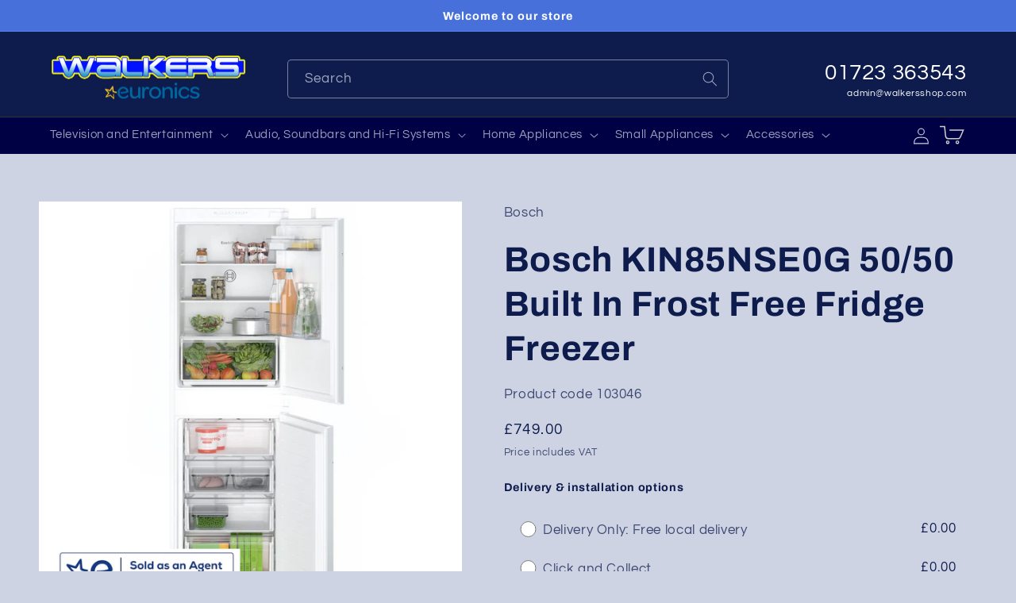

--- FILE ---
content_type: text/html; charset=utf-8
request_url: https://walkersshop.com/products/bosch-kin85nse0g-50-50-built-in-frost-free-fridge-freezer
body_size: 34714
content:
<!doctype html>
<html class="no-js" lang="en">
  <head>
    <meta charset="utf-8">
    <meta http-equiv="X-UA-Compatible" content="IE=edge">
    <meta name="viewport" content="width=device-width,initial-scale=1">
    <meta name="theme-color" content="">
    <link rel="canonical" href="https://walkersshop.com/products/bosch-kin85nse0g-50-50-built-in-frost-free-fridge-freezer">
    <link rel="preconnect" href="https://cdn.shopify.com" crossorigin>

<!-- Google tag (gtag.js) -->
<script async src="https://www.googletagmanager.com/gtag/js?id=G-TL1NWPE92S"></script>
<script>
 window.dataLayer = window.dataLayer || [];
 function gtag(){dataLayer.push(arguments);}
 gtag('js', new Date());
 gtag('config', 'G-TL1NWPE92S');
</script>
    
<script
  src="https://code.jquery.com/jquery-3.7.0.min.js"
  integrity="sha256-2Pmvv0kuTBOenSvLm6bvfBSSHrUJ+3A7x6P5Ebd07/g="
  crossorigin="anonymous"></script><link rel="icon" type="image/png" href="//walkersshop.com/cdn/shop/files/android-chrome-512x512.png?crop=center&height=32&v=1685118029&width=32"><link rel="preconnect" href="https://fonts.shopifycdn.com" crossorigin><title>
      Bosch KIN85NSE0G 50/50 Built In Frost Free Fridge Freezer
 &ndash; Walkers Studios Ltd</title>

    
      <meta name="description" content="Free 5 Year Warranty PRODUCT TYPE: Built In Fridge Freezer DIMENSIONS: H: 177.2 cm W: 54.1 cm D: 54.8 cmENERGY RATING:  E COLOUR: White SPLIT: 50/50 CAPACITY: 150 Litres Fridge, 99 Litres Freezer  NUMBER OF SHELVES: 3 including crisper top + 2 door balconies  NUMBER OF DRAWERS: 4 FEATURES: MultiBox XXL crisper No Frost">
    

    

<meta property="og:site_name" content="Walkers Studios Ltd">
<meta property="og:url" content="https://walkersshop.com/products/bosch-kin85nse0g-50-50-built-in-frost-free-fridge-freezer">
<meta property="og:title" content="Bosch KIN85NSE0G 50/50 Built In Frost Free Fridge Freezer">
<meta property="og:type" content="product">
<meta property="og:description" content="Free 5 Year Warranty PRODUCT TYPE: Built In Fridge Freezer DIMENSIONS: H: 177.2 cm W: 54.1 cm D: 54.8 cmENERGY RATING:  E COLOUR: White SPLIT: 50/50 CAPACITY: 150 Litres Fridge, 99 Litres Freezer  NUMBER OF SHELVES: 3 including crisper top + 2 door balconies  NUMBER OF DRAWERS: 4 FEATURES: MultiBox XXL crisper No Frost"><meta property="og:image" content="http://walkersshop.com/cdn/shop/files/103046-1.jpg?v=1720093904">
  <meta property="og:image:secure_url" content="https://walkersshop.com/cdn/shop/files/103046-1.jpg?v=1720093904">
  <meta property="og:image:width" content="1800">
  <meta property="og:image:height" content="1800"><meta property="og:price:amount" content="749.00">
  <meta property="og:price:currency" content="GBP"><meta name="twitter:card" content="summary_large_image">
<meta name="twitter:title" content="Bosch KIN85NSE0G 50/50 Built In Frost Free Fridge Freezer">
<meta name="twitter:description" content="Free 5 Year Warranty PRODUCT TYPE: Built In Fridge Freezer DIMENSIONS: H: 177.2 cm W: 54.1 cm D: 54.8 cmENERGY RATING:  E COLOUR: White SPLIT: 50/50 CAPACITY: 150 Litres Fridge, 99 Litres Freezer  NUMBER OF SHELVES: 3 including crisper top + 2 door balconies  NUMBER OF DRAWERS: 4 FEATURES: MultiBox XXL crisper No Frost">


    <script src="//walkersshop.com/cdn/shop/t/3/assets/constants.js?v=165488195745554878101680083888" defer="defer"></script>
    <script src="//walkersshop.com/cdn/shop/t/3/assets/pubsub.js?v=2921868252632587581680083888" defer="defer"></script>
    <script src="//walkersshop.com/cdn/shop/t/3/assets/global.js?v=85297797553816670871680083888" defer="defer"></script>
    <script>window.performance && window.performance.mark && window.performance.mark('shopify.content_for_header.start');</script><meta id="shopify-digital-wallet" name="shopify-digital-wallet" content="/73174614330/digital_wallets/dialog">
<meta name="shopify-checkout-api-token" content="09f8dd0aa7713bc0a0b22766c8a66042">
<link rel="alternate" type="application/json+oembed" href="https://walkersshop.com/products/bosch-kin85nse0g-50-50-built-in-frost-free-fridge-freezer.oembed">
<script async="async" src="/checkouts/internal/preloads.js?locale=en-GB"></script>
<link rel="preconnect" href="https://shop.app" crossorigin="anonymous">
<script async="async" src="https://shop.app/checkouts/internal/preloads.js?locale=en-GB&shop_id=73174614330" crossorigin="anonymous"></script>
<script id="apple-pay-shop-capabilities" type="application/json">{"shopId":73174614330,"countryCode":"GB","currencyCode":"GBP","merchantCapabilities":["supports3DS"],"merchantId":"gid:\/\/shopify\/Shop\/73174614330","merchantName":"Walkers Studios Ltd","requiredBillingContactFields":["postalAddress","email"],"requiredShippingContactFields":["postalAddress","email"],"shippingType":"shipping","supportedNetworks":["visa","maestro","masterCard","amex","discover","elo"],"total":{"type":"pending","label":"Walkers Studios Ltd","amount":"1.00"},"shopifyPaymentsEnabled":true,"supportsSubscriptions":true}</script>
<script id="shopify-features" type="application/json">{"accessToken":"09f8dd0aa7713bc0a0b22766c8a66042","betas":["rich-media-storefront-analytics"],"domain":"walkersshop.com","predictiveSearch":true,"shopId":73174614330,"locale":"en"}</script>
<script>var Shopify = Shopify || {};
Shopify.shop = "cefawalker.myshopify.com";
Shopify.locale = "en";
Shopify.currency = {"active":"GBP","rate":"1.0"};
Shopify.country = "GB";
Shopify.theme = {"name":"Walkers New March 2023","id":147129237818,"schema_name":"Refresh","schema_version":"8.0.1","theme_store_id":null,"role":"main"};
Shopify.theme.handle = "null";
Shopify.theme.style = {"id":null,"handle":null};
Shopify.cdnHost = "walkersshop.com/cdn";
Shopify.routes = Shopify.routes || {};
Shopify.routes.root = "/";</script>
<script type="module">!function(o){(o.Shopify=o.Shopify||{}).modules=!0}(window);</script>
<script>!function(o){function n(){var o=[];function n(){o.push(Array.prototype.slice.apply(arguments))}return n.q=o,n}var t=o.Shopify=o.Shopify||{};t.loadFeatures=n(),t.autoloadFeatures=n()}(window);</script>
<script>
  window.ShopifyPay = window.ShopifyPay || {};
  window.ShopifyPay.apiHost = "shop.app\/pay";
  window.ShopifyPay.redirectState = null;
</script>
<script id="shop-js-analytics" type="application/json">{"pageType":"product"}</script>
<script defer="defer" async type="module" src="//walkersshop.com/cdn/shopifycloud/shop-js/modules/v2/client.init-shop-cart-sync_BT-GjEfc.en.esm.js"></script>
<script defer="defer" async type="module" src="//walkersshop.com/cdn/shopifycloud/shop-js/modules/v2/chunk.common_D58fp_Oc.esm.js"></script>
<script defer="defer" async type="module" src="//walkersshop.com/cdn/shopifycloud/shop-js/modules/v2/chunk.modal_xMitdFEc.esm.js"></script>
<script type="module">
  await import("//walkersshop.com/cdn/shopifycloud/shop-js/modules/v2/client.init-shop-cart-sync_BT-GjEfc.en.esm.js");
await import("//walkersshop.com/cdn/shopifycloud/shop-js/modules/v2/chunk.common_D58fp_Oc.esm.js");
await import("//walkersshop.com/cdn/shopifycloud/shop-js/modules/v2/chunk.modal_xMitdFEc.esm.js");

  window.Shopify.SignInWithShop?.initShopCartSync?.({"fedCMEnabled":true,"windoidEnabled":true});

</script>
<script>
  window.Shopify = window.Shopify || {};
  if (!window.Shopify.featureAssets) window.Shopify.featureAssets = {};
  window.Shopify.featureAssets['shop-js'] = {"shop-cart-sync":["modules/v2/client.shop-cart-sync_DZOKe7Ll.en.esm.js","modules/v2/chunk.common_D58fp_Oc.esm.js","modules/v2/chunk.modal_xMitdFEc.esm.js"],"init-fed-cm":["modules/v2/client.init-fed-cm_B6oLuCjv.en.esm.js","modules/v2/chunk.common_D58fp_Oc.esm.js","modules/v2/chunk.modal_xMitdFEc.esm.js"],"shop-cash-offers":["modules/v2/client.shop-cash-offers_D2sdYoxE.en.esm.js","modules/v2/chunk.common_D58fp_Oc.esm.js","modules/v2/chunk.modal_xMitdFEc.esm.js"],"shop-login-button":["modules/v2/client.shop-login-button_QeVjl5Y3.en.esm.js","modules/v2/chunk.common_D58fp_Oc.esm.js","modules/v2/chunk.modal_xMitdFEc.esm.js"],"pay-button":["modules/v2/client.pay-button_DXTOsIq6.en.esm.js","modules/v2/chunk.common_D58fp_Oc.esm.js","modules/v2/chunk.modal_xMitdFEc.esm.js"],"shop-button":["modules/v2/client.shop-button_DQZHx9pm.en.esm.js","modules/v2/chunk.common_D58fp_Oc.esm.js","modules/v2/chunk.modal_xMitdFEc.esm.js"],"avatar":["modules/v2/client.avatar_BTnouDA3.en.esm.js"],"init-windoid":["modules/v2/client.init-windoid_CR1B-cfM.en.esm.js","modules/v2/chunk.common_D58fp_Oc.esm.js","modules/v2/chunk.modal_xMitdFEc.esm.js"],"init-shop-for-new-customer-accounts":["modules/v2/client.init-shop-for-new-customer-accounts_C_vY_xzh.en.esm.js","modules/v2/client.shop-login-button_QeVjl5Y3.en.esm.js","modules/v2/chunk.common_D58fp_Oc.esm.js","modules/v2/chunk.modal_xMitdFEc.esm.js"],"init-shop-email-lookup-coordinator":["modules/v2/client.init-shop-email-lookup-coordinator_BI7n9ZSv.en.esm.js","modules/v2/chunk.common_D58fp_Oc.esm.js","modules/v2/chunk.modal_xMitdFEc.esm.js"],"init-shop-cart-sync":["modules/v2/client.init-shop-cart-sync_BT-GjEfc.en.esm.js","modules/v2/chunk.common_D58fp_Oc.esm.js","modules/v2/chunk.modal_xMitdFEc.esm.js"],"shop-toast-manager":["modules/v2/client.shop-toast-manager_DiYdP3xc.en.esm.js","modules/v2/chunk.common_D58fp_Oc.esm.js","modules/v2/chunk.modal_xMitdFEc.esm.js"],"init-customer-accounts":["modules/v2/client.init-customer-accounts_D9ZNqS-Q.en.esm.js","modules/v2/client.shop-login-button_QeVjl5Y3.en.esm.js","modules/v2/chunk.common_D58fp_Oc.esm.js","modules/v2/chunk.modal_xMitdFEc.esm.js"],"init-customer-accounts-sign-up":["modules/v2/client.init-customer-accounts-sign-up_iGw4briv.en.esm.js","modules/v2/client.shop-login-button_QeVjl5Y3.en.esm.js","modules/v2/chunk.common_D58fp_Oc.esm.js","modules/v2/chunk.modal_xMitdFEc.esm.js"],"shop-follow-button":["modules/v2/client.shop-follow-button_CqMgW2wH.en.esm.js","modules/v2/chunk.common_D58fp_Oc.esm.js","modules/v2/chunk.modal_xMitdFEc.esm.js"],"checkout-modal":["modules/v2/client.checkout-modal_xHeaAweL.en.esm.js","modules/v2/chunk.common_D58fp_Oc.esm.js","modules/v2/chunk.modal_xMitdFEc.esm.js"],"shop-login":["modules/v2/client.shop-login_D91U-Q7h.en.esm.js","modules/v2/chunk.common_D58fp_Oc.esm.js","modules/v2/chunk.modal_xMitdFEc.esm.js"],"lead-capture":["modules/v2/client.lead-capture_BJmE1dJe.en.esm.js","modules/v2/chunk.common_D58fp_Oc.esm.js","modules/v2/chunk.modal_xMitdFEc.esm.js"],"payment-terms":["modules/v2/client.payment-terms_Ci9AEqFq.en.esm.js","modules/v2/chunk.common_D58fp_Oc.esm.js","modules/v2/chunk.modal_xMitdFEc.esm.js"]};
</script>
<script id="__st">var __st={"a":73174614330,"offset":0,"reqid":"e3869bd7-d164-446c-8d06-d300f458911f-1769370254","pageurl":"walkersshop.com\/products\/bosch-kin85nse0g-50-50-built-in-frost-free-fridge-freezer","u":"dd1a6547b880","p":"product","rtyp":"product","rid":9439560433978};</script>
<script>window.ShopifyPaypalV4VisibilityTracking = true;</script>
<script id="captcha-bootstrap">!function(){'use strict';const t='contact',e='account',n='new_comment',o=[[t,t],['blogs',n],['comments',n],[t,'customer']],c=[[e,'customer_login'],[e,'guest_login'],[e,'recover_customer_password'],[e,'create_customer']],r=t=>t.map((([t,e])=>`form[action*='/${t}']:not([data-nocaptcha='true']) input[name='form_type'][value='${e}']`)).join(','),a=t=>()=>t?[...document.querySelectorAll(t)].map((t=>t.form)):[];function s(){const t=[...o],e=r(t);return a(e)}const i='password',u='form_key',d=['recaptcha-v3-token','g-recaptcha-response','h-captcha-response',i],f=()=>{try{return window.sessionStorage}catch{return}},m='__shopify_v',_=t=>t.elements[u];function p(t,e,n=!1){try{const o=window.sessionStorage,c=JSON.parse(o.getItem(e)),{data:r}=function(t){const{data:e,action:n}=t;return t[m]||n?{data:e,action:n}:{data:t,action:n}}(c);for(const[e,n]of Object.entries(r))t.elements[e]&&(t.elements[e].value=n);n&&o.removeItem(e)}catch(o){console.error('form repopulation failed',{error:o})}}const l='form_type',E='cptcha';function T(t){t.dataset[E]=!0}const w=window,h=w.document,L='Shopify',v='ce_forms',y='captcha';let A=!1;((t,e)=>{const n=(g='f06e6c50-85a8-45c8-87d0-21a2b65856fe',I='https://cdn.shopify.com/shopifycloud/storefront-forms-hcaptcha/ce_storefront_forms_captcha_hcaptcha.v1.5.2.iife.js',D={infoText:'Protected by hCaptcha',privacyText:'Privacy',termsText:'Terms'},(t,e,n)=>{const o=w[L][v],c=o.bindForm;if(c)return c(t,g,e,D).then(n);var r;o.q.push([[t,g,e,D],n]),r=I,A||(h.body.append(Object.assign(h.createElement('script'),{id:'captcha-provider',async:!0,src:r})),A=!0)});var g,I,D;w[L]=w[L]||{},w[L][v]=w[L][v]||{},w[L][v].q=[],w[L][y]=w[L][y]||{},w[L][y].protect=function(t,e){n(t,void 0,e),T(t)},Object.freeze(w[L][y]),function(t,e,n,w,h,L){const[v,y,A,g]=function(t,e,n){const i=e?o:[],u=t?c:[],d=[...i,...u],f=r(d),m=r(i),_=r(d.filter((([t,e])=>n.includes(e))));return[a(f),a(m),a(_),s()]}(w,h,L),I=t=>{const e=t.target;return e instanceof HTMLFormElement?e:e&&e.form},D=t=>v().includes(t);t.addEventListener('submit',(t=>{const e=I(t);if(!e)return;const n=D(e)&&!e.dataset.hcaptchaBound&&!e.dataset.recaptchaBound,o=_(e),c=g().includes(e)&&(!o||!o.value);(n||c)&&t.preventDefault(),c&&!n&&(function(t){try{if(!f())return;!function(t){const e=f();if(!e)return;const n=_(t);if(!n)return;const o=n.value;o&&e.removeItem(o)}(t);const e=Array.from(Array(32),(()=>Math.random().toString(36)[2])).join('');!function(t,e){_(t)||t.append(Object.assign(document.createElement('input'),{type:'hidden',name:u})),t.elements[u].value=e}(t,e),function(t,e){const n=f();if(!n)return;const o=[...t.querySelectorAll(`input[type='${i}']`)].map((({name:t})=>t)),c=[...d,...o],r={};for(const[a,s]of new FormData(t).entries())c.includes(a)||(r[a]=s);n.setItem(e,JSON.stringify({[m]:1,action:t.action,data:r}))}(t,e)}catch(e){console.error('failed to persist form',e)}}(e),e.submit())}));const S=(t,e)=>{t&&!t.dataset[E]&&(n(t,e.some((e=>e===t))),T(t))};for(const o of['focusin','change'])t.addEventListener(o,(t=>{const e=I(t);D(e)&&S(e,y())}));const B=e.get('form_key'),M=e.get(l),P=B&&M;t.addEventListener('DOMContentLoaded',(()=>{const t=y();if(P)for(const e of t)e.elements[l].value===M&&p(e,B);[...new Set([...A(),...v().filter((t=>'true'===t.dataset.shopifyCaptcha))])].forEach((e=>S(e,t)))}))}(h,new URLSearchParams(w.location.search),n,t,e,['guest_login'])})(!0,!0)}();</script>
<script integrity="sha256-4kQ18oKyAcykRKYeNunJcIwy7WH5gtpwJnB7kiuLZ1E=" data-source-attribution="shopify.loadfeatures" defer="defer" src="//walkersshop.com/cdn/shopifycloud/storefront/assets/storefront/load_feature-a0a9edcb.js" crossorigin="anonymous"></script>
<script crossorigin="anonymous" defer="defer" src="//walkersshop.com/cdn/shopifycloud/storefront/assets/shopify_pay/storefront-65b4c6d7.js?v=20250812"></script>
<script data-source-attribution="shopify.dynamic_checkout.dynamic.init">var Shopify=Shopify||{};Shopify.PaymentButton=Shopify.PaymentButton||{isStorefrontPortableWallets:!0,init:function(){window.Shopify.PaymentButton.init=function(){};var t=document.createElement("script");t.src="https://walkersshop.com/cdn/shopifycloud/portable-wallets/latest/portable-wallets.en.js",t.type="module",document.head.appendChild(t)}};
</script>
<script data-source-attribution="shopify.dynamic_checkout.buyer_consent">
  function portableWalletsHideBuyerConsent(e){var t=document.getElementById("shopify-buyer-consent"),n=document.getElementById("shopify-subscription-policy-button");t&&n&&(t.classList.add("hidden"),t.setAttribute("aria-hidden","true"),n.removeEventListener("click",e))}function portableWalletsShowBuyerConsent(e){var t=document.getElementById("shopify-buyer-consent"),n=document.getElementById("shopify-subscription-policy-button");t&&n&&(t.classList.remove("hidden"),t.removeAttribute("aria-hidden"),n.addEventListener("click",e))}window.Shopify?.PaymentButton&&(window.Shopify.PaymentButton.hideBuyerConsent=portableWalletsHideBuyerConsent,window.Shopify.PaymentButton.showBuyerConsent=portableWalletsShowBuyerConsent);
</script>
<script data-source-attribution="shopify.dynamic_checkout.cart.bootstrap">document.addEventListener("DOMContentLoaded",(function(){function t(){return document.querySelector("shopify-accelerated-checkout-cart, shopify-accelerated-checkout")}if(t())Shopify.PaymentButton.init();else{new MutationObserver((function(e,n){t()&&(Shopify.PaymentButton.init(),n.disconnect())})).observe(document.body,{childList:!0,subtree:!0})}}));
</script>
<link id="shopify-accelerated-checkout-styles" rel="stylesheet" media="screen" href="https://walkersshop.com/cdn/shopifycloud/portable-wallets/latest/accelerated-checkout-backwards-compat.css" crossorigin="anonymous">
<style id="shopify-accelerated-checkout-cart">
        #shopify-buyer-consent {
  margin-top: 1em;
  display: inline-block;
  width: 100%;
}

#shopify-buyer-consent.hidden {
  display: none;
}

#shopify-subscription-policy-button {
  background: none;
  border: none;
  padding: 0;
  text-decoration: underline;
  font-size: inherit;
  cursor: pointer;
}

#shopify-subscription-policy-button::before {
  box-shadow: none;
}

      </style>
<link rel="stylesheet" media="screen" href="//walkersshop.com/cdn/shop/t/3/compiled_assets/styles.css?v=1583">
<script id="sections-script" data-sections="header,footer" defer="defer" src="//walkersshop.com/cdn/shop/t/3/compiled_assets/scripts.js?v=1583"></script>
<script>window.performance && window.performance.mark && window.performance.mark('shopify.content_for_header.end');</script>


    <style data-shopify>
      @font-face {
  font-family: Questrial;
  font-weight: 400;
  font-style: normal;
  font-display: swap;
  src: url("//walkersshop.com/cdn/fonts/questrial/questrial_n4.66abac5d8209a647b4bf8089b0451928ef144c07.woff2") format("woff2"),
       url("//walkersshop.com/cdn/fonts/questrial/questrial_n4.e86c53e77682db9bf4b0ee2dd71f214dc16adda4.woff") format("woff");
}

      
      
      
      @font-face {
  font-family: Archivo;
  font-weight: 700;
  font-style: normal;
  font-display: swap;
  src: url("//walkersshop.com/cdn/fonts/archivo/archivo_n7.651b020b3543640c100112be6f1c1b8e816c7f13.woff2") format("woff2"),
       url("//walkersshop.com/cdn/fonts/archivo/archivo_n7.7e9106d320e6594976a7dcb57957f3e712e83c96.woff") format("woff");
}


      :root {
        --font-body-family: Questrial, sans-serif;
        --font-body-style: normal;
        --font-body-weight: 400;
        --font-body-weight-bold: 700;

        --font-heading-family: Archivo, sans-serif;
        --font-heading-style: normal;
        --font-heading-weight: 700;

        --font-body-scale: 1.05;
        --font-heading-scale: 1.0476190476190477;

        --color-base-text: 14, 27, 77;
        --color-shadow: 14, 27, 77;
        --color-base-background-1: 205, 211, 226;
        --color-base-background-2: 255, 255, 255;
        --color-base-solid-button-labels: 255, 255, 255;
        --color-base-outline-button-labels: 14, 27, 77;
        --color-base-accent-1: 71, 112, 219;
        --color-base-accent-2: 14, 27, 77;
        --payment-terms-background-color: #cdd3e2;

        --gradient-base-background-1: #cdd3e2;
        --gradient-base-background-2: #FFFFFF;
        --gradient-base-accent-1: #4770db;
        --gradient-base-accent-2: #0e1b4d;

        --media-padding: px;
        --media-border-opacity: 0.1;
        --media-border-width: 0px;
        --media-radius: 0px;
        --media-shadow-opacity: 0.0;
        --media-shadow-horizontal-offset: 0px;
        --media-shadow-vertical-offset: 4px;
        --media-shadow-blur-radius: 5px;
        --media-shadow-visible: 0;

        --page-width: 120rem;
        --page-width-margin: 0rem;

        --product-card-image-padding: 2.0rem;
        --product-card-corner-radius: 0.4rem;
        --product-card-text-alignment: center;
        --product-card-border-width: 0.0rem;
        --product-card-border-opacity: 1.0;
        --product-card-shadow-opacity: 0.25;
        --product-card-shadow-visible: 1;
        --product-card-shadow-horizontal-offset: 0.0rem;
        --product-card-shadow-vertical-offset: 0.4rem;
        --product-card-shadow-blur-radius: 0.5rem;

        --collection-card-image-padding: 1.6rem;
        --collection-card-corner-radius: 0.0rem;
        --collection-card-text-alignment: left;
        --collection-card-border-width: 0.1rem;
        --collection-card-border-opacity: 1.0;
        --collection-card-shadow-opacity: 0.0;
        --collection-card-shadow-visible: 0;
        --collection-card-shadow-horizontal-offset: 0.0rem;
        --collection-card-shadow-vertical-offset: 0.4rem;
        --collection-card-shadow-blur-radius: 0.5rem;

        --blog-card-image-padding: 1.6rem;
        --blog-card-corner-radius: 0.4rem;
        --blog-card-text-alignment: left;
        --blog-card-border-width: 0.0rem;
        --blog-card-border-opacity: 1.0;
        --blog-card-shadow-opacity: 0.25;
        --blog-card-shadow-visible: 1;
        --blog-card-shadow-horizontal-offset: 0.0rem;
        --blog-card-shadow-vertical-offset: 0.4rem;
        --blog-card-shadow-blur-radius: 0.5rem;

        --badge-corner-radius: 0.0rem;

        --popup-border-width: 1px;
        --popup-border-opacity: 0.1;
        --popup-corner-radius: 0px;
        --popup-shadow-opacity: 0.0;
        --popup-shadow-horizontal-offset: 0px;
        --popup-shadow-vertical-offset: 4px;
        --popup-shadow-blur-radius: 5px;

        --drawer-border-width: 0px;
        --drawer-border-opacity: 0.1;
        --drawer-shadow-opacity: 0.0;
        --drawer-shadow-horizontal-offset: 0px;
        --drawer-shadow-vertical-offset: 4px;
        --drawer-shadow-blur-radius: 5px;

        --spacing-sections-desktop: 0px;
        --spacing-sections-mobile: 0px;

        --grid-desktop-vertical-spacing: 28px;
        --grid-desktop-horizontal-spacing: 28px;
        --grid-mobile-vertical-spacing: 14px;
        --grid-mobile-horizontal-spacing: 14px;

        --text-boxes-border-opacity: 0.1;
        --text-boxes-border-width: 0px;
        --text-boxes-radius: 0px;
        --text-boxes-shadow-opacity: 0.0;
        --text-boxes-shadow-visible: 0;
        --text-boxes-shadow-horizontal-offset: 0px;
        --text-boxes-shadow-vertical-offset: 4px;
        --text-boxes-shadow-blur-radius: 5px;

        --buttons-radius: 0px;
        --buttons-radius-outset: 0px;
        --buttons-border-width: 1px;
        --buttons-border-opacity: 1.0;
        --buttons-shadow-opacity: 0.25;
        --buttons-shadow-visible: 1;
        --buttons-shadow-horizontal-offset: 0px;
        --buttons-shadow-vertical-offset: 4px;
        --buttons-shadow-blur-radius: 5px;
        --buttons-border-offset: 0.3px;

        --inputs-radius: 4px;
        --inputs-border-width: 1px;
        --inputs-border-opacity: 0.55;
        --inputs-shadow-opacity: 0.0;
        --inputs-shadow-horizontal-offset: 0px;
        --inputs-margin-offset: 0px;
        --inputs-shadow-vertical-offset: 4px;
        --inputs-shadow-blur-radius: 5px;
        --inputs-radius-outset: 5px;

        --variant-pills-radius: 40px;
        --variant-pills-border-width: 1px;
        --variant-pills-border-opacity: 0.55;
        --variant-pills-shadow-opacity: 0.0;
        --variant-pills-shadow-horizontal-offset: 0px;
        --variant-pills-shadow-vertical-offset: 4px;
        --variant-pills-shadow-blur-radius: 5px;
      }

      *,
      *::before,
      *::after {
        box-sizing: inherit;
      }

      html {
        box-sizing: border-box;
        font-size: calc(var(--font-body-scale) * 62.5%);
        height: 100%;
      }

      body {
        display: grid;
        grid-template-rows: auto auto 1fr auto;
        grid-template-columns: 100%;
        min-height: 100%;
        margin: 0;
        font-size: 1.5rem;
        letter-spacing: 0.06rem;
        line-height: calc(1 + 0.8 / var(--font-body-scale));
        font-family: var(--font-body-family);
        font-style: var(--font-body-style);
        font-weight: var(--font-body-weight);
      }

      @media screen and (min-width: 750px) {
        body {
          font-size: 1.6rem;
        }
      }
    </style>

    <link href="//walkersshop.com/cdn/shop/t/3/assets/base.css?v=145054380050890861001683644976" rel="stylesheet" type="text/css" media="all" />
      <link href="//walkersshop.com/cdn/shop/t/3/assets/cefasoft.css?v=6084139040161653541746029620" rel="stylesheet" type="text/css" media="all" />
<link rel="preload" as="font" href="//walkersshop.com/cdn/fonts/questrial/questrial_n4.66abac5d8209a647b4bf8089b0451928ef144c07.woff2" type="font/woff2" crossorigin><link rel="preload" as="font" href="//walkersshop.com/cdn/fonts/archivo/archivo_n7.651b020b3543640c100112be6f1c1b8e816c7f13.woff2" type="font/woff2" crossorigin><link
        rel="stylesheet"
        href="//walkersshop.com/cdn/shop/t/3/assets/component-predictive-search.css?v=85913294783299393391680083888"
        media="print"
        onload="this.media='all'"
      ><script>
      document.documentElement.className = document.documentElement.className.replace('no-js', 'js');
      if (Shopify.designMode) {
        document.documentElement.classList.add('shopify-design-mode');
      }
    </script>
  <link href="https://monorail-edge.shopifysvc.com" rel="dns-prefetch">
<script>(function(){if ("sendBeacon" in navigator && "performance" in window) {try {var session_token_from_headers = performance.getEntriesByType('navigation')[0].serverTiming.find(x => x.name == '_s').description;} catch {var session_token_from_headers = undefined;}var session_cookie_matches = document.cookie.match(/_shopify_s=([^;]*)/);var session_token_from_cookie = session_cookie_matches && session_cookie_matches.length === 2 ? session_cookie_matches[1] : "";var session_token = session_token_from_headers || session_token_from_cookie || "";function handle_abandonment_event(e) {var entries = performance.getEntries().filter(function(entry) {return /monorail-edge.shopifysvc.com/.test(entry.name);});if (!window.abandonment_tracked && entries.length === 0) {window.abandonment_tracked = true;var currentMs = Date.now();var navigation_start = performance.timing.navigationStart;var payload = {shop_id: 73174614330,url: window.location.href,navigation_start,duration: currentMs - navigation_start,session_token,page_type: "product"};window.navigator.sendBeacon("https://monorail-edge.shopifysvc.com/v1/produce", JSON.stringify({schema_id: "online_store_buyer_site_abandonment/1.1",payload: payload,metadata: {event_created_at_ms: currentMs,event_sent_at_ms: currentMs}}));}}window.addEventListener('pagehide', handle_abandonment_event);}}());</script>
<script id="web-pixels-manager-setup">(function e(e,d,r,n,o){if(void 0===o&&(o={}),!Boolean(null===(a=null===(i=window.Shopify)||void 0===i?void 0:i.analytics)||void 0===a?void 0:a.replayQueue)){var i,a;window.Shopify=window.Shopify||{};var t=window.Shopify;t.analytics=t.analytics||{};var s=t.analytics;s.replayQueue=[],s.publish=function(e,d,r){return s.replayQueue.push([e,d,r]),!0};try{self.performance.mark("wpm:start")}catch(e){}var l=function(){var e={modern:/Edge?\/(1{2}[4-9]|1[2-9]\d|[2-9]\d{2}|\d{4,})\.\d+(\.\d+|)|Firefox\/(1{2}[4-9]|1[2-9]\d|[2-9]\d{2}|\d{4,})\.\d+(\.\d+|)|Chrom(ium|e)\/(9{2}|\d{3,})\.\d+(\.\d+|)|(Maci|X1{2}).+ Version\/(15\.\d+|(1[6-9]|[2-9]\d|\d{3,})\.\d+)([,.]\d+|)( \(\w+\)|)( Mobile\/\w+|) Safari\/|Chrome.+OPR\/(9{2}|\d{3,})\.\d+\.\d+|(CPU[ +]OS|iPhone[ +]OS|CPU[ +]iPhone|CPU IPhone OS|CPU iPad OS)[ +]+(15[._]\d+|(1[6-9]|[2-9]\d|\d{3,})[._]\d+)([._]\d+|)|Android:?[ /-](13[3-9]|1[4-9]\d|[2-9]\d{2}|\d{4,})(\.\d+|)(\.\d+|)|Android.+Firefox\/(13[5-9]|1[4-9]\d|[2-9]\d{2}|\d{4,})\.\d+(\.\d+|)|Android.+Chrom(ium|e)\/(13[3-9]|1[4-9]\d|[2-9]\d{2}|\d{4,})\.\d+(\.\d+|)|SamsungBrowser\/([2-9]\d|\d{3,})\.\d+/,legacy:/Edge?\/(1[6-9]|[2-9]\d|\d{3,})\.\d+(\.\d+|)|Firefox\/(5[4-9]|[6-9]\d|\d{3,})\.\d+(\.\d+|)|Chrom(ium|e)\/(5[1-9]|[6-9]\d|\d{3,})\.\d+(\.\d+|)([\d.]+$|.*Safari\/(?![\d.]+ Edge\/[\d.]+$))|(Maci|X1{2}).+ Version\/(10\.\d+|(1[1-9]|[2-9]\d|\d{3,})\.\d+)([,.]\d+|)( \(\w+\)|)( Mobile\/\w+|) Safari\/|Chrome.+OPR\/(3[89]|[4-9]\d|\d{3,})\.\d+\.\d+|(CPU[ +]OS|iPhone[ +]OS|CPU[ +]iPhone|CPU IPhone OS|CPU iPad OS)[ +]+(10[._]\d+|(1[1-9]|[2-9]\d|\d{3,})[._]\d+)([._]\d+|)|Android:?[ /-](13[3-9]|1[4-9]\d|[2-9]\d{2}|\d{4,})(\.\d+|)(\.\d+|)|Mobile Safari.+OPR\/([89]\d|\d{3,})\.\d+\.\d+|Android.+Firefox\/(13[5-9]|1[4-9]\d|[2-9]\d{2}|\d{4,})\.\d+(\.\d+|)|Android.+Chrom(ium|e)\/(13[3-9]|1[4-9]\d|[2-9]\d{2}|\d{4,})\.\d+(\.\d+|)|Android.+(UC? ?Browser|UCWEB|U3)[ /]?(15\.([5-9]|\d{2,})|(1[6-9]|[2-9]\d|\d{3,})\.\d+)\.\d+|SamsungBrowser\/(5\.\d+|([6-9]|\d{2,})\.\d+)|Android.+MQ{2}Browser\/(14(\.(9|\d{2,})|)|(1[5-9]|[2-9]\d|\d{3,})(\.\d+|))(\.\d+|)|K[Aa][Ii]OS\/(3\.\d+|([4-9]|\d{2,})\.\d+)(\.\d+|)/},d=e.modern,r=e.legacy,n=navigator.userAgent;return n.match(d)?"modern":n.match(r)?"legacy":"unknown"}(),u="modern"===l?"modern":"legacy",c=(null!=n?n:{modern:"",legacy:""})[u],f=function(e){return[e.baseUrl,"/wpm","/b",e.hashVersion,"modern"===e.buildTarget?"m":"l",".js"].join("")}({baseUrl:d,hashVersion:r,buildTarget:u}),m=function(e){var d=e.version,r=e.bundleTarget,n=e.surface,o=e.pageUrl,i=e.monorailEndpoint;return{emit:function(e){var a=e.status,t=e.errorMsg,s=(new Date).getTime(),l=JSON.stringify({metadata:{event_sent_at_ms:s},events:[{schema_id:"web_pixels_manager_load/3.1",payload:{version:d,bundle_target:r,page_url:o,status:a,surface:n,error_msg:t},metadata:{event_created_at_ms:s}}]});if(!i)return console&&console.warn&&console.warn("[Web Pixels Manager] No Monorail endpoint provided, skipping logging."),!1;try{return self.navigator.sendBeacon.bind(self.navigator)(i,l)}catch(e){}var u=new XMLHttpRequest;try{return u.open("POST",i,!0),u.setRequestHeader("Content-Type","text/plain"),u.send(l),!0}catch(e){return console&&console.warn&&console.warn("[Web Pixels Manager] Got an unhandled error while logging to Monorail."),!1}}}}({version:r,bundleTarget:l,surface:e.surface,pageUrl:self.location.href,monorailEndpoint:e.monorailEndpoint});try{o.browserTarget=l,function(e){var d=e.src,r=e.async,n=void 0===r||r,o=e.onload,i=e.onerror,a=e.sri,t=e.scriptDataAttributes,s=void 0===t?{}:t,l=document.createElement("script"),u=document.querySelector("head"),c=document.querySelector("body");if(l.async=n,l.src=d,a&&(l.integrity=a,l.crossOrigin="anonymous"),s)for(var f in s)if(Object.prototype.hasOwnProperty.call(s,f))try{l.dataset[f]=s[f]}catch(e){}if(o&&l.addEventListener("load",o),i&&l.addEventListener("error",i),u)u.appendChild(l);else{if(!c)throw new Error("Did not find a head or body element to append the script");c.appendChild(l)}}({src:f,async:!0,onload:function(){if(!function(){var e,d;return Boolean(null===(d=null===(e=window.Shopify)||void 0===e?void 0:e.analytics)||void 0===d?void 0:d.initialized)}()){var d=window.webPixelsManager.init(e)||void 0;if(d){var r=window.Shopify.analytics;r.replayQueue.forEach((function(e){var r=e[0],n=e[1],o=e[2];d.publishCustomEvent(r,n,o)})),r.replayQueue=[],r.publish=d.publishCustomEvent,r.visitor=d.visitor,r.initialized=!0}}},onerror:function(){return m.emit({status:"failed",errorMsg:"".concat(f," has failed to load")})},sri:function(e){var d=/^sha384-[A-Za-z0-9+/=]+$/;return"string"==typeof e&&d.test(e)}(c)?c:"",scriptDataAttributes:o}),m.emit({status:"loading"})}catch(e){m.emit({status:"failed",errorMsg:(null==e?void 0:e.message)||"Unknown error"})}}})({shopId: 73174614330,storefrontBaseUrl: "https://walkersshop.com",extensionsBaseUrl: "https://extensions.shopifycdn.com/cdn/shopifycloud/web-pixels-manager",monorailEndpoint: "https://monorail-edge.shopifysvc.com/unstable/produce_batch",surface: "storefront-renderer",enabledBetaFlags: ["2dca8a86"],webPixelsConfigList: [{"id":"shopify-app-pixel","configuration":"{}","eventPayloadVersion":"v1","runtimeContext":"STRICT","scriptVersion":"0450","apiClientId":"shopify-pixel","type":"APP","privacyPurposes":["ANALYTICS","MARKETING"]},{"id":"shopify-custom-pixel","eventPayloadVersion":"v1","runtimeContext":"LAX","scriptVersion":"0450","apiClientId":"shopify-pixel","type":"CUSTOM","privacyPurposes":["ANALYTICS","MARKETING"]}],isMerchantRequest: false,initData: {"shop":{"name":"Walkers Studios Ltd","paymentSettings":{"currencyCode":"GBP"},"myshopifyDomain":"cefawalker.myshopify.com","countryCode":"GB","storefrontUrl":"https:\/\/walkersshop.com"},"customer":null,"cart":null,"checkout":null,"productVariants":[{"price":{"amount":749.0,"currencyCode":"GBP"},"product":{"title":"Bosch KIN85NSE0G 50\/50 Built In Frost Free Fridge Freezer","vendor":"Bosch","id":"9439560433978","untranslatedTitle":"Bosch KIN85NSE0G 50\/50 Built In Frost Free Fridge Freezer","url":"\/products\/bosch-kin85nse0g-50-50-built-in-frost-free-fridge-freezer","type":"Built-in"},"id":"49016295326010","image":{"src":"\/\/walkersshop.com\/cdn\/shop\/files\/103046-1.jpg?v=1720093904"},"sku":"103046","title":"Default Title","untranslatedTitle":"Default Title"}],"purchasingCompany":null},},"https://walkersshop.com/cdn","fcfee988w5aeb613cpc8e4bc33m6693e112",{"modern":"","legacy":""},{"shopId":"73174614330","storefrontBaseUrl":"https:\/\/walkersshop.com","extensionBaseUrl":"https:\/\/extensions.shopifycdn.com\/cdn\/shopifycloud\/web-pixels-manager","surface":"storefront-renderer","enabledBetaFlags":"[\"2dca8a86\"]","isMerchantRequest":"false","hashVersion":"fcfee988w5aeb613cpc8e4bc33m6693e112","publish":"custom","events":"[[\"page_viewed\",{}],[\"product_viewed\",{\"productVariant\":{\"price\":{\"amount\":749.0,\"currencyCode\":\"GBP\"},\"product\":{\"title\":\"Bosch KIN85NSE0G 50\/50 Built In Frost Free Fridge Freezer\",\"vendor\":\"Bosch\",\"id\":\"9439560433978\",\"untranslatedTitle\":\"Bosch KIN85NSE0G 50\/50 Built In Frost Free Fridge Freezer\",\"url\":\"\/products\/bosch-kin85nse0g-50-50-built-in-frost-free-fridge-freezer\",\"type\":\"Built-in\"},\"id\":\"49016295326010\",\"image\":{\"src\":\"\/\/walkersshop.com\/cdn\/shop\/files\/103046-1.jpg?v=1720093904\"},\"sku\":\"103046\",\"title\":\"Default Title\",\"untranslatedTitle\":\"Default Title\"}}]]"});</script><script>
  window.ShopifyAnalytics = window.ShopifyAnalytics || {};
  window.ShopifyAnalytics.meta = window.ShopifyAnalytics.meta || {};
  window.ShopifyAnalytics.meta.currency = 'GBP';
  var meta = {"product":{"id":9439560433978,"gid":"gid:\/\/shopify\/Product\/9439560433978","vendor":"Bosch","type":"Built-in","handle":"bosch-kin85nse0g-50-50-built-in-frost-free-fridge-freezer","variants":[{"id":49016295326010,"price":74900,"name":"Bosch KIN85NSE0G 50\/50 Built In Frost Free Fridge Freezer","public_title":null,"sku":"103046"}],"remote":false},"page":{"pageType":"product","resourceType":"product","resourceId":9439560433978,"requestId":"e3869bd7-d164-446c-8d06-d300f458911f-1769370254"}};
  for (var attr in meta) {
    window.ShopifyAnalytics.meta[attr] = meta[attr];
  }
</script>
<script class="analytics">
  (function () {
    var customDocumentWrite = function(content) {
      var jquery = null;

      if (window.jQuery) {
        jquery = window.jQuery;
      } else if (window.Checkout && window.Checkout.$) {
        jquery = window.Checkout.$;
      }

      if (jquery) {
        jquery('body').append(content);
      }
    };

    var hasLoggedConversion = function(token) {
      if (token) {
        return document.cookie.indexOf('loggedConversion=' + token) !== -1;
      }
      return false;
    }

    var setCookieIfConversion = function(token) {
      if (token) {
        var twoMonthsFromNow = new Date(Date.now());
        twoMonthsFromNow.setMonth(twoMonthsFromNow.getMonth() + 2);

        document.cookie = 'loggedConversion=' + token + '; expires=' + twoMonthsFromNow;
      }
    }

    var trekkie = window.ShopifyAnalytics.lib = window.trekkie = window.trekkie || [];
    if (trekkie.integrations) {
      return;
    }
    trekkie.methods = [
      'identify',
      'page',
      'ready',
      'track',
      'trackForm',
      'trackLink'
    ];
    trekkie.factory = function(method) {
      return function() {
        var args = Array.prototype.slice.call(arguments);
        args.unshift(method);
        trekkie.push(args);
        return trekkie;
      };
    };
    for (var i = 0; i < trekkie.methods.length; i++) {
      var key = trekkie.methods[i];
      trekkie[key] = trekkie.factory(key);
    }
    trekkie.load = function(config) {
      trekkie.config = config || {};
      trekkie.config.initialDocumentCookie = document.cookie;
      var first = document.getElementsByTagName('script')[0];
      var script = document.createElement('script');
      script.type = 'text/javascript';
      script.onerror = function(e) {
        var scriptFallback = document.createElement('script');
        scriptFallback.type = 'text/javascript';
        scriptFallback.onerror = function(error) {
                var Monorail = {
      produce: function produce(monorailDomain, schemaId, payload) {
        var currentMs = new Date().getTime();
        var event = {
          schema_id: schemaId,
          payload: payload,
          metadata: {
            event_created_at_ms: currentMs,
            event_sent_at_ms: currentMs
          }
        };
        return Monorail.sendRequest("https://" + monorailDomain + "/v1/produce", JSON.stringify(event));
      },
      sendRequest: function sendRequest(endpointUrl, payload) {
        // Try the sendBeacon API
        if (window && window.navigator && typeof window.navigator.sendBeacon === 'function' && typeof window.Blob === 'function' && !Monorail.isIos12()) {
          var blobData = new window.Blob([payload], {
            type: 'text/plain'
          });

          if (window.navigator.sendBeacon(endpointUrl, blobData)) {
            return true;
          } // sendBeacon was not successful

        } // XHR beacon

        var xhr = new XMLHttpRequest();

        try {
          xhr.open('POST', endpointUrl);
          xhr.setRequestHeader('Content-Type', 'text/plain');
          xhr.send(payload);
        } catch (e) {
          console.log(e);
        }

        return false;
      },
      isIos12: function isIos12() {
        return window.navigator.userAgent.lastIndexOf('iPhone; CPU iPhone OS 12_') !== -1 || window.navigator.userAgent.lastIndexOf('iPad; CPU OS 12_') !== -1;
      }
    };
    Monorail.produce('monorail-edge.shopifysvc.com',
      'trekkie_storefront_load_errors/1.1',
      {shop_id: 73174614330,
      theme_id: 147129237818,
      app_name: "storefront",
      context_url: window.location.href,
      source_url: "//walkersshop.com/cdn/s/trekkie.storefront.8d95595f799fbf7e1d32231b9a28fd43b70c67d3.min.js"});

        };
        scriptFallback.async = true;
        scriptFallback.src = '//walkersshop.com/cdn/s/trekkie.storefront.8d95595f799fbf7e1d32231b9a28fd43b70c67d3.min.js';
        first.parentNode.insertBefore(scriptFallback, first);
      };
      script.async = true;
      script.src = '//walkersshop.com/cdn/s/trekkie.storefront.8d95595f799fbf7e1d32231b9a28fd43b70c67d3.min.js';
      first.parentNode.insertBefore(script, first);
    };
    trekkie.load(
      {"Trekkie":{"appName":"storefront","development":false,"defaultAttributes":{"shopId":73174614330,"isMerchantRequest":null,"themeId":147129237818,"themeCityHash":"13008473545830160892","contentLanguage":"en","currency":"GBP","eventMetadataId":"7b675734-d90e-4d76-8a2a-d66567e91871"},"isServerSideCookieWritingEnabled":true,"monorailRegion":"shop_domain","enabledBetaFlags":["65f19447"]},"Session Attribution":{},"S2S":{"facebookCapiEnabled":false,"source":"trekkie-storefront-renderer","apiClientId":580111}}
    );

    var loaded = false;
    trekkie.ready(function() {
      if (loaded) return;
      loaded = true;

      window.ShopifyAnalytics.lib = window.trekkie;

      var originalDocumentWrite = document.write;
      document.write = customDocumentWrite;
      try { window.ShopifyAnalytics.merchantGoogleAnalytics.call(this); } catch(error) {};
      document.write = originalDocumentWrite;

      window.ShopifyAnalytics.lib.page(null,{"pageType":"product","resourceType":"product","resourceId":9439560433978,"requestId":"e3869bd7-d164-446c-8d06-d300f458911f-1769370254","shopifyEmitted":true});

      var match = window.location.pathname.match(/checkouts\/(.+)\/(thank_you|post_purchase)/)
      var token = match? match[1]: undefined;
      if (!hasLoggedConversion(token)) {
        setCookieIfConversion(token);
        window.ShopifyAnalytics.lib.track("Viewed Product",{"currency":"GBP","variantId":49016295326010,"productId":9439560433978,"productGid":"gid:\/\/shopify\/Product\/9439560433978","name":"Bosch KIN85NSE0G 50\/50 Built In Frost Free Fridge Freezer","price":"749.00","sku":"103046","brand":"Bosch","variant":null,"category":"Built-in","nonInteraction":true,"remote":false},undefined,undefined,{"shopifyEmitted":true});
      window.ShopifyAnalytics.lib.track("monorail:\/\/trekkie_storefront_viewed_product\/1.1",{"currency":"GBP","variantId":49016295326010,"productId":9439560433978,"productGid":"gid:\/\/shopify\/Product\/9439560433978","name":"Bosch KIN85NSE0G 50\/50 Built In Frost Free Fridge Freezer","price":"749.00","sku":"103046","brand":"Bosch","variant":null,"category":"Built-in","nonInteraction":true,"remote":false,"referer":"https:\/\/walkersshop.com\/products\/bosch-kin85nse0g-50-50-built-in-frost-free-fridge-freezer"});
      }
    });


        var eventsListenerScript = document.createElement('script');
        eventsListenerScript.async = true;
        eventsListenerScript.src = "//walkersshop.com/cdn/shopifycloud/storefront/assets/shop_events_listener-3da45d37.js";
        document.getElementsByTagName('head')[0].appendChild(eventsListenerScript);

})();</script>
<script
  defer
  src="https://walkersshop.com/cdn/shopifycloud/perf-kit/shopify-perf-kit-3.0.4.min.js"
  data-application="storefront-renderer"
  data-shop-id="73174614330"
  data-render-region="gcp-us-east1"
  data-page-type="product"
  data-theme-instance-id="147129237818"
  data-theme-name="Refresh"
  data-theme-version="8.0.1"
  data-monorail-region="shop_domain"
  data-resource-timing-sampling-rate="10"
  data-shs="true"
  data-shs-beacon="true"
  data-shs-export-with-fetch="true"
  data-shs-logs-sample-rate="1"
  data-shs-beacon-endpoint="https://walkersshop.com/api/collect"
></script>
</head>

  <body class="gradient">
    <a class="skip-to-content-link button visually-hidden" href="#MainContent">
      Skip to content
    </a>

<script src="//walkersshop.com/cdn/shop/t/3/assets/cart.js?v=21876159511507192261680083887" defer="defer"></script>

<style>
  .drawer {
    visibility: hidden;
  }
</style>

<cart-drawer class="drawer is-empty">
  <div id="CartDrawer" class="cart-drawer">
    <div id="CartDrawer-Overlay" class="cart-drawer__overlay"></div>
    <div
      class="drawer__inner"
      role="dialog"
      aria-modal="true"
      aria-label="Your cart"
      tabindex="-1"
    ><div class="drawer__inner-empty">
          <div class="cart-drawer__warnings center">
            <div class="cart-drawer__empty-content">
              <h2 class="cart__empty-text">Your cart is empty</h2>
              <button
                class="drawer__close"
                type="button"
                onclick="this.closest('cart-drawer').close()"
                aria-label="Close"
              >
                <svg
  xmlns="http://www.w3.org/2000/svg"
  aria-hidden="true"
  focusable="false"
  class="icon icon-close"
  fill="none"
  viewBox="0 0 18 17"
>
  <path d="M.865 15.978a.5.5 0 00.707.707l7.433-7.431 7.579 7.282a.501.501 0 00.846-.37.5.5 0 00-.153-.351L9.712 8.546l7.417-7.416a.5.5 0 10-.707-.708L8.991 7.853 1.413.573a.5.5 0 10-.693.72l7.563 7.268-7.418 7.417z" fill="currentColor">
</svg>

              </button>
              <a href="/" class="button">
                Continue shopping
              </a><p class="cart__login-title h3">Have an account?</p>
                <p class="cart__login-paragraph">
                  <a href="https://walkersshop.com/customer_authentication/redirect?locale=en&region_country=GB" class="link underlined-link">Log in</a> to check out faster.
                </p></div>
          </div></div><div class="drawer__header">
        <h2 class="drawer__heading">Your cart</h2>
        <button
          class="drawer__close"
          type="button"
          onclick="this.closest('cart-drawer').close()"
          aria-label="Close"
        >
          <svg
  xmlns="http://www.w3.org/2000/svg"
  aria-hidden="true"
  focusable="false"
  class="icon icon-close"
  fill="none"
  viewBox="0 0 18 17"
>
  <path d="M.865 15.978a.5.5 0 00.707.707l7.433-7.431 7.579 7.282a.501.501 0 00.846-.37.5.5 0 00-.153-.351L9.712 8.546l7.417-7.416a.5.5 0 10-.707-.708L8.991 7.853 1.413.573a.5.5 0 10-.693.72l7.563 7.268-7.418 7.417z" fill="currentColor">
</svg>

        </button>
      </div>
      <cart-drawer-items
        
          class=" is-empty"
        
      >
        <form
          action="/cart"
          id="CartDrawer-Form"
          class="cart__contents cart-drawer__form"
          method="post"
        >
          <div id="CartDrawer-CartItems" class="drawer__contents js-contents"><p id="CartDrawer-LiveRegionText" class="visually-hidden" role="status"></p>
            <p id="CartDrawer-LineItemStatus" class="visually-hidden" aria-hidden="true" role="status">
              Loading...
            </p>
          </div>
          <div id="CartDrawer-CartErrors" role="alert"></div>
        </form>
      </cart-drawer-items>
      <div class="drawer__footer"><!-- Start blocks -->
        <!-- Subtotals -->

        <div class="cart-drawer__footer" >
          <div class="totals" role="status">
            <h2 class="totals__subtotal">Subtotal</h2>
            <p class="totals__subtotal-value">£0.00 GBP</p>
          </div>

          <div></div>

          <small class="tax-note caption-large rte">Tax included and shipping calculated at checkout
</small>
        </div>

        <!-- CTAs -->

        <div class="cart__ctas" >
          <noscript>
            <button type="submit" class="cart__update-button button button--secondary" form="CartDrawer-Form">
              Update
            </button>
          </noscript>

          <button
            type="submit"
            id="CartDrawer-Checkout"
            class="cart__checkout-button button"
            name="checkout"
            form="CartDrawer-Form"
            
              disabled
            
          >
            Check out
          </button>
        </div>
      </div>
    </div>
  </div>
</cart-drawer>

<script>
  document.addEventListener('DOMContentLoaded', function () {
    function isIE() {
      const ua = window.navigator.userAgent;
      const msie = ua.indexOf('MSIE ');
      const trident = ua.indexOf('Trident/');

      return msie > 0 || trident > 0;
    }

    if (!isIE()) return;
    const cartSubmitInput = document.createElement('input');
    cartSubmitInput.setAttribute('name', 'checkout');
    cartSubmitInput.setAttribute('type', 'hidden');
    document.querySelector('#cart').appendChild(cartSubmitInput);
    document.querySelector('#checkout').addEventListener('click', function (event) {
      document.querySelector('#cart').submit();
    });
  });
</script>
<!-- BEGIN sections: header-group -->
<div id="shopify-section-sections--18517504590138__announcement-bar" class="shopify-section shopify-section-group-header-group announcement-bar-section"><div class="announcement-bar color-accent-1 gradient" role="region" aria-label="Announcement" ><div class="page-width">
                <p class="announcement-bar__message center h5">
                  <span>Welcome to our store</span></p>
              </div></div>
</div><div id="shopify-section-sections--18517504590138__header" class="shopify-section shopify-section-group-header-group section-header"><link rel="stylesheet" href="//walkersshop.com/cdn/shop/t/3/assets/component-list-menu.css?v=151968516119678728991680083887" media="print" onload="this.media='all'">
<link rel="stylesheet" href="//walkersshop.com/cdn/shop/t/3/assets/component-search.css?v=184225813856820874251680083888" media="print" onload="this.media='all'">
<link rel="stylesheet" href="//walkersshop.com/cdn/shop/t/3/assets/component-menu-drawer.css?v=182311192829367774911680083887" media="print" onload="this.media='all'">
<link rel="stylesheet" href="//walkersshop.com/cdn/shop/t/3/assets/component-cart-notification.css?v=137625604348931474661680083887" media="print" onload="this.media='all'">
<link rel="stylesheet" href="//walkersshop.com/cdn/shop/t/3/assets/component-cart-items.css?v=23917223812499722491680083887" media="print" onload="this.media='all'"><link rel="stylesheet" href="//walkersshop.com/cdn/shop/t/3/assets/component-price.css?v=65402837579211014041680083888" media="print" onload="this.media='all'">
  <link rel="stylesheet" href="//walkersshop.com/cdn/shop/t/3/assets/component-loading-overlay.css?v=167310470843593579841680083887" media="print" onload="this.media='all'"><link href="//walkersshop.com/cdn/shop/t/3/assets/component-cart-drawer.css?v=35930391193938886121680083887" rel="stylesheet" type="text/css" media="all" />
  <link href="//walkersshop.com/cdn/shop/t/3/assets/component-cart.css?v=61086454150987525971680083887" rel="stylesheet" type="text/css" media="all" />
  <link href="//walkersshop.com/cdn/shop/t/3/assets/component-totals.css?v=86168756436424464851680083888" rel="stylesheet" type="text/css" media="all" />
  <link href="//walkersshop.com/cdn/shop/t/3/assets/component-price.css?v=65402837579211014041680083888" rel="stylesheet" type="text/css" media="all" />
  <link href="//walkersshop.com/cdn/shop/t/3/assets/component-discounts.css?v=152760482443307489271680083887" rel="stylesheet" type="text/css" media="all" />
  <link href="//walkersshop.com/cdn/shop/t/3/assets/component-loading-overlay.css?v=167310470843593579841680083887" rel="stylesheet" type="text/css" media="all" />
<noscript><link href="//walkersshop.com/cdn/shop/t/3/assets/component-list-menu.css?v=151968516119678728991680083887" rel="stylesheet" type="text/css" media="all" /></noscript>
<noscript><link href="//walkersshop.com/cdn/shop/t/3/assets/component-search.css?v=184225813856820874251680083888" rel="stylesheet" type="text/css" media="all" /></noscript>
<noscript><link href="//walkersshop.com/cdn/shop/t/3/assets/component-menu-drawer.css?v=182311192829367774911680083887" rel="stylesheet" type="text/css" media="all" /></noscript>
<noscript><link href="//walkersshop.com/cdn/shop/t/3/assets/component-cart-notification.css?v=137625604348931474661680083887" rel="stylesheet" type="text/css" media="all" /></noscript>
<noscript><link href="//walkersshop.com/cdn/shop/t/3/assets/component-cart-items.css?v=23917223812499722491680083887" rel="stylesheet" type="text/css" media="all" /></noscript>

<style>
  header-drawer {
    justify-self: start;
    margin-left: -1.2rem;
  }

  .header__heading-logo {
    max-width: 250px;
  }@media screen and (min-width: 990px) {
    header-drawer {
      display: none;
    }
  }

  .menu-drawer-container {
    display: flex;
  }

  .list-menu {
    list-style: none;
    padding: 0;
    margin: 0;
  }

  .list-menu--inline {
    display: inline-flex;
    flex-wrap: wrap;
  }

  summary.list-menu__item {
    padding-right: 2.7rem;
  }

  .list-menu__item {
    display: flex;
    align-items: center;
    line-height: calc(1 + 0.3 / var(--font-body-scale));
  }

  .list-menu__item--link {
    text-decoration: none;
    padding-bottom: 1rem;
    padding-top: 1rem;
    line-height: calc(1 + 0.8 / var(--font-body-scale));
  }

  @media screen and (min-width: 750px) {
    .list-menu__item--link {
      padding-bottom: 0.5rem;
      padding-top: 0.5rem;
    }
  }
</style><style data-shopify>.header {
    padding-top: 10px;
    padding-bottom: 4px;
  }

  .section-header {
    position: sticky; /* This is for fixing a Safari z-index issue. PR #2147 */
    margin-bottom: 0px;
  }

  @media screen and (min-width: 750px) {
    .section-header {
      margin-bottom: 0px;
    }
  }

  @media screen and (min-width: 990px) {
    .header {
      padding-top: 20px;
      padding-bottom: 8px;
    }
  }</style><script src="//walkersshop.com/cdn/shop/t/3/assets/details-disclosure.js?v=153497636716254413831680083888" defer="defer"></script>
<script src="//walkersshop.com/cdn/shop/t/3/assets/details-modal.js?v=4511761896672669691680083888" defer="defer"></script>
<script src="//walkersshop.com/cdn/shop/t/3/assets/cart-notification.js?v=160453272920806432391680083887" defer="defer"></script>
<script src="//walkersshop.com/cdn/shop/t/3/assets/search-form.js?v=113639710312857635801680083888" defer="defer"></script><script src="//walkersshop.com/cdn/shop/t/3/assets/cart-drawer.js?v=44260131999403604181680083887" defer="defer"></script><svg xmlns="http://www.w3.org/2000/svg" class="hidden">
  <symbol id="icon-search" viewbox="0 0 18 19" fill="none">
    <path fill-rule="evenodd" clip-rule="evenodd" d="M11.03 11.68A5.784 5.784 0 112.85 3.5a5.784 5.784 0 018.18 8.18zm.26 1.12a6.78 6.78 0 11.72-.7l5.4 5.4a.5.5 0 11-.71.7l-5.41-5.4z" fill="currentColor"/>
  </symbol>

  <symbol id="icon-reset" class="icon icon-close"  fill="none" viewBox="0 0 18 18" stroke="currentColor">
    <circle r="8.5" cy="9" cx="9" stroke-opacity="0.2"/>
    <path d="M6.82972 6.82915L1.17193 1.17097" stroke-linecap="round" stroke-linejoin="round" transform="translate(5 5)"/>
    <path d="M1.22896 6.88502L6.77288 1.11523" stroke-linecap="round" stroke-linejoin="round" transform="translate(5 5)"/>
  </symbol>

  <symbol id="icon-close" class="icon icon-close" fill="none" viewBox="0 0 18 17">
    <path d="M.865 15.978a.5.5 0 00.707.707l7.433-7.431 7.579 7.282a.501.501 0 00.846-.37.5.5 0 00-.153-.351L9.712 8.546l7.417-7.416a.5.5 0 10-.707-.708L8.991 7.853 1.413.573a.5.5 0 10-.693.72l7.563 7.268-7.418 7.417z" fill="currentColor">
  </symbol>
</svg>
    
<sticky-header data-sticky-type="on-scroll-up" class="header-wrapper color-inverse gradient">
  <header class="header header--middle-left header--mobile-center page-width header--has-menu"><header-drawer data-breakpoint="tablet">
        <details id="Details-menu-drawer-container" class="menu-drawer-container">
          <summary class="header__icon header__icon--menu header__icon--summary link focus-inset" aria-label="Menu">
            <span>
              <svg
  xmlns="http://www.w3.org/2000/svg"
  aria-hidden="true"
  focusable="false"
  class="icon icon-hamburger"
  fill="none"
  viewBox="0 0 18 16"
>
  <path d="M1 .5a.5.5 0 100 1h15.71a.5.5 0 000-1H1zM.5 8a.5.5 0 01.5-.5h15.71a.5.5 0 010 1H1A.5.5 0 01.5 8zm0 7a.5.5 0 01.5-.5h15.71a.5.5 0 010 1H1a.5.5 0 01-.5-.5z" fill="currentColor">
</svg>

              <svg
  xmlns="http://www.w3.org/2000/svg"
  aria-hidden="true"
  focusable="false"
  class="icon icon-close"
  fill="none"
  viewBox="0 0 18 17"
>
  <path d="M.865 15.978a.5.5 0 00.707.707l7.433-7.431 7.579 7.282a.501.501 0 00.846-.37.5.5 0 00-.153-.351L9.712 8.546l7.417-7.416a.5.5 0 10-.707-.708L8.991 7.853 1.413.573a.5.5 0 10-.693.72l7.563 7.268-7.418 7.417z" fill="currentColor">
</svg>

            </span>
          </summary>
          <div id="menu-drawer" class="gradient menu-drawer motion-reduce" tabindex="-1">
            <div class="menu-drawer__inner-container">
              <div class="menu-drawer__navigation-container">
                <nav class="menu-drawer__navigation">
                  <ul class="menu-drawer__menu has-submenu list-menu" role="list"><li><details id="Details-menu-drawer-menu-item-1">
                            <summary class="menu-drawer__menu-item list-menu__item link link--text focus-inset">
                              Television and Entertainment
                              <svg
  viewBox="0 0 14 10"
  fill="none"
  aria-hidden="true"
  focusable="false"
  class="icon icon-arrow"
  xmlns="http://www.w3.org/2000/svg"
>
  <path fill-rule="evenodd" clip-rule="evenodd" d="M8.537.808a.5.5 0 01.817-.162l4 4a.5.5 0 010 .708l-4 4a.5.5 0 11-.708-.708L11.793 5.5H1a.5.5 0 010-1h10.793L8.646 1.354a.5.5 0 01-.109-.546z" fill="currentColor">
</svg>

                              <svg aria-hidden="true" focusable="false" class="icon icon-caret" viewBox="0 0 10 6">
  <path fill-rule="evenodd" clip-rule="evenodd" d="M9.354.646a.5.5 0 00-.708 0L5 4.293 1.354.646a.5.5 0 00-.708.708l4 4a.5.5 0 00.708 0l4-4a.5.5 0 000-.708z" fill="currentColor">
</svg>

                            </summary>
                            <div id="link-television-and-entertainment" class="menu-drawer__submenu has-submenu gradient motion-reduce" tabindex="-1">
                              <div class="menu-drawer__inner-submenu">
                                <button class="menu-drawer__close-button link link--text focus-inset" aria-expanded="true">
                                  <svg
  viewBox="0 0 14 10"
  fill="none"
  aria-hidden="true"
  focusable="false"
  class="icon icon-arrow"
  xmlns="http://www.w3.org/2000/svg"
>
  <path fill-rule="evenodd" clip-rule="evenodd" d="M8.537.808a.5.5 0 01.817-.162l4 4a.5.5 0 010 .708l-4 4a.5.5 0 11-.708-.708L11.793 5.5H1a.5.5 0 010-1h10.793L8.646 1.354a.5.5 0 01-.109-.546z" fill="currentColor">
</svg>

                                  Television and Entertainment
                                </button>
                                <ul class="menu-drawer__menu list-menu" role="list" tabindex="-1"><li><a href="/collections/television-screen-size-24-to-40" class="menu-drawer__menu-item link link--text list-menu__item focus-inset">
                                          Television Screen Size 24&quot; to 40&quot;
                                        </a></li><li><a href="/collections/television-screen-size-42-to-50" class="menu-drawer__menu-item link link--text list-menu__item focus-inset">
                                          Television Screen Size 42&quot; to 50&quot;
                                        </a></li><li><a href="/collections/television-screen-size-52-to-75" class="menu-drawer__menu-item link link--text list-menu__item focus-inset">
                                          Television Screen Size 52&quot; to 75&quot;
                                        </a></li><li><a href="/collections/recorders-and-set-top-boxes" class="menu-drawer__menu-item link link--text list-menu__item focus-inset">
                                          Recorders and Set Top Boxes
                                        </a></li><li><a href="/collections/dvd-and-blu-ray" class="menu-drawer__menu-item link link--text list-menu__item focus-inset">
                                          DVD and Blu Ray
                                        </a></li><li><a href="/collections/television-and-entertainment" class="menu-drawer__menu-item link link--text list-menu__item focus-inset">
                                          All Television and Entertainment
                                        </a></li></ul>
                              </div>
                            </div>
                          </details></li><li><details id="Details-menu-drawer-menu-item-2">
                            <summary class="menu-drawer__menu-item list-menu__item link link--text focus-inset">
                              Audio, Soundbars and Hi-Fi Systems
                              <svg
  viewBox="0 0 14 10"
  fill="none"
  aria-hidden="true"
  focusable="false"
  class="icon icon-arrow"
  xmlns="http://www.w3.org/2000/svg"
>
  <path fill-rule="evenodd" clip-rule="evenodd" d="M8.537.808a.5.5 0 01.817-.162l4 4a.5.5 0 010 .708l-4 4a.5.5 0 11-.708-.708L11.793 5.5H1a.5.5 0 010-1h10.793L8.646 1.354a.5.5 0 01-.109-.546z" fill="currentColor">
</svg>

                              <svg aria-hidden="true" focusable="false" class="icon icon-caret" viewBox="0 0 10 6">
  <path fill-rule="evenodd" clip-rule="evenodd" d="M9.354.646a.5.5 0 00-.708 0L5 4.293 1.354.646a.5.5 0 00-.708.708l4 4a.5.5 0 00.708 0l4-4a.5.5 0 000-.708z" fill="currentColor">
</svg>

                            </summary>
                            <div id="link-audio-soundbars-and-hi-fi-systems" class="menu-drawer__submenu has-submenu gradient motion-reduce" tabindex="-1">
                              <div class="menu-drawer__inner-submenu">
                                <button class="menu-drawer__close-button link link--text focus-inset" aria-expanded="true">
                                  <svg
  viewBox="0 0 14 10"
  fill="none"
  aria-hidden="true"
  focusable="false"
  class="icon icon-arrow"
  xmlns="http://www.w3.org/2000/svg"
>
  <path fill-rule="evenodd" clip-rule="evenodd" d="M8.537.808a.5.5 0 01.817-.162l4 4a.5.5 0 010 .708l-4 4a.5.5 0 11-.708-.708L11.793 5.5H1a.5.5 0 010-1h10.793L8.646 1.354a.5.5 0 01-.109-.546z" fill="currentColor">
</svg>

                                  Audio, Soundbars and Hi-Fi Systems
                                </button>
                                <ul class="menu-drawer__menu list-menu" role="list" tabindex="-1"><li><a href="/collections/sound-bars" class="menu-drawer__menu-item link link--text list-menu__item focus-inset">
                                          Sound Bars
                                        </a></li><li><a href="/collections/portable-audio-and-speakers" class="menu-drawer__menu-item link link--text list-menu__item focus-inset">
                                          Portable Audio &amp; Speakers
                                        </a></li><li><a href="/collections/hi-fi-systems" class="menu-drawer__menu-item link link--text list-menu__item focus-inset">
                                          Hi-Fi Systems
                                        </a></li></ul>
                              </div>
                            </div>
                          </details></li><li><details id="Details-menu-drawer-menu-item-3">
                            <summary class="menu-drawer__menu-item list-menu__item link link--text focus-inset">
                              Home Appliances
                              <svg
  viewBox="0 0 14 10"
  fill="none"
  aria-hidden="true"
  focusable="false"
  class="icon icon-arrow"
  xmlns="http://www.w3.org/2000/svg"
>
  <path fill-rule="evenodd" clip-rule="evenodd" d="M8.537.808a.5.5 0 01.817-.162l4 4a.5.5 0 010 .708l-4 4a.5.5 0 11-.708-.708L11.793 5.5H1a.5.5 0 010-1h10.793L8.646 1.354a.5.5 0 01-.109-.546z" fill="currentColor">
</svg>

                              <svg aria-hidden="true" focusable="false" class="icon icon-caret" viewBox="0 0 10 6">
  <path fill-rule="evenodd" clip-rule="evenodd" d="M9.354.646a.5.5 0 00-.708 0L5 4.293 1.354.646a.5.5 0 00-.708.708l4 4a.5.5 0 00.708 0l4-4a.5.5 0 000-.708z" fill="currentColor">
</svg>

                            </summary>
                            <div id="link-home-appliances" class="menu-drawer__submenu has-submenu gradient motion-reduce" tabindex="-1">
                              <div class="menu-drawer__inner-submenu">
                                <button class="menu-drawer__close-button link link--text focus-inset" aria-expanded="true">
                                  <svg
  viewBox="0 0 14 10"
  fill="none"
  aria-hidden="true"
  focusable="false"
  class="icon icon-arrow"
  xmlns="http://www.w3.org/2000/svg"
>
  <path fill-rule="evenodd" clip-rule="evenodd" d="M8.537.808a.5.5 0 01.817-.162l4 4a.5.5 0 010 .708l-4 4a.5.5 0 11-.708-.708L11.793 5.5H1a.5.5 0 010-1h10.793L8.646 1.354a.5.5 0 01-.109-.546z" fill="currentColor">
</svg>

                                  Home Appliances
                                </button>
                                <ul class="menu-drawer__menu list-menu" role="list" tabindex="-1"><li><a href="/collections/range-cookers" class="menu-drawer__menu-item link link--text list-menu__item focus-inset">
                                          Range Cookers
                                        </a></li><li><details id="Details-menu-drawer-submenu-2">
                                          <summary class="menu-drawer__menu-item link link--text list-menu__item focus-inset">
                                            Free Standing Appliances
                                            <svg
  viewBox="0 0 14 10"
  fill="none"
  aria-hidden="true"
  focusable="false"
  class="icon icon-arrow"
  xmlns="http://www.w3.org/2000/svg"
>
  <path fill-rule="evenodd" clip-rule="evenodd" d="M8.537.808a.5.5 0 01.817-.162l4 4a.5.5 0 010 .708l-4 4a.5.5 0 11-.708-.708L11.793 5.5H1a.5.5 0 010-1h10.793L8.646 1.354a.5.5 0 01-.109-.546z" fill="currentColor">
</svg>

                                            <svg aria-hidden="true" focusable="false" class="icon icon-caret" viewBox="0 0 10 6">
  <path fill-rule="evenodd" clip-rule="evenodd" d="M9.354.646a.5.5 0 00-.708 0L5 4.293 1.354.646a.5.5 0 00-.708.708l4 4a.5.5 0 00.708 0l4-4a.5.5 0 000-.708z" fill="currentColor">
</svg>

                                          </summary>
                                          <div id="childlink-free-standing-appliances" class="menu-drawer__submenu has-submenu gradient motion-reduce">
                                            <button class="menu-drawer__close-button link link--text focus-inset" aria-expanded="true">
                                              <svg
  viewBox="0 0 14 10"
  fill="none"
  aria-hidden="true"
  focusable="false"
  class="icon icon-arrow"
  xmlns="http://www.w3.org/2000/svg"
>
  <path fill-rule="evenodd" clip-rule="evenodd" d="M8.537.808a.5.5 0 01.817-.162l4 4a.5.5 0 010 .708l-4 4a.5.5 0 11-.708-.708L11.793 5.5H1a.5.5 0 010-1h10.793L8.646 1.354a.5.5 0 01-.109-.546z" fill="currentColor">
</svg>

                                              Free Standing Appliances
                                            </button>
                                            <ul class="menu-drawer__menu list-menu" role="list" tabindex="-1"><li>
                                                  <a href="/collections/washing-machines-1" class="menu-drawer__menu-item link link--text list-menu__item focus-inset">
                                                    Washing Machines
                                                  </a>
                                                </li><li>
                                                  <a href="/collections/washer-dryer" class="menu-drawer__menu-item link link--text list-menu__item focus-inset">
                                                    Washer Dryer
                                                  </a>
                                                </li><li>
                                                  <a href="/collections/dryers" class="menu-drawer__menu-item link link--text list-menu__item focus-inset">
                                                    Dryers
                                                  </a>
                                                </li><li>
                                                  <a href="/collections/dishwashers" class="menu-drawer__menu-item link link--text list-menu__item focus-inset">
                                                    Dishwashers
                                                  </a>
                                                </li><li>
                                                  <a href="/collections/cookers" class="menu-drawer__menu-item link link--text list-menu__item focus-inset">
                                                    Cookers
                                                  </a>
                                                </li><li>
                                                  <a href="/collections/ranges-mini-55-cm-and-60-cm" class="menu-drawer__menu-item link link--text list-menu__item focus-inset">
                                                    Cookers Mini Range
                                                  </a>
                                                </li><li>
                                                  <a href="/collections/freezers" class="menu-drawer__menu-item link link--text list-menu__item focus-inset">
                                                    Freezers
                                                  </a>
                                                </li><li>
                                                  <a href="/collections/fridges-and-larders" class="menu-drawer__menu-item link link--text list-menu__item focus-inset">
                                                    Fridges And Larders
                                                  </a>
                                                </li><li>
                                                  <a href="/collections/fridge-freezers" class="menu-drawer__menu-item link link--text list-menu__item focus-inset">
                                                    Fridge Freezers
                                                  </a>
                                                </li><li>
                                                  <a href="/collections/wine-coolers-built-in-or-freestanding" class="menu-drawer__menu-item link link--text list-menu__item focus-inset">
                                                    Wine Coolers
                                                  </a>
                                                </li></ul>
                                          </div>
                                        </details></li><li><details id="Details-menu-drawer-submenu-3">
                                          <summary class="menu-drawer__menu-item link link--text list-menu__item focus-inset">
                                            Built In Appliances
                                            <svg
  viewBox="0 0 14 10"
  fill="none"
  aria-hidden="true"
  focusable="false"
  class="icon icon-arrow"
  xmlns="http://www.w3.org/2000/svg"
>
  <path fill-rule="evenodd" clip-rule="evenodd" d="M8.537.808a.5.5 0 01.817-.162l4 4a.5.5 0 010 .708l-4 4a.5.5 0 11-.708-.708L11.793 5.5H1a.5.5 0 010-1h10.793L8.646 1.354a.5.5 0 01-.109-.546z" fill="currentColor">
</svg>

                                            <svg aria-hidden="true" focusable="false" class="icon icon-caret" viewBox="0 0 10 6">
  <path fill-rule="evenodd" clip-rule="evenodd" d="M9.354.646a.5.5 0 00-.708 0L5 4.293 1.354.646a.5.5 0 00-.708.708l4 4a.5.5 0 00.708 0l4-4a.5.5 0 000-.708z" fill="currentColor">
</svg>

                                          </summary>
                                          <div id="childlink-built-in-appliances" class="menu-drawer__submenu has-submenu gradient motion-reduce">
                                            <button class="menu-drawer__close-button link link--text focus-inset" aria-expanded="true">
                                              <svg
  viewBox="0 0 14 10"
  fill="none"
  aria-hidden="true"
  focusable="false"
  class="icon icon-arrow"
  xmlns="http://www.w3.org/2000/svg"
>
  <path fill-rule="evenodd" clip-rule="evenodd" d="M8.537.808a.5.5 0 01.817-.162l4 4a.5.5 0 010 .708l-4 4a.5.5 0 11-.708-.708L11.793 5.5H1a.5.5 0 010-1h10.793L8.646 1.354a.5.5 0 01-.109-.546z" fill="currentColor">
</svg>

                                              Built In Appliances
                                            </button>
                                            <ul class="menu-drawer__menu list-menu" role="list" tabindex="-1"><li>
                                                  <a href="/collections/ovens" class="menu-drawer__menu-item link link--text list-menu__item focus-inset">
                                                    Ovens
                                                  </a>
                                                </li><li>
                                                  <a href="/collections/electric-and-induction-hobs" class="menu-drawer__menu-item link link--text list-menu__item focus-inset">
                                                    Electric and Induction Hobs
                                                  </a>
                                                </li><li>
                                                  <a href="/collections/gas-hobs" class="menu-drawer__menu-item link link--text list-menu__item focus-inset">
                                                    Gas Hobs
                                                  </a>
                                                </li><li>
                                                  <a href="/collections/warming-drawers" class="menu-drawer__menu-item link link--text list-menu__item focus-inset">
                                                    Warming Drawers
                                                  </a>
                                                </li><li>
                                                  <a href="/collections/built-in-microwaves" class="menu-drawer__menu-item link link--text list-menu__item focus-inset">
                                                    Microwave
                                                  </a>
                                                </li><li>
                                                  <a href="/collections/cooker-hoods" class="menu-drawer__menu-item link link--text list-menu__item focus-inset">
                                                    Cooker Hoods
                                                  </a>
                                                </li><li>
                                                  <a href="/collections/washing-machines" class="menu-drawer__menu-item link link--text list-menu__item focus-inset">
                                                    Washing Machines and Washer Dryers
                                                  </a>
                                                </li><li>
                                                  <a href="/collections/tumble-dryers" class="menu-drawer__menu-item link link--text list-menu__item focus-inset">
                                                    Tumble Dryers
                                                  </a>
                                                </li><li>
                                                  <a href="/collections/dishwashers-full-size" class="menu-drawer__menu-item link link--text list-menu__item focus-inset">
                                                    Dishwashers (Built In)
                                                  </a>
                                                </li><li>
                                                  <a href="/collections/refrigeration" class="menu-drawer__menu-item link link--text list-menu__item focus-inset">
                                                    Refrigeration
                                                  </a>
                                                </li></ul>
                                          </div>
                                        </details></li></ul>
                              </div>
                            </div>
                          </details></li><li><details id="Details-menu-drawer-menu-item-4">
                            <summary class="menu-drawer__menu-item list-menu__item link link--text focus-inset">
                              Small Appliances
                              <svg
  viewBox="0 0 14 10"
  fill="none"
  aria-hidden="true"
  focusable="false"
  class="icon icon-arrow"
  xmlns="http://www.w3.org/2000/svg"
>
  <path fill-rule="evenodd" clip-rule="evenodd" d="M8.537.808a.5.5 0 01.817-.162l4 4a.5.5 0 010 .708l-4 4a.5.5 0 11-.708-.708L11.793 5.5H1a.5.5 0 010-1h10.793L8.646 1.354a.5.5 0 01-.109-.546z" fill="currentColor">
</svg>

                              <svg aria-hidden="true" focusable="false" class="icon icon-caret" viewBox="0 0 10 6">
  <path fill-rule="evenodd" clip-rule="evenodd" d="M9.354.646a.5.5 0 00-.708 0L5 4.293 1.354.646a.5.5 0 00-.708.708l4 4a.5.5 0 00.708 0l4-4a.5.5 0 000-.708z" fill="currentColor">
</svg>

                            </summary>
                            <div id="link-small-appliances" class="menu-drawer__submenu has-submenu gradient motion-reduce" tabindex="-1">
                              <div class="menu-drawer__inner-submenu">
                                <button class="menu-drawer__close-button link link--text focus-inset" aria-expanded="true">
                                  <svg
  viewBox="0 0 14 10"
  fill="none"
  aria-hidden="true"
  focusable="false"
  class="icon icon-arrow"
  xmlns="http://www.w3.org/2000/svg"
>
  <path fill-rule="evenodd" clip-rule="evenodd" d="M8.537.808a.5.5 0 01.817-.162l4 4a.5.5 0 010 .708l-4 4a.5.5 0 11-.708-.708L11.793 5.5H1a.5.5 0 010-1h10.793L8.646 1.354a.5.5 0 01-.109-.546z" fill="currentColor">
</svg>

                                  Small Appliances
                                </button>
                                <ul class="menu-drawer__menu list-menu" role="list" tabindex="-1"><li><a href="/collections/microwaves" class="menu-drawer__menu-item link link--text list-menu__item focus-inset">
                                          Microwaves
                                        </a></li><li><a href="/collections/mini-ovens-and-table-top-cooking" class="menu-drawer__menu-item link link--text list-menu__item focus-inset">
                                          Mini Ovens and Table Top Cooking
                                        </a></li><li><a href="/collections/vacuums" class="menu-drawer__menu-item link link--text list-menu__item focus-inset">
                                          Vacuums
                                        </a></li><li><a href="/collections/small-appliances" class="menu-drawer__menu-item link link--text list-menu__item focus-inset">
                                          Kettles and Toasters
                                        </a></li><li><a href="/collections/dehumidifiers" class="menu-drawer__menu-item link link--text list-menu__item focus-inset">
                                          Dehumidifiers
                                        </a></li></ul>
                              </div>
                            </div>
                          </details></li><li><details id="Details-menu-drawer-menu-item-5">
                            <summary class="menu-drawer__menu-item list-menu__item link link--text focus-inset">
                              Accessories
                              <svg
  viewBox="0 0 14 10"
  fill="none"
  aria-hidden="true"
  focusable="false"
  class="icon icon-arrow"
  xmlns="http://www.w3.org/2000/svg"
>
  <path fill-rule="evenodd" clip-rule="evenodd" d="M8.537.808a.5.5 0 01.817-.162l4 4a.5.5 0 010 .708l-4 4a.5.5 0 11-.708-.708L11.793 5.5H1a.5.5 0 010-1h10.793L8.646 1.354a.5.5 0 01-.109-.546z" fill="currentColor">
</svg>

                              <svg aria-hidden="true" focusable="false" class="icon icon-caret" viewBox="0 0 10 6">
  <path fill-rule="evenodd" clip-rule="evenodd" d="M9.354.646a.5.5 0 00-.708 0L5 4.293 1.354.646a.5.5 0 00-.708.708l4 4a.5.5 0 00.708 0l4-4a.5.5 0 000-.708z" fill="currentColor">
</svg>

                            </summary>
                            <div id="link-accessories" class="menu-drawer__submenu has-submenu gradient motion-reduce" tabindex="-1">
                              <div class="menu-drawer__inner-submenu">
                                <button class="menu-drawer__close-button link link--text focus-inset" aria-expanded="true">
                                  <svg
  viewBox="0 0 14 10"
  fill="none"
  aria-hidden="true"
  focusable="false"
  class="icon icon-arrow"
  xmlns="http://www.w3.org/2000/svg"
>
  <path fill-rule="evenodd" clip-rule="evenodd" d="M8.537.808a.5.5 0 01.817-.162l4 4a.5.5 0 010 .708l-4 4a.5.5 0 11-.708-.708L11.793 5.5H1a.5.5 0 010-1h10.793L8.646 1.354a.5.5 0 01-.109-.546z" fill="currentColor">
</svg>

                                  Accessories
                                </button>
                                <ul class="menu-drawer__menu list-menu" role="list" tabindex="-1"><li><a href="/collections/wall-mounts-1" class="menu-drawer__menu-item link link--text list-menu__item focus-inset">
                                          Wall Mounts
                                        </a></li><li><a href="/collections/stands-and-pedestals-1" class="menu-drawer__menu-item link link--text list-menu__item focus-inset">
                                          Stands and Pedestals
                                        </a></li><li><a href="/collections/remotes" class="menu-drawer__menu-item link link--text list-menu__item focus-inset">
                                          Remotes
                                        </a></li><li><a href="/collections/leads" class="menu-drawer__menu-item link link--text list-menu__item focus-inset">
                                          Leads
                                        </a></li><li><a href="/collections/network-and-wi-fi" class="menu-drawer__menu-item link link--text list-menu__item focus-inset">
                                          Network and WI-FI
                                        </a></li><li><a href="/collections/adaptors-and-extenders-1" class="menu-drawer__menu-item link link--text list-menu__item focus-inset">
                                          Adaptors and Extenders
                                        </a></li><li><a href="/collections/white-goods-accessories-1" class="menu-drawer__menu-item link link--text list-menu__item focus-inset">
                                          White Goods Accessories
                                        </a></li></ul>
                              </div>
                            </div>
                          </details></li></ul>
                </nav>
                <div class="menu-drawer__utility-links"><a href="https://walkersshop.com/customer_authentication/redirect?locale=en&region_country=GB" class="menu-drawer__account link focus-inset h5">
                      <svg
  xmlns="http://www.w3.org/2000/svg"
  aria-hidden="true"
  focusable="false"
  class="icon icon-account"
  fill="none"
  viewBox="0 0 18 19"
>
  <path fill-rule="evenodd" clip-rule="evenodd" d="M6 4.5a3 3 0 116 0 3 3 0 01-6 0zm3-4a4 4 0 100 8 4 4 0 000-8zm5.58 12.15c1.12.82 1.83 2.24 1.91 4.85H1.51c.08-2.6.79-4.03 1.9-4.85C4.66 11.75 6.5 11.5 9 11.5s4.35.26 5.58 1.15zM9 10.5c-2.5 0-4.65.24-6.17 1.35C1.27 12.98.5 14.93.5 18v.5h17V18c0-3.07-.77-5.02-2.33-6.15-1.52-1.1-3.67-1.35-6.17-1.35z" fill="currentColor">
</svg>

Log in</a><ul class="list list-social list-unstyled" role="list"><li class="list-social__item">
                        <a href="https://www.facebook.com/walkersscarborough" class="list-social__link link"><svg aria-hidden="true" focusable="false" class="icon icon-facebook" viewBox="0 0 18 18">
  <path fill="currentColor" d="M16.42.61c.27 0 .5.1.69.28.19.2.28.42.28.7v15.44c0 .27-.1.5-.28.69a.94.94 0 01-.7.28h-4.39v-6.7h2.25l.31-2.65h-2.56v-1.7c0-.4.1-.72.28-.93.18-.2.5-.32 1-.32h1.37V3.35c-.6-.06-1.27-.1-2.01-.1-1.01 0-1.83.3-2.45.9-.62.6-.93 1.44-.93 2.53v1.97H7.04v2.65h2.24V18H.98c-.28 0-.5-.1-.7-.28a.94.94 0 01-.28-.7V1.59c0-.27.1-.5.28-.69a.94.94 0 01.7-.28h15.44z">
</svg>
<span class="visually-hidden">Facebook</span>
                        </a>
                      </li></ul>
                </div>
              </div>
            </div>
          </div>
        </details>
      </header-drawer><a href="/" class="header__heading-link link link--text focus-inset"><img src="//walkersshop.com/cdn/shop/files/WalkersEuronicsLogoBelow.png?v=1677860037&amp;width=500" alt="Walkers Studios Ltd" srcset="//walkersshop.com/cdn/shop/files/WalkersEuronicsLogoBelow.png?v=1677860037&amp;width=50 50w, //walkersshop.com/cdn/shop/files/WalkersEuronicsLogoBelow.png?v=1677860037&amp;width=100 100w, //walkersshop.com/cdn/shop/files/WalkersEuronicsLogoBelow.png?v=1677860037&amp;width=150 150w, //walkersshop.com/cdn/shop/files/WalkersEuronicsLogoBelow.png?v=1677860037&amp;width=200 200w, //walkersshop.com/cdn/shop/files/WalkersEuronicsLogoBelow.png?v=1677860037&amp;width=250 250w, //walkersshop.com/cdn/shop/files/WalkersEuronicsLogoBelow.png?v=1677860037&amp;width=300 300w, //walkersshop.com/cdn/shop/files/WalkersEuronicsLogoBelow.png?v=1677860037&amp;width=400 400w, //walkersshop.com/cdn/shop/files/WalkersEuronicsLogoBelow.png?v=1677860037&amp;width=500 500w" width="250" height="63.43984962406015" class="header__heading-logo motion-reduce">
</a><div class="header-search-area">
 <div class="search-modal__content search-modal__content-bottom" tabindex="-1"><predictive-search class="search-modal__form" data-loading-text="Loading..."><form action="/search" method="get" role="search" class="search search-modal__form">
                    <div class="field">
                      <input class="search__input field__input"
                        id="Search-In-Modal"
                        type="search"
                        name="q"
                        value=""
                        placeholder="Search"role="combobox"
                          aria-expanded="false"
                          aria-owns="predictive-search-results"
                          aria-controls="predictive-search-results"
                          aria-haspopup="listbox"
                          aria-autocomplete="list"
                          autocorrect="off"
                          autocomplete="off"
                          autocapitalize="off"
                          spellcheck="false">
                      <label class="field__label" for="Search-In-Modal">Search</label>
                      <input type="hidden" name="options[prefix]" value="last">
                      <button type="reset" class="reset__button field__button hidden" aria-label="Clear search term">
                        <svg class="icon icon-close" aria-hidden="true" focusable="false">
                          <use xlink:href="#icon-reset">
                        </svg>
                      </button>
                      <button class="search__button field__button" aria-label="Search">
                        <svg class="icon icon-search" aria-hidden="true" focusable="false">
                          <use href="#icon-search">
                        </svg>
                      </button>
                    </div><div class="predictive-search predictive-search--header" tabindex="-1" data-predictive-search>
                        <div class="predictive-search__loading-state">
                          <svg aria-hidden="true" focusable="false" class="spinner" viewBox="0 0 66 66" xmlns="http://www.w3.org/2000/svg">
                            <circle class="path" fill="none" stroke-width="6" cx="33" cy="33" r="30"></circle>
                          </svg>
                        </div>
                      </div>

                      <span class="predictive-search-status visually-hidden" role="status" aria-hidden="true"></span></form></predictive-search><!--
              <button type="button" class="search-modal__close-button modal__close-button link link--text focus-inset" aria-label="Close">
                <svg class="icon icon-close" aria-hidden="true" focusable="false">
                  <use href="#icon-close">
                </svg>
              </button>
                            -->
            </div>
    </div>

<div class="header-telephone-number">
 <span>01723 363543</span>
<span class="header-opening-hours">
  <a href="mailto:admin@walkersshop.com">admin@walkersshop.com</a>
</span>
</div>
    
  </header>
 
  <div class="header-navigation-wrapper">
    <section class="header-navigation page-width"><nav class="header__inline-menu">
          <ul class="list-menu list-menu--inline" role="list"><li><header-menu>
                    <details id="Details-HeaderMenu-1">
                      <summary class="header__menu-item list-menu__item link focus-inset">
                        <span>Television and Entertainment</span>
                        <svg aria-hidden="true" focusable="false" class="icon icon-caret" viewBox="0 0 10 6">
  <path fill-rule="evenodd" clip-rule="evenodd" d="M9.354.646a.5.5 0 00-.708 0L5 4.293 1.354.646a.5.5 0 00-.708.708l4 4a.5.5 0 00.708 0l4-4a.5.5 0 000-.708z" fill="currentColor">
</svg>

                      </summary>
                      <ul id="HeaderMenu-MenuList-1" class="header__submenu list-menu list-menu--disclosure gradient caption-large motion-reduce global-settings-popup" role="list" tabindex="-1"><li><a href="/collections/television-screen-size-24-to-40" class="header__menu-item list-menu__item link link--text focus-inset caption-large">
                                Television Screen Size 24&quot; to 40&quot;
                              </a></li><li><a href="/collections/television-screen-size-42-to-50" class="header__menu-item list-menu__item link link--text focus-inset caption-large">
                                Television Screen Size 42&quot; to 50&quot;
                              </a></li><li><a href="/collections/television-screen-size-52-to-75" class="header__menu-item list-menu__item link link--text focus-inset caption-large">
                                Television Screen Size 52&quot; to 75&quot;
                              </a></li><li><a href="/collections/recorders-and-set-top-boxes" class="header__menu-item list-menu__item link link--text focus-inset caption-large">
                                Recorders and Set Top Boxes
                              </a></li><li><a href="/collections/dvd-and-blu-ray" class="header__menu-item list-menu__item link link--text focus-inset caption-large">
                                DVD and Blu Ray
                              </a></li><li><a href="/collections/television-and-entertainment" class="header__menu-item list-menu__item link link--text focus-inset caption-large">
                                All Television and Entertainment
                              </a></li></ul>
                    </details>
                  </header-menu></li><li><header-menu>
                    <details id="Details-HeaderMenu-2">
                      <summary class="header__menu-item list-menu__item link focus-inset">
                        <span>Audio, Soundbars and Hi-Fi Systems</span>
                        <svg aria-hidden="true" focusable="false" class="icon icon-caret" viewBox="0 0 10 6">
  <path fill-rule="evenodd" clip-rule="evenodd" d="M9.354.646a.5.5 0 00-.708 0L5 4.293 1.354.646a.5.5 0 00-.708.708l4 4a.5.5 0 00.708 0l4-4a.5.5 0 000-.708z" fill="currentColor">
</svg>

                      </summary>
                      <ul id="HeaderMenu-MenuList-2" class="header__submenu list-menu list-menu--disclosure gradient caption-large motion-reduce global-settings-popup" role="list" tabindex="-1"><li><a href="/collections/sound-bars" class="header__menu-item list-menu__item link link--text focus-inset caption-large">
                                Sound Bars
                              </a></li><li><a href="/collections/portable-audio-and-speakers" class="header__menu-item list-menu__item link link--text focus-inset caption-large">
                                Portable Audio &amp; Speakers
                              </a></li><li><a href="/collections/hi-fi-systems" class="header__menu-item list-menu__item link link--text focus-inset caption-large">
                                Hi-Fi Systems
                              </a></li></ul>
                    </details>
                  </header-menu></li><li><header-menu>
                    <details id="Details-HeaderMenu-3">
                      <summary class="header__menu-item list-menu__item link focus-inset">
                        <span>Home Appliances</span>
                        <svg aria-hidden="true" focusable="false" class="icon icon-caret" viewBox="0 0 10 6">
  <path fill-rule="evenodd" clip-rule="evenodd" d="M9.354.646a.5.5 0 00-.708 0L5 4.293 1.354.646a.5.5 0 00-.708.708l4 4a.5.5 0 00.708 0l4-4a.5.5 0 000-.708z" fill="currentColor">
</svg>

                      </summary>
                      <ul id="HeaderMenu-MenuList-3" class="header__submenu list-menu list-menu--disclosure gradient caption-large motion-reduce global-settings-popup" role="list" tabindex="-1"><li><a href="/collections/range-cookers" class="header__menu-item list-menu__item link link--text focus-inset caption-large">
                                Range Cookers
                              </a></li><li><details id="Details-HeaderSubMenu-2">
                                <summary class="header__menu-item link link--text list-menu__item focus-inset caption-large">
                                  <span>Free Standing Appliances</span>
                                  <svg aria-hidden="true" focusable="false" class="icon icon-caret" viewBox="0 0 10 6">
  <path fill-rule="evenodd" clip-rule="evenodd" d="M9.354.646a.5.5 0 00-.708 0L5 4.293 1.354.646a.5.5 0 00-.708.708l4 4a.5.5 0 00.708 0l4-4a.5.5 0 000-.708z" fill="currentColor">
</svg>

                                </summary>
                                <ul id="HeaderMenu-SubMenuList-2" class="header__submenu list-menu motion-reduce"><li>
                                      <a href="/collections/washing-machines-1" class="header__menu-item list-menu__item link link--text focus-inset caption-large">
                                        Washing Machines
                                      </a>
                                    </li><li>
                                      <a href="/collections/washer-dryer" class="header__menu-item list-menu__item link link--text focus-inset caption-large">
                                        Washer Dryer
                                      </a>
                                    </li><li>
                                      <a href="/collections/dryers" class="header__menu-item list-menu__item link link--text focus-inset caption-large">
                                        Dryers
                                      </a>
                                    </li><li>
                                      <a href="/collections/dishwashers" class="header__menu-item list-menu__item link link--text focus-inset caption-large">
                                        Dishwashers
                                      </a>
                                    </li><li>
                                      <a href="/collections/cookers" class="header__menu-item list-menu__item link link--text focus-inset caption-large">
                                        Cookers
                                      </a>
                                    </li><li>
                                      <a href="/collections/ranges-mini-55-cm-and-60-cm" class="header__menu-item list-menu__item link link--text focus-inset caption-large">
                                        Cookers Mini Range
                                      </a>
                                    </li><li>
                                      <a href="/collections/freezers" class="header__menu-item list-menu__item link link--text focus-inset caption-large">
                                        Freezers
                                      </a>
                                    </li><li>
                                      <a href="/collections/fridges-and-larders" class="header__menu-item list-menu__item link link--text focus-inset caption-large">
                                        Fridges And Larders
                                      </a>
                                    </li><li>
                                      <a href="/collections/fridge-freezers" class="header__menu-item list-menu__item link link--text focus-inset caption-large">
                                        Fridge Freezers
                                      </a>
                                    </li><li>
                                      <a href="/collections/wine-coolers-built-in-or-freestanding" class="header__menu-item list-menu__item link link--text focus-inset caption-large">
                                        Wine Coolers
                                      </a>
                                    </li></ul>
                              </details></li><li><details id="Details-HeaderSubMenu-3">
                                <summary class="header__menu-item link link--text list-menu__item focus-inset caption-large">
                                  <span>Built In Appliances</span>
                                  <svg aria-hidden="true" focusable="false" class="icon icon-caret" viewBox="0 0 10 6">
  <path fill-rule="evenodd" clip-rule="evenodd" d="M9.354.646a.5.5 0 00-.708 0L5 4.293 1.354.646a.5.5 0 00-.708.708l4 4a.5.5 0 00.708 0l4-4a.5.5 0 000-.708z" fill="currentColor">
</svg>

                                </summary>
                                <ul id="HeaderMenu-SubMenuList-3" class="header__submenu list-menu motion-reduce"><li>
                                      <a href="/collections/ovens" class="header__menu-item list-menu__item link link--text focus-inset caption-large">
                                        Ovens
                                      </a>
                                    </li><li>
                                      <a href="/collections/electric-and-induction-hobs" class="header__menu-item list-menu__item link link--text focus-inset caption-large">
                                        Electric and Induction Hobs
                                      </a>
                                    </li><li>
                                      <a href="/collections/gas-hobs" class="header__menu-item list-menu__item link link--text focus-inset caption-large">
                                        Gas Hobs
                                      </a>
                                    </li><li>
                                      <a href="/collections/warming-drawers" class="header__menu-item list-menu__item link link--text focus-inset caption-large">
                                        Warming Drawers
                                      </a>
                                    </li><li>
                                      <a href="/collections/built-in-microwaves" class="header__menu-item list-menu__item link link--text focus-inset caption-large">
                                        Microwave
                                      </a>
                                    </li><li>
                                      <a href="/collections/cooker-hoods" class="header__menu-item list-menu__item link link--text focus-inset caption-large">
                                        Cooker Hoods
                                      </a>
                                    </li><li>
                                      <a href="/collections/washing-machines" class="header__menu-item list-menu__item link link--text focus-inset caption-large">
                                        Washing Machines and Washer Dryers
                                      </a>
                                    </li><li>
                                      <a href="/collections/tumble-dryers" class="header__menu-item list-menu__item link link--text focus-inset caption-large">
                                        Tumble Dryers
                                      </a>
                                    </li><li>
                                      <a href="/collections/dishwashers-full-size" class="header__menu-item list-menu__item link link--text focus-inset caption-large">
                                        Dishwashers (Built In)
                                      </a>
                                    </li><li>
                                      <a href="/collections/refrigeration" class="header__menu-item list-menu__item link link--text focus-inset caption-large">
                                        Refrigeration
                                      </a>
                                    </li></ul>
                              </details></li></ul>
                    </details>
                  </header-menu></li><li><header-menu>
                    <details id="Details-HeaderMenu-4">
                      <summary class="header__menu-item list-menu__item link focus-inset">
                        <span>Small Appliances</span>
                        <svg aria-hidden="true" focusable="false" class="icon icon-caret" viewBox="0 0 10 6">
  <path fill-rule="evenodd" clip-rule="evenodd" d="M9.354.646a.5.5 0 00-.708 0L5 4.293 1.354.646a.5.5 0 00-.708.708l4 4a.5.5 0 00.708 0l4-4a.5.5 0 000-.708z" fill="currentColor">
</svg>

                      </summary>
                      <ul id="HeaderMenu-MenuList-4" class="header__submenu list-menu list-menu--disclosure gradient caption-large motion-reduce global-settings-popup" role="list" tabindex="-1"><li><a href="/collections/microwaves" class="header__menu-item list-menu__item link link--text focus-inset caption-large">
                                Microwaves
                              </a></li><li><a href="/collections/mini-ovens-and-table-top-cooking" class="header__menu-item list-menu__item link link--text focus-inset caption-large">
                                Mini Ovens and Table Top Cooking
                              </a></li><li><a href="/collections/vacuums" class="header__menu-item list-menu__item link link--text focus-inset caption-large">
                                Vacuums
                              </a></li><li><a href="/collections/small-appliances" class="header__menu-item list-menu__item link link--text focus-inset caption-large">
                                Kettles and Toasters
                              </a></li><li><a href="/collections/dehumidifiers" class="header__menu-item list-menu__item link link--text focus-inset caption-large">
                                Dehumidifiers
                              </a></li></ul>
                    </details>
                  </header-menu></li><li><header-menu>
                    <details id="Details-HeaderMenu-5">
                      <summary class="header__menu-item list-menu__item link focus-inset">
                        <span>Accessories</span>
                        <svg aria-hidden="true" focusable="false" class="icon icon-caret" viewBox="0 0 10 6">
  <path fill-rule="evenodd" clip-rule="evenodd" d="M9.354.646a.5.5 0 00-.708 0L5 4.293 1.354.646a.5.5 0 00-.708.708l4 4a.5.5 0 00.708 0l4-4a.5.5 0 000-.708z" fill="currentColor">
</svg>

                      </summary>
                      <ul id="HeaderMenu-MenuList-5" class="header__submenu list-menu list-menu--disclosure gradient caption-large motion-reduce global-settings-popup" role="list" tabindex="-1"><li><a href="/collections/wall-mounts-1" class="header__menu-item list-menu__item link link--text focus-inset caption-large">
                                Wall Mounts
                              </a></li><li><a href="/collections/stands-and-pedestals-1" class="header__menu-item list-menu__item link link--text focus-inset caption-large">
                                Stands and Pedestals
                              </a></li><li><a href="/collections/remotes" class="header__menu-item list-menu__item link link--text focus-inset caption-large">
                                Remotes
                              </a></li><li><a href="/collections/leads" class="header__menu-item list-menu__item link link--text focus-inset caption-large">
                                Leads
                              </a></li><li><a href="/collections/network-and-wi-fi" class="header__menu-item list-menu__item link link--text focus-inset caption-large">
                                Network and WI-FI
                              </a></li><li><a href="/collections/adaptors-and-extenders-1" class="header__menu-item list-menu__item link link--text focus-inset caption-large">
                                Adaptors and Extenders
                              </a></li><li><a href="/collections/white-goods-accessories-1" class="header__menu-item list-menu__item link link--text focus-inset caption-large">
                                White Goods Accessories
                              </a></li></ul>
                    </details>
                  </header-menu></li></ul>
        </nav><div class="header__icons">
      <!--  <details-modal class="header__search">
       <details>

         
          <summary class="header__icon header__icon--search header__icon--summary link focus-inset modal__toggle" aria-haspopup="dialog" aria-label="Search">
            <span>
              <svg class="modal__toggle-open icon icon-search" aria-hidden="true" focusable="false">
                <use href="#icon-search">
              </svg>
              <svg class="modal__toggle-close icon icon-close" aria-hidden="true" focusable="false">
                <use href="#icon-close">
              </svg>
            </span>
          </summary>

          
          <div class="search-modal modal__content gradient" role="dialog" aria-modal="true" aria-label="Search">
            <div class="modal-overlay"></div>
           
          </div>
        </details>
      </details-modal>--><a href="https://walkersshop.com/customer_authentication/redirect?locale=en&region_country=GB" class="header__icon header__icon--account link focus-inset small-hide">
          <svg
  xmlns="http://www.w3.org/2000/svg"
  aria-hidden="true"
  focusable="false"
  class="icon icon-account"
  fill="none"
  viewBox="0 0 18 19"
>
  <path fill-rule="evenodd" clip-rule="evenodd" d="M6 4.5a3 3 0 116 0 3 3 0 01-6 0zm3-4a4 4 0 100 8 4 4 0 000-8zm5.58 12.15c1.12.82 1.83 2.24 1.91 4.85H1.51c.08-2.6.79-4.03 1.9-4.85C4.66 11.75 6.5 11.5 9 11.5s4.35.26 5.58 1.15zM9 10.5c-2.5 0-4.65.24-6.17 1.35C1.27 12.98.5 14.93.5 18v.5h17V18c0-3.07-.77-5.02-2.33-6.15-1.52-1.1-3.67-1.35-6.17-1.35z" fill="currentColor">
</svg>

          <span class="visually-hidden">Log in</span>
        </a><a href="/cart" class="header__icon header__icon--cart link focus-inset" id="cart-icon-bubble"><svg width="48px" height="48px" viewBox="0 -7 30.095 30.095" xmlns="http://www.w3.org/2000/svg" fill="#ccc"><g id="SVGRepo_bgCarrier" stroke-width="0"></g><g id="SVGRepo_tracerCarrier" stroke-linecap="round" stroke-linejoin="round"></g><g id="SVGRepo_iconCarrier"> <path id="Path_13" data-name="Path 13" d="M437.249,829.36a1.874,1.874,0,0,0,1.72,1.633H447.1c.9,0,1.24-.72,1.626-1.633l1.93-4.382H440l-.136-.964h12.2l-2.262,5.346c-.678,1.556-1.213,2.66-2.709,2.66h-8.128a2.664,2.664,0,0,1-2.71-2.66l-.8-7.36h-3.484v-1h4.406Zm1.225,3.64a1.5,1.5,0,1,1-1.5,1.5A1.5,1.5,0,0,1,438.474,833Zm-.531,1.969h1V834h-1ZM446.474,833a1.5,1.5,0,1,1-1.5,1.5A1.5,1.5,0,0,1,446.474,833Zm-.531,1.969h1V834h-1Z" transform="translate(-431.973 -821)" fill="#ccc"></path> </g></svg><span class="visually-hidden">Cart</span></a>
    </div>
  </section>
  </div>
                  </div>
</sticky-header>

<script type="application/ld+json">
  {
    "@context": "http://schema.org",
    "@type": "Organization",
    "name": "Walkers Studios Ltd",
    
      "logo": "https:\/\/walkersshop.com\/cdn\/shop\/files\/WalkersEuronicsLogoBelow.png?v=1677860037\u0026width=500",
    
    "sameAs": [
      "",
      "https:\/\/www.facebook.com\/walkersscarborough",
      "",
      "",
      "",
      "",
      "",
      "",
      ""
    ],
    "url": "https:\/\/walkersshop.com"
  }
</script>
</div>
<!-- END sections: header-group -->

    <main id="MainContent" class="content-for-layout focus-none" role="main" tabindex="-1">
      <section id="shopify-section-template--18517504491834__main" class="shopify-section section"><section
  id="MainProduct-template--18517504491834__main"
  class="page-width section-template--18517504491834__main-padding"
  data-section="template--18517504491834__main"
>
  <link href="//walkersshop.com/cdn/shop/t/3/assets/section-main-product.css?v=147635279664054329491680083889" rel="stylesheet" type="text/css" media="all" />
  <link href="//walkersshop.com/cdn/shop/t/3/assets/component-accordion.css?v=180964204318874863811680083887" rel="stylesheet" type="text/css" media="all" />
  <link href="//walkersshop.com/cdn/shop/t/3/assets/component-price.css?v=65402837579211014041680083888" rel="stylesheet" type="text/css" media="all" />
  <link href="//walkersshop.com/cdn/shop/t/3/assets/component-rte.css?v=73443491922477598101680083888" rel="stylesheet" type="text/css" media="all" />
  <link href="//walkersshop.com/cdn/shop/t/3/assets/component-slider.css?v=111384418465749404671680083888" rel="stylesheet" type="text/css" media="all" />
  <link href="//walkersshop.com/cdn/shop/t/3/assets/component-rating.css?v=24573085263941240431680083888" rel="stylesheet" type="text/css" media="all" />
  <link href="//walkersshop.com/cdn/shop/t/3/assets/component-loading-overlay.css?v=167310470843593579841680083887" rel="stylesheet" type="text/css" media="all" />
  <link href="//walkersshop.com/cdn/shop/t/3/assets/component-deferred-media.css?v=54092797763792720131680083887" rel="stylesheet" type="text/css" media="all" />
<style data-shopify>.section-template--18517504491834__main-padding {
      padding-top: 45px;
      padding-bottom: 0px;
    }

    @media screen and (min-width: 750px) {
      .section-template--18517504491834__main-padding {
        padding-top: 60px;
        padding-bottom: 0px;
      }
    }</style><script src="//walkersshop.com/cdn/shop/t/3/assets/product-info.js?v=174806172978439001541680083888" defer="defer"></script>
  <script src="//walkersshop.com/cdn/shop/t/3/assets/product-form.js?v=38114553162799075761680083888" defer="defer"></script>
  <script src="//walkersshop.com/cdn/shop/t/3/assets/cefasoft-product.js?v=48945794130371503021688401474" defer="defer"></script>
  




  <div class="product product--small product--left product--thumbnail_slider product--mobile-hide grid grid--1-col grid--2-col-tablet">
    <div class="grid__item product__media-wrapper">
      
<media-gallery
  id="MediaGallery-template--18517504491834__main"
  role="region"
  
    class="product__column-sticky"
  
  aria-label="Gallery Viewer"
  data-desktop-layout="thumbnail_slider"
>
  <div id="GalleryStatus-template--18517504491834__main" class="visually-hidden" role="status"></div>
  <slider-component id="GalleryViewer-template--18517504491834__main" class="slider-mobile-gutter"><a class="skip-to-content-link button visually-hidden quick-add-hidden" href="#ProductInfo-template--18517504491834__main">
        Skip to product information
      </a><ul
      id="Slider-Gallery-template--18517504491834__main"
      class="product__media-list contains-media grid grid--peek list-unstyled slider slider--mobile"
      role="list"
    ><li
          id="Slide-template--18517504491834__main-39400232288570"
          class="product__media-item grid__item slider__slide is-active product__media-item--variant"
          data-media-id="template--18517504491834__main-39400232288570"
        >

<div
  class="product-media-container media-type-image media-fit-contain global-media-settings gradient constrain-height"
  style="--ratio: 1.0; --preview-ratio: 1.0;"
>
  <noscript><div class="product__media media">
        <img src="//walkersshop.com/cdn/shop/files/103046-1.jpg?v=1720093904&amp;width=1946" alt="" srcset="//walkersshop.com/cdn/shop/files/103046-1.jpg?v=1720093904&amp;width=246 246w, //walkersshop.com/cdn/shop/files/103046-1.jpg?v=1720093904&amp;width=493 493w, //walkersshop.com/cdn/shop/files/103046-1.jpg?v=1720093904&amp;width=600 600w, //walkersshop.com/cdn/shop/files/103046-1.jpg?v=1720093904&amp;width=713 713w, //walkersshop.com/cdn/shop/files/103046-1.jpg?v=1720093904&amp;width=823 823w, //walkersshop.com/cdn/shop/files/103046-1.jpg?v=1720093904&amp;width=990 990w, //walkersshop.com/cdn/shop/files/103046-1.jpg?v=1720093904&amp;width=1100 1100w, //walkersshop.com/cdn/shop/files/103046-1.jpg?v=1720093904&amp;width=1206 1206w, //walkersshop.com/cdn/shop/files/103046-1.jpg?v=1720093904&amp;width=1346 1346w, //walkersshop.com/cdn/shop/files/103046-1.jpg?v=1720093904&amp;width=1426 1426w, //walkersshop.com/cdn/shop/files/103046-1.jpg?v=1720093904&amp;width=1646 1646w, //walkersshop.com/cdn/shop/files/103046-1.jpg?v=1720093904&amp;width=1946 1946w" width="1946" height="1946" sizes="(min-width: 1200px) 495px, (min-width: 990px) calc(45.0vw - 10rem), (min-width: 750px) calc((100vw - 11.5rem) / 2), calc(100vw / 1 - 4rem)">
      </div></noscript>

  <modal-opener class="product__modal-opener product__modal-opener--image no-js-hidden" data-modal="#ProductModal-template--18517504491834__main">
    <span class="product__media-icon motion-reduce quick-add-hidden product__media-icon--lightbox" aria-hidden="true"><svg
  aria-hidden="true"
  focusable="false"
  class="icon icon-plus"
  width="19"
  height="19"
  viewBox="0 0 19 19"
  fill="none"
  xmlns="http://www.w3.org/2000/svg"
>
  <path fill-rule="evenodd" clip-rule="evenodd" d="M4.66724 7.93978C4.66655 7.66364 4.88984 7.43922 5.16598 7.43853L10.6996 7.42464C10.9758 7.42395 11.2002 7.64724 11.2009 7.92339C11.2016 8.19953 10.9783 8.42395 10.7021 8.42464L5.16849 8.43852C4.89235 8.43922 4.66793 8.21592 4.66724 7.93978Z" fill="currentColor"/>
  <path fill-rule="evenodd" clip-rule="evenodd" d="M7.92576 4.66463C8.2019 4.66394 8.42632 4.88723 8.42702 5.16337L8.4409 10.697C8.44159 10.9732 8.2183 11.1976 7.94215 11.1983C7.66601 11.199 7.44159 10.9757 7.4409 10.6995L7.42702 5.16588C7.42633 4.88974 7.64962 4.66532 7.92576 4.66463Z" fill="currentColor"/>
  <path fill-rule="evenodd" clip-rule="evenodd" d="M12.8324 3.03011C10.1255 0.323296 5.73693 0.323296 3.03011 3.03011C0.323296 5.73693 0.323296 10.1256 3.03011 12.8324C5.73693 15.5392 10.1255 15.5392 12.8324 12.8324C15.5392 10.1256 15.5392 5.73693 12.8324 3.03011ZM2.32301 2.32301C5.42035 -0.774336 10.4421 -0.774336 13.5395 2.32301C16.6101 5.39361 16.6366 10.3556 13.619 13.4588L18.2473 18.0871C18.4426 18.2824 18.4426 18.599 18.2473 18.7943C18.0521 18.9895 17.7355 18.9895 17.5402 18.7943L12.8778 14.1318C9.76383 16.6223 5.20839 16.4249 2.32301 13.5395C-0.774335 10.4421 -0.774335 5.42035 2.32301 2.32301Z" fill="currentColor"/>
</svg>
</span>
    <div class="product__media media media--transparent">
      <img src="//walkersshop.com/cdn/shop/files/103046-1.jpg?v=1720093904&amp;width=1946" alt="" srcset="//walkersshop.com/cdn/shop/files/103046-1.jpg?v=1720093904&amp;width=246 246w, //walkersshop.com/cdn/shop/files/103046-1.jpg?v=1720093904&amp;width=493 493w, //walkersshop.com/cdn/shop/files/103046-1.jpg?v=1720093904&amp;width=600 600w, //walkersshop.com/cdn/shop/files/103046-1.jpg?v=1720093904&amp;width=713 713w, //walkersshop.com/cdn/shop/files/103046-1.jpg?v=1720093904&amp;width=823 823w, //walkersshop.com/cdn/shop/files/103046-1.jpg?v=1720093904&amp;width=990 990w, //walkersshop.com/cdn/shop/files/103046-1.jpg?v=1720093904&amp;width=1100 1100w, //walkersshop.com/cdn/shop/files/103046-1.jpg?v=1720093904&amp;width=1206 1206w, //walkersshop.com/cdn/shop/files/103046-1.jpg?v=1720093904&amp;width=1346 1346w, //walkersshop.com/cdn/shop/files/103046-1.jpg?v=1720093904&amp;width=1426 1426w, //walkersshop.com/cdn/shop/files/103046-1.jpg?v=1720093904&amp;width=1646 1646w, //walkersshop.com/cdn/shop/files/103046-1.jpg?v=1720093904&amp;width=1946 1946w" width="1946" height="1946" class="image-magnify-lightbox" sizes="(min-width: 1200px) 495px, (min-width: 990px) calc(45.0vw - 10rem), (min-width: 750px) calc((100vw - 11.5rem) / 2), calc(100vw / 1 - 4rem)">
    </div>
    <button class="product__media-toggle quick-add-hidden product__media-zoom-lightbox" type="button" aria-haspopup="dialog" data-media-id="39400232288570">
      <span class="visually-hidden">
        Open media 1 in modal
      </span>
    </button>
  </modal-opener></div>

        </li><li
            id="Slide-template--18517504491834__main-39400231731514"
            class="product__media-item grid__item slider__slide"
            data-media-id="template--18517504491834__main-39400231731514"
          >

<div
  class="product-media-container media-type-image media-fit-contain global-media-settings gradient constrain-height"
  style="--ratio: 1.0; --preview-ratio: 1.0;"
>
  <noscript><div class="product__media media">
        <img src="//walkersshop.com/cdn/shop/files/103046-2.jpg?v=1720093902&amp;width=1946" alt="" srcset="//walkersshop.com/cdn/shop/files/103046-2.jpg?v=1720093902&amp;width=246 246w, //walkersshop.com/cdn/shop/files/103046-2.jpg?v=1720093902&amp;width=493 493w, //walkersshop.com/cdn/shop/files/103046-2.jpg?v=1720093902&amp;width=600 600w, //walkersshop.com/cdn/shop/files/103046-2.jpg?v=1720093902&amp;width=713 713w, //walkersshop.com/cdn/shop/files/103046-2.jpg?v=1720093902&amp;width=823 823w, //walkersshop.com/cdn/shop/files/103046-2.jpg?v=1720093902&amp;width=990 990w, //walkersshop.com/cdn/shop/files/103046-2.jpg?v=1720093902&amp;width=1100 1100w, //walkersshop.com/cdn/shop/files/103046-2.jpg?v=1720093902&amp;width=1206 1206w, //walkersshop.com/cdn/shop/files/103046-2.jpg?v=1720093902&amp;width=1346 1346w, //walkersshop.com/cdn/shop/files/103046-2.jpg?v=1720093902&amp;width=1426 1426w, //walkersshop.com/cdn/shop/files/103046-2.jpg?v=1720093902&amp;width=1646 1646w, //walkersshop.com/cdn/shop/files/103046-2.jpg?v=1720093902&amp;width=1946 1946w" width="1946" height="1946" loading="lazy" sizes="(min-width: 1200px) 495px, (min-width: 990px) calc(45.0vw - 10rem), (min-width: 750px) calc((100vw - 11.5rem) / 2), calc(100vw / 1 - 4rem)">
      </div></noscript>

  <modal-opener class="product__modal-opener product__modal-opener--image no-js-hidden" data-modal="#ProductModal-template--18517504491834__main">
    <span class="product__media-icon motion-reduce quick-add-hidden product__media-icon--lightbox" aria-hidden="true"><svg
  aria-hidden="true"
  focusable="false"
  class="icon icon-plus"
  width="19"
  height="19"
  viewBox="0 0 19 19"
  fill="none"
  xmlns="http://www.w3.org/2000/svg"
>
  <path fill-rule="evenodd" clip-rule="evenodd" d="M4.66724 7.93978C4.66655 7.66364 4.88984 7.43922 5.16598 7.43853L10.6996 7.42464C10.9758 7.42395 11.2002 7.64724 11.2009 7.92339C11.2016 8.19953 10.9783 8.42395 10.7021 8.42464L5.16849 8.43852C4.89235 8.43922 4.66793 8.21592 4.66724 7.93978Z" fill="currentColor"/>
  <path fill-rule="evenodd" clip-rule="evenodd" d="M7.92576 4.66463C8.2019 4.66394 8.42632 4.88723 8.42702 5.16337L8.4409 10.697C8.44159 10.9732 8.2183 11.1976 7.94215 11.1983C7.66601 11.199 7.44159 10.9757 7.4409 10.6995L7.42702 5.16588C7.42633 4.88974 7.64962 4.66532 7.92576 4.66463Z" fill="currentColor"/>
  <path fill-rule="evenodd" clip-rule="evenodd" d="M12.8324 3.03011C10.1255 0.323296 5.73693 0.323296 3.03011 3.03011C0.323296 5.73693 0.323296 10.1256 3.03011 12.8324C5.73693 15.5392 10.1255 15.5392 12.8324 12.8324C15.5392 10.1256 15.5392 5.73693 12.8324 3.03011ZM2.32301 2.32301C5.42035 -0.774336 10.4421 -0.774336 13.5395 2.32301C16.6101 5.39361 16.6366 10.3556 13.619 13.4588L18.2473 18.0871C18.4426 18.2824 18.4426 18.599 18.2473 18.7943C18.0521 18.9895 17.7355 18.9895 17.5402 18.7943L12.8778 14.1318C9.76383 16.6223 5.20839 16.4249 2.32301 13.5395C-0.774335 10.4421 -0.774335 5.42035 2.32301 2.32301Z" fill="currentColor"/>
</svg>
</span>
    <div class="product__media media media--transparent">
      <img src="//walkersshop.com/cdn/shop/files/103046-2.jpg?v=1720093902&amp;width=1946" alt="" srcset="//walkersshop.com/cdn/shop/files/103046-2.jpg?v=1720093902&amp;width=246 246w, //walkersshop.com/cdn/shop/files/103046-2.jpg?v=1720093902&amp;width=493 493w, //walkersshop.com/cdn/shop/files/103046-2.jpg?v=1720093902&amp;width=600 600w, //walkersshop.com/cdn/shop/files/103046-2.jpg?v=1720093902&amp;width=713 713w, //walkersshop.com/cdn/shop/files/103046-2.jpg?v=1720093902&amp;width=823 823w, //walkersshop.com/cdn/shop/files/103046-2.jpg?v=1720093902&amp;width=990 990w, //walkersshop.com/cdn/shop/files/103046-2.jpg?v=1720093902&amp;width=1100 1100w, //walkersshop.com/cdn/shop/files/103046-2.jpg?v=1720093902&amp;width=1206 1206w, //walkersshop.com/cdn/shop/files/103046-2.jpg?v=1720093902&amp;width=1346 1346w, //walkersshop.com/cdn/shop/files/103046-2.jpg?v=1720093902&amp;width=1426 1426w, //walkersshop.com/cdn/shop/files/103046-2.jpg?v=1720093902&amp;width=1646 1646w, //walkersshop.com/cdn/shop/files/103046-2.jpg?v=1720093902&amp;width=1946 1946w" width="1946" height="1946" loading="lazy" class="image-magnify-lightbox" sizes="(min-width: 1200px) 495px, (min-width: 990px) calc(45.0vw - 10rem), (min-width: 750px) calc((100vw - 11.5rem) / 2), calc(100vw / 1 - 4rem)">
    </div>
    <button class="product__media-toggle quick-add-hidden product__media-zoom-lightbox" type="button" aria-haspopup="dialog" data-media-id="39400231731514">
      <span class="visually-hidden">
        Open media 2 in modal
      </span>
    </button>
  </modal-opener></div>

          </li><li
            id="Slide-template--18517504491834__main-39400231665978"
            class="product__media-item grid__item slider__slide"
            data-media-id="template--18517504491834__main-39400231665978"
          >

<div
  class="product-media-container media-type-image media-fit-contain global-media-settings gradient constrain-height"
  style="--ratio: 1.0; --preview-ratio: 1.0;"
>
  <noscript><div class="product__media media">
        <img src="//walkersshop.com/cdn/shop/files/103046-3.jpg?v=1720093900&amp;width=1946" alt="" srcset="//walkersshop.com/cdn/shop/files/103046-3.jpg?v=1720093900&amp;width=246 246w, //walkersshop.com/cdn/shop/files/103046-3.jpg?v=1720093900&amp;width=493 493w, //walkersshop.com/cdn/shop/files/103046-3.jpg?v=1720093900&amp;width=600 600w, //walkersshop.com/cdn/shop/files/103046-3.jpg?v=1720093900&amp;width=713 713w, //walkersshop.com/cdn/shop/files/103046-3.jpg?v=1720093900&amp;width=823 823w, //walkersshop.com/cdn/shop/files/103046-3.jpg?v=1720093900&amp;width=990 990w, //walkersshop.com/cdn/shop/files/103046-3.jpg?v=1720093900&amp;width=1100 1100w, //walkersshop.com/cdn/shop/files/103046-3.jpg?v=1720093900&amp;width=1206 1206w, //walkersshop.com/cdn/shop/files/103046-3.jpg?v=1720093900&amp;width=1346 1346w, //walkersshop.com/cdn/shop/files/103046-3.jpg?v=1720093900&amp;width=1426 1426w, //walkersshop.com/cdn/shop/files/103046-3.jpg?v=1720093900&amp;width=1646 1646w, //walkersshop.com/cdn/shop/files/103046-3.jpg?v=1720093900&amp;width=1946 1946w" width="1946" height="1946" loading="lazy" sizes="(min-width: 1200px) 495px, (min-width: 990px) calc(45.0vw - 10rem), (min-width: 750px) calc((100vw - 11.5rem) / 2), calc(100vw / 1 - 4rem)">
      </div></noscript>

  <modal-opener class="product__modal-opener product__modal-opener--image no-js-hidden" data-modal="#ProductModal-template--18517504491834__main">
    <span class="product__media-icon motion-reduce quick-add-hidden product__media-icon--lightbox" aria-hidden="true"><svg
  aria-hidden="true"
  focusable="false"
  class="icon icon-plus"
  width="19"
  height="19"
  viewBox="0 0 19 19"
  fill="none"
  xmlns="http://www.w3.org/2000/svg"
>
  <path fill-rule="evenodd" clip-rule="evenodd" d="M4.66724 7.93978C4.66655 7.66364 4.88984 7.43922 5.16598 7.43853L10.6996 7.42464C10.9758 7.42395 11.2002 7.64724 11.2009 7.92339C11.2016 8.19953 10.9783 8.42395 10.7021 8.42464L5.16849 8.43852C4.89235 8.43922 4.66793 8.21592 4.66724 7.93978Z" fill="currentColor"/>
  <path fill-rule="evenodd" clip-rule="evenodd" d="M7.92576 4.66463C8.2019 4.66394 8.42632 4.88723 8.42702 5.16337L8.4409 10.697C8.44159 10.9732 8.2183 11.1976 7.94215 11.1983C7.66601 11.199 7.44159 10.9757 7.4409 10.6995L7.42702 5.16588C7.42633 4.88974 7.64962 4.66532 7.92576 4.66463Z" fill="currentColor"/>
  <path fill-rule="evenodd" clip-rule="evenodd" d="M12.8324 3.03011C10.1255 0.323296 5.73693 0.323296 3.03011 3.03011C0.323296 5.73693 0.323296 10.1256 3.03011 12.8324C5.73693 15.5392 10.1255 15.5392 12.8324 12.8324C15.5392 10.1256 15.5392 5.73693 12.8324 3.03011ZM2.32301 2.32301C5.42035 -0.774336 10.4421 -0.774336 13.5395 2.32301C16.6101 5.39361 16.6366 10.3556 13.619 13.4588L18.2473 18.0871C18.4426 18.2824 18.4426 18.599 18.2473 18.7943C18.0521 18.9895 17.7355 18.9895 17.5402 18.7943L12.8778 14.1318C9.76383 16.6223 5.20839 16.4249 2.32301 13.5395C-0.774335 10.4421 -0.774335 5.42035 2.32301 2.32301Z" fill="currentColor"/>
</svg>
</span>
    <div class="product__media media media--transparent">
      <img src="//walkersshop.com/cdn/shop/files/103046-3.jpg?v=1720093900&amp;width=1946" alt="" srcset="//walkersshop.com/cdn/shop/files/103046-3.jpg?v=1720093900&amp;width=246 246w, //walkersshop.com/cdn/shop/files/103046-3.jpg?v=1720093900&amp;width=493 493w, //walkersshop.com/cdn/shop/files/103046-3.jpg?v=1720093900&amp;width=600 600w, //walkersshop.com/cdn/shop/files/103046-3.jpg?v=1720093900&amp;width=713 713w, //walkersshop.com/cdn/shop/files/103046-3.jpg?v=1720093900&amp;width=823 823w, //walkersshop.com/cdn/shop/files/103046-3.jpg?v=1720093900&amp;width=990 990w, //walkersshop.com/cdn/shop/files/103046-3.jpg?v=1720093900&amp;width=1100 1100w, //walkersshop.com/cdn/shop/files/103046-3.jpg?v=1720093900&amp;width=1206 1206w, //walkersshop.com/cdn/shop/files/103046-3.jpg?v=1720093900&amp;width=1346 1346w, //walkersshop.com/cdn/shop/files/103046-3.jpg?v=1720093900&amp;width=1426 1426w, //walkersshop.com/cdn/shop/files/103046-3.jpg?v=1720093900&amp;width=1646 1646w, //walkersshop.com/cdn/shop/files/103046-3.jpg?v=1720093900&amp;width=1946 1946w" width="1946" height="1946" loading="lazy" class="image-magnify-lightbox" sizes="(min-width: 1200px) 495px, (min-width: 990px) calc(45.0vw - 10rem), (min-width: 750px) calc((100vw - 11.5rem) / 2), calc(100vw / 1 - 4rem)">
    </div>
    <button class="product__media-toggle quick-add-hidden product__media-zoom-lightbox" type="button" aria-haspopup="dialog" data-media-id="39400231665978">
      <span class="visually-hidden">
        Open media 3 in modal
      </span>
    </button>
  </modal-opener></div>

          </li><li
            id="Slide-template--18517504491834__main-39400230682938"
            class="product__media-item grid__item slider__slide"
            data-media-id="template--18517504491834__main-39400230682938"
          >

<div
  class="product-media-container media-type-image media-fit-contain global-media-settings gradient constrain-height"
  style="--ratio: 1.0; --preview-ratio: 1.0;"
>
  <noscript><div class="product__media media">
        <img src="//walkersshop.com/cdn/shop/files/103046-4.jpg?v=1720093898&amp;width=1946" alt="" srcset="//walkersshop.com/cdn/shop/files/103046-4.jpg?v=1720093898&amp;width=246 246w, //walkersshop.com/cdn/shop/files/103046-4.jpg?v=1720093898&amp;width=493 493w, //walkersshop.com/cdn/shop/files/103046-4.jpg?v=1720093898&amp;width=600 600w, //walkersshop.com/cdn/shop/files/103046-4.jpg?v=1720093898&amp;width=713 713w, //walkersshop.com/cdn/shop/files/103046-4.jpg?v=1720093898&amp;width=823 823w, //walkersshop.com/cdn/shop/files/103046-4.jpg?v=1720093898&amp;width=990 990w, //walkersshop.com/cdn/shop/files/103046-4.jpg?v=1720093898&amp;width=1100 1100w, //walkersshop.com/cdn/shop/files/103046-4.jpg?v=1720093898&amp;width=1206 1206w, //walkersshop.com/cdn/shop/files/103046-4.jpg?v=1720093898&amp;width=1346 1346w, //walkersshop.com/cdn/shop/files/103046-4.jpg?v=1720093898&amp;width=1426 1426w, //walkersshop.com/cdn/shop/files/103046-4.jpg?v=1720093898&amp;width=1646 1646w, //walkersshop.com/cdn/shop/files/103046-4.jpg?v=1720093898&amp;width=1946 1946w" width="1946" height="1946" loading="lazy" sizes="(min-width: 1200px) 495px, (min-width: 990px) calc(45.0vw - 10rem), (min-width: 750px) calc((100vw - 11.5rem) / 2), calc(100vw / 1 - 4rem)">
      </div></noscript>

  <modal-opener class="product__modal-opener product__modal-opener--image no-js-hidden" data-modal="#ProductModal-template--18517504491834__main">
    <span class="product__media-icon motion-reduce quick-add-hidden product__media-icon--lightbox" aria-hidden="true"><svg
  aria-hidden="true"
  focusable="false"
  class="icon icon-plus"
  width="19"
  height="19"
  viewBox="0 0 19 19"
  fill="none"
  xmlns="http://www.w3.org/2000/svg"
>
  <path fill-rule="evenodd" clip-rule="evenodd" d="M4.66724 7.93978C4.66655 7.66364 4.88984 7.43922 5.16598 7.43853L10.6996 7.42464C10.9758 7.42395 11.2002 7.64724 11.2009 7.92339C11.2016 8.19953 10.9783 8.42395 10.7021 8.42464L5.16849 8.43852C4.89235 8.43922 4.66793 8.21592 4.66724 7.93978Z" fill="currentColor"/>
  <path fill-rule="evenodd" clip-rule="evenodd" d="M7.92576 4.66463C8.2019 4.66394 8.42632 4.88723 8.42702 5.16337L8.4409 10.697C8.44159 10.9732 8.2183 11.1976 7.94215 11.1983C7.66601 11.199 7.44159 10.9757 7.4409 10.6995L7.42702 5.16588C7.42633 4.88974 7.64962 4.66532 7.92576 4.66463Z" fill="currentColor"/>
  <path fill-rule="evenodd" clip-rule="evenodd" d="M12.8324 3.03011C10.1255 0.323296 5.73693 0.323296 3.03011 3.03011C0.323296 5.73693 0.323296 10.1256 3.03011 12.8324C5.73693 15.5392 10.1255 15.5392 12.8324 12.8324C15.5392 10.1256 15.5392 5.73693 12.8324 3.03011ZM2.32301 2.32301C5.42035 -0.774336 10.4421 -0.774336 13.5395 2.32301C16.6101 5.39361 16.6366 10.3556 13.619 13.4588L18.2473 18.0871C18.4426 18.2824 18.4426 18.599 18.2473 18.7943C18.0521 18.9895 17.7355 18.9895 17.5402 18.7943L12.8778 14.1318C9.76383 16.6223 5.20839 16.4249 2.32301 13.5395C-0.774335 10.4421 -0.774335 5.42035 2.32301 2.32301Z" fill="currentColor"/>
</svg>
</span>
    <div class="product__media media media--transparent">
      <img src="//walkersshop.com/cdn/shop/files/103046-4.jpg?v=1720093898&amp;width=1946" alt="" srcset="//walkersshop.com/cdn/shop/files/103046-4.jpg?v=1720093898&amp;width=246 246w, //walkersshop.com/cdn/shop/files/103046-4.jpg?v=1720093898&amp;width=493 493w, //walkersshop.com/cdn/shop/files/103046-4.jpg?v=1720093898&amp;width=600 600w, //walkersshop.com/cdn/shop/files/103046-4.jpg?v=1720093898&amp;width=713 713w, //walkersshop.com/cdn/shop/files/103046-4.jpg?v=1720093898&amp;width=823 823w, //walkersshop.com/cdn/shop/files/103046-4.jpg?v=1720093898&amp;width=990 990w, //walkersshop.com/cdn/shop/files/103046-4.jpg?v=1720093898&amp;width=1100 1100w, //walkersshop.com/cdn/shop/files/103046-4.jpg?v=1720093898&amp;width=1206 1206w, //walkersshop.com/cdn/shop/files/103046-4.jpg?v=1720093898&amp;width=1346 1346w, //walkersshop.com/cdn/shop/files/103046-4.jpg?v=1720093898&amp;width=1426 1426w, //walkersshop.com/cdn/shop/files/103046-4.jpg?v=1720093898&amp;width=1646 1646w, //walkersshop.com/cdn/shop/files/103046-4.jpg?v=1720093898&amp;width=1946 1946w" width="1946" height="1946" loading="lazy" class="image-magnify-lightbox" sizes="(min-width: 1200px) 495px, (min-width: 990px) calc(45.0vw - 10rem), (min-width: 750px) calc((100vw - 11.5rem) / 2), calc(100vw / 1 - 4rem)">
    </div>
    <button class="product__media-toggle quick-add-hidden product__media-zoom-lightbox" type="button" aria-haspopup="dialog" data-media-id="39400230682938">
      <span class="visually-hidden">
        Open media 4 in modal
      </span>
    </button>
  </modal-opener></div>

          </li><li
            id="Slide-template--18517504491834__main-39400230617402"
            class="product__media-item grid__item slider__slide"
            data-media-id="template--18517504491834__main-39400230617402"
          >

<div
  class="product-media-container media-type-image media-fit-contain global-media-settings gradient constrain-height"
  style="--ratio: 1.0; --preview-ratio: 1.0;"
>
  <noscript><div class="product__media media">
        <img src="//walkersshop.com/cdn/shop/files/103046-6.jpg?v=1720093896&amp;width=1946" alt="" srcset="//walkersshop.com/cdn/shop/files/103046-6.jpg?v=1720093896&amp;width=246 246w, //walkersshop.com/cdn/shop/files/103046-6.jpg?v=1720093896&amp;width=493 493w, //walkersshop.com/cdn/shop/files/103046-6.jpg?v=1720093896&amp;width=600 600w, //walkersshop.com/cdn/shop/files/103046-6.jpg?v=1720093896&amp;width=713 713w, //walkersshop.com/cdn/shop/files/103046-6.jpg?v=1720093896&amp;width=823 823w, //walkersshop.com/cdn/shop/files/103046-6.jpg?v=1720093896&amp;width=990 990w, //walkersshop.com/cdn/shop/files/103046-6.jpg?v=1720093896&amp;width=1100 1100w, //walkersshop.com/cdn/shop/files/103046-6.jpg?v=1720093896&amp;width=1206 1206w, //walkersshop.com/cdn/shop/files/103046-6.jpg?v=1720093896&amp;width=1346 1346w, //walkersshop.com/cdn/shop/files/103046-6.jpg?v=1720093896&amp;width=1426 1426w, //walkersshop.com/cdn/shop/files/103046-6.jpg?v=1720093896&amp;width=1646 1646w, //walkersshop.com/cdn/shop/files/103046-6.jpg?v=1720093896&amp;width=1946 1946w" width="1946" height="1946" loading="lazy" sizes="(min-width: 1200px) 495px, (min-width: 990px) calc(45.0vw - 10rem), (min-width: 750px) calc((100vw - 11.5rem) / 2), calc(100vw / 1 - 4rem)">
      </div></noscript>

  <modal-opener class="product__modal-opener product__modal-opener--image no-js-hidden" data-modal="#ProductModal-template--18517504491834__main">
    <span class="product__media-icon motion-reduce quick-add-hidden product__media-icon--lightbox" aria-hidden="true"><svg
  aria-hidden="true"
  focusable="false"
  class="icon icon-plus"
  width="19"
  height="19"
  viewBox="0 0 19 19"
  fill="none"
  xmlns="http://www.w3.org/2000/svg"
>
  <path fill-rule="evenodd" clip-rule="evenodd" d="M4.66724 7.93978C4.66655 7.66364 4.88984 7.43922 5.16598 7.43853L10.6996 7.42464C10.9758 7.42395 11.2002 7.64724 11.2009 7.92339C11.2016 8.19953 10.9783 8.42395 10.7021 8.42464L5.16849 8.43852C4.89235 8.43922 4.66793 8.21592 4.66724 7.93978Z" fill="currentColor"/>
  <path fill-rule="evenodd" clip-rule="evenodd" d="M7.92576 4.66463C8.2019 4.66394 8.42632 4.88723 8.42702 5.16337L8.4409 10.697C8.44159 10.9732 8.2183 11.1976 7.94215 11.1983C7.66601 11.199 7.44159 10.9757 7.4409 10.6995L7.42702 5.16588C7.42633 4.88974 7.64962 4.66532 7.92576 4.66463Z" fill="currentColor"/>
  <path fill-rule="evenodd" clip-rule="evenodd" d="M12.8324 3.03011C10.1255 0.323296 5.73693 0.323296 3.03011 3.03011C0.323296 5.73693 0.323296 10.1256 3.03011 12.8324C5.73693 15.5392 10.1255 15.5392 12.8324 12.8324C15.5392 10.1256 15.5392 5.73693 12.8324 3.03011ZM2.32301 2.32301C5.42035 -0.774336 10.4421 -0.774336 13.5395 2.32301C16.6101 5.39361 16.6366 10.3556 13.619 13.4588L18.2473 18.0871C18.4426 18.2824 18.4426 18.599 18.2473 18.7943C18.0521 18.9895 17.7355 18.9895 17.5402 18.7943L12.8778 14.1318C9.76383 16.6223 5.20839 16.4249 2.32301 13.5395C-0.774335 10.4421 -0.774335 5.42035 2.32301 2.32301Z" fill="currentColor"/>
</svg>
</span>
    <div class="product__media media media--transparent">
      <img src="//walkersshop.com/cdn/shop/files/103046-6.jpg?v=1720093896&amp;width=1946" alt="" srcset="//walkersshop.com/cdn/shop/files/103046-6.jpg?v=1720093896&amp;width=246 246w, //walkersshop.com/cdn/shop/files/103046-6.jpg?v=1720093896&amp;width=493 493w, //walkersshop.com/cdn/shop/files/103046-6.jpg?v=1720093896&amp;width=600 600w, //walkersshop.com/cdn/shop/files/103046-6.jpg?v=1720093896&amp;width=713 713w, //walkersshop.com/cdn/shop/files/103046-6.jpg?v=1720093896&amp;width=823 823w, //walkersshop.com/cdn/shop/files/103046-6.jpg?v=1720093896&amp;width=990 990w, //walkersshop.com/cdn/shop/files/103046-6.jpg?v=1720093896&amp;width=1100 1100w, //walkersshop.com/cdn/shop/files/103046-6.jpg?v=1720093896&amp;width=1206 1206w, //walkersshop.com/cdn/shop/files/103046-6.jpg?v=1720093896&amp;width=1346 1346w, //walkersshop.com/cdn/shop/files/103046-6.jpg?v=1720093896&amp;width=1426 1426w, //walkersshop.com/cdn/shop/files/103046-6.jpg?v=1720093896&amp;width=1646 1646w, //walkersshop.com/cdn/shop/files/103046-6.jpg?v=1720093896&amp;width=1946 1946w" width="1946" height="1946" loading="lazy" class="image-magnify-lightbox" sizes="(min-width: 1200px) 495px, (min-width: 990px) calc(45.0vw - 10rem), (min-width: 750px) calc((100vw - 11.5rem) / 2), calc(100vw / 1 - 4rem)">
    </div>
    <button class="product__media-toggle quick-add-hidden product__media-zoom-lightbox" type="button" aria-haspopup="dialog" data-media-id="39400230617402">
      <span class="visually-hidden">
        Open media 5 in modal
      </span>
    </button>
  </modal-opener></div>

          </li><li
            id="Slide-template--18517504491834__main-39400230027578"
            class="product__media-item grid__item slider__slide"
            data-media-id="template--18517504491834__main-39400230027578"
          >

<div
  class="product-media-container media-type-image media-fit-contain global-media-settings gradient constrain-height"
  style="--ratio: 1.0; --preview-ratio: 1.0;"
>
  <noscript><div class="product__media media">
        <img src="//walkersshop.com/cdn/shop/files/103046-7.jpg?v=1720093895&amp;width=1946" alt="" srcset="//walkersshop.com/cdn/shop/files/103046-7.jpg?v=1720093895&amp;width=246 246w, //walkersshop.com/cdn/shop/files/103046-7.jpg?v=1720093895&amp;width=493 493w, //walkersshop.com/cdn/shop/files/103046-7.jpg?v=1720093895&amp;width=600 600w, //walkersshop.com/cdn/shop/files/103046-7.jpg?v=1720093895&amp;width=713 713w, //walkersshop.com/cdn/shop/files/103046-7.jpg?v=1720093895&amp;width=823 823w, //walkersshop.com/cdn/shop/files/103046-7.jpg?v=1720093895&amp;width=990 990w, //walkersshop.com/cdn/shop/files/103046-7.jpg?v=1720093895&amp;width=1100 1100w, //walkersshop.com/cdn/shop/files/103046-7.jpg?v=1720093895&amp;width=1206 1206w, //walkersshop.com/cdn/shop/files/103046-7.jpg?v=1720093895&amp;width=1346 1346w, //walkersshop.com/cdn/shop/files/103046-7.jpg?v=1720093895&amp;width=1426 1426w, //walkersshop.com/cdn/shop/files/103046-7.jpg?v=1720093895&amp;width=1646 1646w, //walkersshop.com/cdn/shop/files/103046-7.jpg?v=1720093895&amp;width=1946 1946w" width="1946" height="1946" loading="lazy" sizes="(min-width: 1200px) 495px, (min-width: 990px) calc(45.0vw - 10rem), (min-width: 750px) calc((100vw - 11.5rem) / 2), calc(100vw / 1 - 4rem)">
      </div></noscript>

  <modal-opener class="product__modal-opener product__modal-opener--image no-js-hidden" data-modal="#ProductModal-template--18517504491834__main">
    <span class="product__media-icon motion-reduce quick-add-hidden product__media-icon--lightbox" aria-hidden="true"><svg
  aria-hidden="true"
  focusable="false"
  class="icon icon-plus"
  width="19"
  height="19"
  viewBox="0 0 19 19"
  fill="none"
  xmlns="http://www.w3.org/2000/svg"
>
  <path fill-rule="evenodd" clip-rule="evenodd" d="M4.66724 7.93978C4.66655 7.66364 4.88984 7.43922 5.16598 7.43853L10.6996 7.42464C10.9758 7.42395 11.2002 7.64724 11.2009 7.92339C11.2016 8.19953 10.9783 8.42395 10.7021 8.42464L5.16849 8.43852C4.89235 8.43922 4.66793 8.21592 4.66724 7.93978Z" fill="currentColor"/>
  <path fill-rule="evenodd" clip-rule="evenodd" d="M7.92576 4.66463C8.2019 4.66394 8.42632 4.88723 8.42702 5.16337L8.4409 10.697C8.44159 10.9732 8.2183 11.1976 7.94215 11.1983C7.66601 11.199 7.44159 10.9757 7.4409 10.6995L7.42702 5.16588C7.42633 4.88974 7.64962 4.66532 7.92576 4.66463Z" fill="currentColor"/>
  <path fill-rule="evenodd" clip-rule="evenodd" d="M12.8324 3.03011C10.1255 0.323296 5.73693 0.323296 3.03011 3.03011C0.323296 5.73693 0.323296 10.1256 3.03011 12.8324C5.73693 15.5392 10.1255 15.5392 12.8324 12.8324C15.5392 10.1256 15.5392 5.73693 12.8324 3.03011ZM2.32301 2.32301C5.42035 -0.774336 10.4421 -0.774336 13.5395 2.32301C16.6101 5.39361 16.6366 10.3556 13.619 13.4588L18.2473 18.0871C18.4426 18.2824 18.4426 18.599 18.2473 18.7943C18.0521 18.9895 17.7355 18.9895 17.5402 18.7943L12.8778 14.1318C9.76383 16.6223 5.20839 16.4249 2.32301 13.5395C-0.774335 10.4421 -0.774335 5.42035 2.32301 2.32301Z" fill="currentColor"/>
</svg>
</span>
    <div class="product__media media media--transparent">
      <img src="//walkersshop.com/cdn/shop/files/103046-7.jpg?v=1720093895&amp;width=1946" alt="" srcset="//walkersshop.com/cdn/shop/files/103046-7.jpg?v=1720093895&amp;width=246 246w, //walkersshop.com/cdn/shop/files/103046-7.jpg?v=1720093895&amp;width=493 493w, //walkersshop.com/cdn/shop/files/103046-7.jpg?v=1720093895&amp;width=600 600w, //walkersshop.com/cdn/shop/files/103046-7.jpg?v=1720093895&amp;width=713 713w, //walkersshop.com/cdn/shop/files/103046-7.jpg?v=1720093895&amp;width=823 823w, //walkersshop.com/cdn/shop/files/103046-7.jpg?v=1720093895&amp;width=990 990w, //walkersshop.com/cdn/shop/files/103046-7.jpg?v=1720093895&amp;width=1100 1100w, //walkersshop.com/cdn/shop/files/103046-7.jpg?v=1720093895&amp;width=1206 1206w, //walkersshop.com/cdn/shop/files/103046-7.jpg?v=1720093895&amp;width=1346 1346w, //walkersshop.com/cdn/shop/files/103046-7.jpg?v=1720093895&amp;width=1426 1426w, //walkersshop.com/cdn/shop/files/103046-7.jpg?v=1720093895&amp;width=1646 1646w, //walkersshop.com/cdn/shop/files/103046-7.jpg?v=1720093895&amp;width=1946 1946w" width="1946" height="1946" loading="lazy" class="image-magnify-lightbox" sizes="(min-width: 1200px) 495px, (min-width: 990px) calc(45.0vw - 10rem), (min-width: 750px) calc((100vw - 11.5rem) / 2), calc(100vw / 1 - 4rem)">
    </div>
    <button class="product__media-toggle quick-add-hidden product__media-zoom-lightbox" type="button" aria-haspopup="dialog" data-media-id="39400230027578">
      <span class="visually-hidden">
        Open media 6 in modal
      </span>
    </button>
  </modal-opener></div>

          </li><li
            id="Slide-template--18517504491834__main-39400229568826"
            class="product__media-item grid__item slider__slide"
            data-media-id="template--18517504491834__main-39400229568826"
          >

<div
  class="product-media-container media-type-image media-fit-contain global-media-settings gradient constrain-height"
  style="--ratio: 1.0; --preview-ratio: 1.0;"
>
  <noscript><div class="product__media media">
        <img src="//walkersshop.com/cdn/shop/files/103046-8.jpg?v=1720093893&amp;width=1946" alt="" srcset="//walkersshop.com/cdn/shop/files/103046-8.jpg?v=1720093893&amp;width=246 246w, //walkersshop.com/cdn/shop/files/103046-8.jpg?v=1720093893&amp;width=493 493w, //walkersshop.com/cdn/shop/files/103046-8.jpg?v=1720093893&amp;width=600 600w, //walkersshop.com/cdn/shop/files/103046-8.jpg?v=1720093893&amp;width=713 713w, //walkersshop.com/cdn/shop/files/103046-8.jpg?v=1720093893&amp;width=823 823w, //walkersshop.com/cdn/shop/files/103046-8.jpg?v=1720093893&amp;width=990 990w, //walkersshop.com/cdn/shop/files/103046-8.jpg?v=1720093893&amp;width=1100 1100w, //walkersshop.com/cdn/shop/files/103046-8.jpg?v=1720093893&amp;width=1206 1206w, //walkersshop.com/cdn/shop/files/103046-8.jpg?v=1720093893&amp;width=1346 1346w, //walkersshop.com/cdn/shop/files/103046-8.jpg?v=1720093893&amp;width=1426 1426w, //walkersshop.com/cdn/shop/files/103046-8.jpg?v=1720093893&amp;width=1646 1646w, //walkersshop.com/cdn/shop/files/103046-8.jpg?v=1720093893&amp;width=1946 1946w" width="1946" height="1946" loading="lazy" sizes="(min-width: 1200px) 495px, (min-width: 990px) calc(45.0vw - 10rem), (min-width: 750px) calc((100vw - 11.5rem) / 2), calc(100vw / 1 - 4rem)">
      </div></noscript>

  <modal-opener class="product__modal-opener product__modal-opener--image no-js-hidden" data-modal="#ProductModal-template--18517504491834__main">
    <span class="product__media-icon motion-reduce quick-add-hidden product__media-icon--lightbox" aria-hidden="true"><svg
  aria-hidden="true"
  focusable="false"
  class="icon icon-plus"
  width="19"
  height="19"
  viewBox="0 0 19 19"
  fill="none"
  xmlns="http://www.w3.org/2000/svg"
>
  <path fill-rule="evenodd" clip-rule="evenodd" d="M4.66724 7.93978C4.66655 7.66364 4.88984 7.43922 5.16598 7.43853L10.6996 7.42464C10.9758 7.42395 11.2002 7.64724 11.2009 7.92339C11.2016 8.19953 10.9783 8.42395 10.7021 8.42464L5.16849 8.43852C4.89235 8.43922 4.66793 8.21592 4.66724 7.93978Z" fill="currentColor"/>
  <path fill-rule="evenodd" clip-rule="evenodd" d="M7.92576 4.66463C8.2019 4.66394 8.42632 4.88723 8.42702 5.16337L8.4409 10.697C8.44159 10.9732 8.2183 11.1976 7.94215 11.1983C7.66601 11.199 7.44159 10.9757 7.4409 10.6995L7.42702 5.16588C7.42633 4.88974 7.64962 4.66532 7.92576 4.66463Z" fill="currentColor"/>
  <path fill-rule="evenodd" clip-rule="evenodd" d="M12.8324 3.03011C10.1255 0.323296 5.73693 0.323296 3.03011 3.03011C0.323296 5.73693 0.323296 10.1256 3.03011 12.8324C5.73693 15.5392 10.1255 15.5392 12.8324 12.8324C15.5392 10.1256 15.5392 5.73693 12.8324 3.03011ZM2.32301 2.32301C5.42035 -0.774336 10.4421 -0.774336 13.5395 2.32301C16.6101 5.39361 16.6366 10.3556 13.619 13.4588L18.2473 18.0871C18.4426 18.2824 18.4426 18.599 18.2473 18.7943C18.0521 18.9895 17.7355 18.9895 17.5402 18.7943L12.8778 14.1318C9.76383 16.6223 5.20839 16.4249 2.32301 13.5395C-0.774335 10.4421 -0.774335 5.42035 2.32301 2.32301Z" fill="currentColor"/>
</svg>
</span>
    <div class="product__media media media--transparent">
      <img src="//walkersshop.com/cdn/shop/files/103046-8.jpg?v=1720093893&amp;width=1946" alt="" srcset="//walkersshop.com/cdn/shop/files/103046-8.jpg?v=1720093893&amp;width=246 246w, //walkersshop.com/cdn/shop/files/103046-8.jpg?v=1720093893&amp;width=493 493w, //walkersshop.com/cdn/shop/files/103046-8.jpg?v=1720093893&amp;width=600 600w, //walkersshop.com/cdn/shop/files/103046-8.jpg?v=1720093893&amp;width=713 713w, //walkersshop.com/cdn/shop/files/103046-8.jpg?v=1720093893&amp;width=823 823w, //walkersshop.com/cdn/shop/files/103046-8.jpg?v=1720093893&amp;width=990 990w, //walkersshop.com/cdn/shop/files/103046-8.jpg?v=1720093893&amp;width=1100 1100w, //walkersshop.com/cdn/shop/files/103046-8.jpg?v=1720093893&amp;width=1206 1206w, //walkersshop.com/cdn/shop/files/103046-8.jpg?v=1720093893&amp;width=1346 1346w, //walkersshop.com/cdn/shop/files/103046-8.jpg?v=1720093893&amp;width=1426 1426w, //walkersshop.com/cdn/shop/files/103046-8.jpg?v=1720093893&amp;width=1646 1646w, //walkersshop.com/cdn/shop/files/103046-8.jpg?v=1720093893&amp;width=1946 1946w" width="1946" height="1946" loading="lazy" class="image-magnify-lightbox" sizes="(min-width: 1200px) 495px, (min-width: 990px) calc(45.0vw - 10rem), (min-width: 750px) calc((100vw - 11.5rem) / 2), calc(100vw / 1 - 4rem)">
    </div>
    <button class="product__media-toggle quick-add-hidden product__media-zoom-lightbox" type="button" aria-haspopup="dialog" data-media-id="39400229568826">
      <span class="visually-hidden">
        Open media 7 in modal
      </span>
    </button>
  </modal-opener></div>

          </li><li
            id="Slide-template--18517504491834__main-39400229011770"
            class="product__media-item grid__item slider__slide"
            data-media-id="template--18517504491834__main-39400229011770"
          >

<div
  class="product-media-container media-type-image media-fit-contain global-media-settings gradient constrain-height"
  style="--ratio: 1.0; --preview-ratio: 1.0;"
>
  <noscript><div class="product__media media">
        <img src="//walkersshop.com/cdn/shop/files/103046-9.jpg?v=1720093891&amp;width=1946" alt="" srcset="//walkersshop.com/cdn/shop/files/103046-9.jpg?v=1720093891&amp;width=246 246w, //walkersshop.com/cdn/shop/files/103046-9.jpg?v=1720093891&amp;width=493 493w, //walkersshop.com/cdn/shop/files/103046-9.jpg?v=1720093891&amp;width=600 600w, //walkersshop.com/cdn/shop/files/103046-9.jpg?v=1720093891&amp;width=713 713w, //walkersshop.com/cdn/shop/files/103046-9.jpg?v=1720093891&amp;width=823 823w, //walkersshop.com/cdn/shop/files/103046-9.jpg?v=1720093891&amp;width=990 990w, //walkersshop.com/cdn/shop/files/103046-9.jpg?v=1720093891&amp;width=1100 1100w, //walkersshop.com/cdn/shop/files/103046-9.jpg?v=1720093891&amp;width=1206 1206w, //walkersshop.com/cdn/shop/files/103046-9.jpg?v=1720093891&amp;width=1346 1346w, //walkersshop.com/cdn/shop/files/103046-9.jpg?v=1720093891&amp;width=1426 1426w, //walkersshop.com/cdn/shop/files/103046-9.jpg?v=1720093891&amp;width=1646 1646w, //walkersshop.com/cdn/shop/files/103046-9.jpg?v=1720093891&amp;width=1946 1946w" width="1946" height="1946" loading="lazy" sizes="(min-width: 1200px) 495px, (min-width: 990px) calc(45.0vw - 10rem), (min-width: 750px) calc((100vw - 11.5rem) / 2), calc(100vw / 1 - 4rem)">
      </div></noscript>

  <modal-opener class="product__modal-opener product__modal-opener--image no-js-hidden" data-modal="#ProductModal-template--18517504491834__main">
    <span class="product__media-icon motion-reduce quick-add-hidden product__media-icon--lightbox" aria-hidden="true"><svg
  aria-hidden="true"
  focusable="false"
  class="icon icon-plus"
  width="19"
  height="19"
  viewBox="0 0 19 19"
  fill="none"
  xmlns="http://www.w3.org/2000/svg"
>
  <path fill-rule="evenodd" clip-rule="evenodd" d="M4.66724 7.93978C4.66655 7.66364 4.88984 7.43922 5.16598 7.43853L10.6996 7.42464C10.9758 7.42395 11.2002 7.64724 11.2009 7.92339C11.2016 8.19953 10.9783 8.42395 10.7021 8.42464L5.16849 8.43852C4.89235 8.43922 4.66793 8.21592 4.66724 7.93978Z" fill="currentColor"/>
  <path fill-rule="evenodd" clip-rule="evenodd" d="M7.92576 4.66463C8.2019 4.66394 8.42632 4.88723 8.42702 5.16337L8.4409 10.697C8.44159 10.9732 8.2183 11.1976 7.94215 11.1983C7.66601 11.199 7.44159 10.9757 7.4409 10.6995L7.42702 5.16588C7.42633 4.88974 7.64962 4.66532 7.92576 4.66463Z" fill="currentColor"/>
  <path fill-rule="evenodd" clip-rule="evenodd" d="M12.8324 3.03011C10.1255 0.323296 5.73693 0.323296 3.03011 3.03011C0.323296 5.73693 0.323296 10.1256 3.03011 12.8324C5.73693 15.5392 10.1255 15.5392 12.8324 12.8324C15.5392 10.1256 15.5392 5.73693 12.8324 3.03011ZM2.32301 2.32301C5.42035 -0.774336 10.4421 -0.774336 13.5395 2.32301C16.6101 5.39361 16.6366 10.3556 13.619 13.4588L18.2473 18.0871C18.4426 18.2824 18.4426 18.599 18.2473 18.7943C18.0521 18.9895 17.7355 18.9895 17.5402 18.7943L12.8778 14.1318C9.76383 16.6223 5.20839 16.4249 2.32301 13.5395C-0.774335 10.4421 -0.774335 5.42035 2.32301 2.32301Z" fill="currentColor"/>
</svg>
</span>
    <div class="product__media media media--transparent">
      <img src="//walkersshop.com/cdn/shop/files/103046-9.jpg?v=1720093891&amp;width=1946" alt="" srcset="//walkersshop.com/cdn/shop/files/103046-9.jpg?v=1720093891&amp;width=246 246w, //walkersshop.com/cdn/shop/files/103046-9.jpg?v=1720093891&amp;width=493 493w, //walkersshop.com/cdn/shop/files/103046-9.jpg?v=1720093891&amp;width=600 600w, //walkersshop.com/cdn/shop/files/103046-9.jpg?v=1720093891&amp;width=713 713w, //walkersshop.com/cdn/shop/files/103046-9.jpg?v=1720093891&amp;width=823 823w, //walkersshop.com/cdn/shop/files/103046-9.jpg?v=1720093891&amp;width=990 990w, //walkersshop.com/cdn/shop/files/103046-9.jpg?v=1720093891&amp;width=1100 1100w, //walkersshop.com/cdn/shop/files/103046-9.jpg?v=1720093891&amp;width=1206 1206w, //walkersshop.com/cdn/shop/files/103046-9.jpg?v=1720093891&amp;width=1346 1346w, //walkersshop.com/cdn/shop/files/103046-9.jpg?v=1720093891&amp;width=1426 1426w, //walkersshop.com/cdn/shop/files/103046-9.jpg?v=1720093891&amp;width=1646 1646w, //walkersshop.com/cdn/shop/files/103046-9.jpg?v=1720093891&amp;width=1946 1946w" width="1946" height="1946" loading="lazy" class="image-magnify-lightbox" sizes="(min-width: 1200px) 495px, (min-width: 990px) calc(45.0vw - 10rem), (min-width: 750px) calc((100vw - 11.5rem) / 2), calc(100vw / 1 - 4rem)">
    </div>
    <button class="product__media-toggle quick-add-hidden product__media-zoom-lightbox" type="button" aria-haspopup="dialog" data-media-id="39400229011770">
      <span class="visually-hidden">
        Open media 8 in modal
      </span>
    </button>
  </modal-opener></div>

          </li><li
            id="Slide-template--18517504491834__main-39400228913466"
            class="product__media-item grid__item slider__slide"
            data-media-id="template--18517504491834__main-39400228913466"
          >

<div
  class="product-media-container media-type-image media-fit-contain global-media-settings gradient constrain-height"
  style="--ratio: 1.0; --preview-ratio: 1.0;"
>
  <noscript><div class="product__media media">
        <img src="//walkersshop.com/cdn/shop/files/103046-10.jpg?v=1720093889&amp;width=1946" alt="" srcset="//walkersshop.com/cdn/shop/files/103046-10.jpg?v=1720093889&amp;width=246 246w, //walkersshop.com/cdn/shop/files/103046-10.jpg?v=1720093889&amp;width=493 493w, //walkersshop.com/cdn/shop/files/103046-10.jpg?v=1720093889&amp;width=600 600w, //walkersshop.com/cdn/shop/files/103046-10.jpg?v=1720093889&amp;width=713 713w, //walkersshop.com/cdn/shop/files/103046-10.jpg?v=1720093889&amp;width=823 823w, //walkersshop.com/cdn/shop/files/103046-10.jpg?v=1720093889&amp;width=990 990w, //walkersshop.com/cdn/shop/files/103046-10.jpg?v=1720093889&amp;width=1100 1100w, //walkersshop.com/cdn/shop/files/103046-10.jpg?v=1720093889&amp;width=1206 1206w, //walkersshop.com/cdn/shop/files/103046-10.jpg?v=1720093889&amp;width=1346 1346w, //walkersshop.com/cdn/shop/files/103046-10.jpg?v=1720093889&amp;width=1426 1426w, //walkersshop.com/cdn/shop/files/103046-10.jpg?v=1720093889&amp;width=1646 1646w, //walkersshop.com/cdn/shop/files/103046-10.jpg?v=1720093889&amp;width=1946 1946w" width="1946" height="1946" loading="lazy" sizes="(min-width: 1200px) 495px, (min-width: 990px) calc(45.0vw - 10rem), (min-width: 750px) calc((100vw - 11.5rem) / 2), calc(100vw / 1 - 4rem)">
      </div></noscript>

  <modal-opener class="product__modal-opener product__modal-opener--image no-js-hidden" data-modal="#ProductModal-template--18517504491834__main">
    <span class="product__media-icon motion-reduce quick-add-hidden product__media-icon--lightbox" aria-hidden="true"><svg
  aria-hidden="true"
  focusable="false"
  class="icon icon-plus"
  width="19"
  height="19"
  viewBox="0 0 19 19"
  fill="none"
  xmlns="http://www.w3.org/2000/svg"
>
  <path fill-rule="evenodd" clip-rule="evenodd" d="M4.66724 7.93978C4.66655 7.66364 4.88984 7.43922 5.16598 7.43853L10.6996 7.42464C10.9758 7.42395 11.2002 7.64724 11.2009 7.92339C11.2016 8.19953 10.9783 8.42395 10.7021 8.42464L5.16849 8.43852C4.89235 8.43922 4.66793 8.21592 4.66724 7.93978Z" fill="currentColor"/>
  <path fill-rule="evenodd" clip-rule="evenodd" d="M7.92576 4.66463C8.2019 4.66394 8.42632 4.88723 8.42702 5.16337L8.4409 10.697C8.44159 10.9732 8.2183 11.1976 7.94215 11.1983C7.66601 11.199 7.44159 10.9757 7.4409 10.6995L7.42702 5.16588C7.42633 4.88974 7.64962 4.66532 7.92576 4.66463Z" fill="currentColor"/>
  <path fill-rule="evenodd" clip-rule="evenodd" d="M12.8324 3.03011C10.1255 0.323296 5.73693 0.323296 3.03011 3.03011C0.323296 5.73693 0.323296 10.1256 3.03011 12.8324C5.73693 15.5392 10.1255 15.5392 12.8324 12.8324C15.5392 10.1256 15.5392 5.73693 12.8324 3.03011ZM2.32301 2.32301C5.42035 -0.774336 10.4421 -0.774336 13.5395 2.32301C16.6101 5.39361 16.6366 10.3556 13.619 13.4588L18.2473 18.0871C18.4426 18.2824 18.4426 18.599 18.2473 18.7943C18.0521 18.9895 17.7355 18.9895 17.5402 18.7943L12.8778 14.1318C9.76383 16.6223 5.20839 16.4249 2.32301 13.5395C-0.774335 10.4421 -0.774335 5.42035 2.32301 2.32301Z" fill="currentColor"/>
</svg>
</span>
    <div class="product__media media media--transparent">
      <img src="//walkersshop.com/cdn/shop/files/103046-10.jpg?v=1720093889&amp;width=1946" alt="" srcset="//walkersshop.com/cdn/shop/files/103046-10.jpg?v=1720093889&amp;width=246 246w, //walkersshop.com/cdn/shop/files/103046-10.jpg?v=1720093889&amp;width=493 493w, //walkersshop.com/cdn/shop/files/103046-10.jpg?v=1720093889&amp;width=600 600w, //walkersshop.com/cdn/shop/files/103046-10.jpg?v=1720093889&amp;width=713 713w, //walkersshop.com/cdn/shop/files/103046-10.jpg?v=1720093889&amp;width=823 823w, //walkersshop.com/cdn/shop/files/103046-10.jpg?v=1720093889&amp;width=990 990w, //walkersshop.com/cdn/shop/files/103046-10.jpg?v=1720093889&amp;width=1100 1100w, //walkersshop.com/cdn/shop/files/103046-10.jpg?v=1720093889&amp;width=1206 1206w, //walkersshop.com/cdn/shop/files/103046-10.jpg?v=1720093889&amp;width=1346 1346w, //walkersshop.com/cdn/shop/files/103046-10.jpg?v=1720093889&amp;width=1426 1426w, //walkersshop.com/cdn/shop/files/103046-10.jpg?v=1720093889&amp;width=1646 1646w, //walkersshop.com/cdn/shop/files/103046-10.jpg?v=1720093889&amp;width=1946 1946w" width="1946" height="1946" loading="lazy" class="image-magnify-lightbox" sizes="(min-width: 1200px) 495px, (min-width: 990px) calc(45.0vw - 10rem), (min-width: 750px) calc((100vw - 11.5rem) / 2), calc(100vw / 1 - 4rem)">
    </div>
    <button class="product__media-toggle quick-add-hidden product__media-zoom-lightbox" type="button" aria-haspopup="dialog" data-media-id="39400228913466">
      <span class="visually-hidden">
        Open media 9 in modal
      </span>
    </button>
  </modal-opener></div>

          </li></ul><div class="slider-buttons no-js-hidden quick-add-hidden">
        <button
          type="button"
          class="slider-button slider-button--prev"
          name="previous"
          aria-label="Slide left"
        >
          <svg aria-hidden="true" focusable="false" class="icon icon-caret" viewBox="0 0 10 6">
  <path fill-rule="evenodd" clip-rule="evenodd" d="M9.354.646a.5.5 0 00-.708 0L5 4.293 1.354.646a.5.5 0 00-.708.708l4 4a.5.5 0 00.708 0l4-4a.5.5 0 000-.708z" fill="currentColor">
</svg>

        </button>
        <div class="slider-counter caption">
          <span class="slider-counter--current">1</span>
          <span aria-hidden="true"> / </span>
          <span class="visually-hidden">of</span>
          <span class="slider-counter--total">9</span>
        </div>
        <button
          type="button"
          class="slider-button slider-button--next"
          name="next"
          aria-label="Slide right"
        >
          <svg aria-hidden="true" focusable="false" class="icon icon-caret" viewBox="0 0 10 6">
  <path fill-rule="evenodd" clip-rule="evenodd" d="M9.354.646a.5.5 0 00-.708 0L5 4.293 1.354.646a.5.5 0 00-.708.708l4 4a.5.5 0 00.708 0l4-4a.5.5 0 000-.708z" fill="currentColor">
</svg>

        </button>
      </div></slider-component><slider-component
      id="GalleryThumbnails-template--18517504491834__main"
      class="thumbnail-slider slider-mobile-gutter quick-add-hidden small-hide"
    >
      <button
        type="button"
        class="slider-button slider-button--prev"
        name="previous"
        aria-label="Slide left"
        aria-controls="GalleryThumbnails-template--18517504491834__main"
        data-step="3"
      >
        <svg aria-hidden="true" focusable="false" class="icon icon-caret" viewBox="0 0 10 6">
  <path fill-rule="evenodd" clip-rule="evenodd" d="M9.354.646a.5.5 0 00-.708 0L5 4.293 1.354.646a.5.5 0 00-.708.708l4 4a.5.5 0 00.708 0l4-4a.5.5 0 000-.708z" fill="currentColor">
</svg>

      </button>
      <ul
        id="Slider-Thumbnails-template--18517504491834__main"
        class="thumbnail-list list-unstyled slider slider--mobile slider--tablet-up"
      ><li
            id="Slide-Thumbnails-template--18517504491834__main-0"
            class="thumbnail-list__item slider__slide thumbnail-list_item--variant"
            data-target="template--18517504491834__main-39400232288570"
            data-media-position="1"
          ><button
              class="thumbnail global-media-settings global-media-settings--no-shadow"
              aria-label="Load image 1 in gallery view"
              aria-current="true"
              aria-controls="GalleryViewer-template--18517504491834__main"
              aria-describedby="Thumbnail-template--18517504491834__main-0
"
            >
              <img src="//walkersshop.com/cdn/shop/files/103046-1.jpg?v=1720093904&amp;width=416" alt="Bosch KIN85NSE0G 50/50 Built In Frost Free Fridge Freezer" srcset="//walkersshop.com/cdn/shop/files/103046-1.jpg?v=1720093904&amp;width=54 54w, //walkersshop.com/cdn/shop/files/103046-1.jpg?v=1720093904&amp;width=74 74w, //walkersshop.com/cdn/shop/files/103046-1.jpg?v=1720093904&amp;width=104 104w, //walkersshop.com/cdn/shop/files/103046-1.jpg?v=1720093904&amp;width=162 162w, //walkersshop.com/cdn/shop/files/103046-1.jpg?v=1720093904&amp;width=208 208w, //walkersshop.com/cdn/shop/files/103046-1.jpg?v=1720093904&amp;width=324 324w, //walkersshop.com/cdn/shop/files/103046-1.jpg?v=1720093904&amp;width=416 416w" width="416" height="416" loading="lazy" sizes="(min-width: 1200px) calc((495 - 4rem) / 4),
          (min-width: 990px) calc((45.0vw - 4rem) / 4),
          (min-width: 750px) calc((100vw - 15rem) / 8),
          calc((100vw - 8rem) / 3)" id="Thumbnail-template--18517504491834__main-0
">
            </button>
          </li><li
              id="Slide-Thumbnails-template--18517504491834__main-2"
              class="thumbnail-list__item slider__slide"
              data-target="template--18517504491834__main-39400231731514"
              data-media-position="2"
            ><button
                class="thumbnail global-media-settings global-media-settings--no-shadow"
                aria-label="Load image 2 in gallery view"
                
                aria-controls="GalleryViewer-template--18517504491834__main"
                aria-describedby="Thumbnail-template--18517504491834__main-2
"
              >
                <img src="//walkersshop.com/cdn/shop/files/103046-2.jpg?v=1720093902&amp;width=416" alt="Bosch KIN85NSE0G 50/50 Built In Frost Free Fridge Freezer" srcset="//walkersshop.com/cdn/shop/files/103046-2.jpg?v=1720093902&amp;width=54 54w, //walkersshop.com/cdn/shop/files/103046-2.jpg?v=1720093902&amp;width=74 74w, //walkersshop.com/cdn/shop/files/103046-2.jpg?v=1720093902&amp;width=104 104w, //walkersshop.com/cdn/shop/files/103046-2.jpg?v=1720093902&amp;width=162 162w, //walkersshop.com/cdn/shop/files/103046-2.jpg?v=1720093902&amp;width=208 208w, //walkersshop.com/cdn/shop/files/103046-2.jpg?v=1720093902&amp;width=324 324w, //walkersshop.com/cdn/shop/files/103046-2.jpg?v=1720093902&amp;width=416 416w" width="416" height="416" loading="lazy" sizes="(min-width: 1200px) calc((495 - 4rem) / 4),
          (min-width: 990px) calc((45.0vw - 4rem) / 4),
          (min-width: 750px) calc((100vw - 15rem) / 8),
          calc((100vw - 8rem) / 3)" id="Thumbnail-template--18517504491834__main-2
">
              </button>
            </li><li
              id="Slide-Thumbnails-template--18517504491834__main-3"
              class="thumbnail-list__item slider__slide"
              data-target="template--18517504491834__main-39400231665978"
              data-media-position="3"
            ><button
                class="thumbnail global-media-settings global-media-settings--no-shadow"
                aria-label="Load image 3 in gallery view"
                
                aria-controls="GalleryViewer-template--18517504491834__main"
                aria-describedby="Thumbnail-template--18517504491834__main-3
"
              >
                <img src="//walkersshop.com/cdn/shop/files/103046-3.jpg?v=1720093900&amp;width=416" alt="Bosch KIN85NSE0G 50/50 Built In Frost Free Fridge Freezer" srcset="//walkersshop.com/cdn/shop/files/103046-3.jpg?v=1720093900&amp;width=54 54w, //walkersshop.com/cdn/shop/files/103046-3.jpg?v=1720093900&amp;width=74 74w, //walkersshop.com/cdn/shop/files/103046-3.jpg?v=1720093900&amp;width=104 104w, //walkersshop.com/cdn/shop/files/103046-3.jpg?v=1720093900&amp;width=162 162w, //walkersshop.com/cdn/shop/files/103046-3.jpg?v=1720093900&amp;width=208 208w, //walkersshop.com/cdn/shop/files/103046-3.jpg?v=1720093900&amp;width=324 324w, //walkersshop.com/cdn/shop/files/103046-3.jpg?v=1720093900&amp;width=416 416w" width="416" height="416" loading="lazy" sizes="(min-width: 1200px) calc((495 - 4rem) / 4),
          (min-width: 990px) calc((45.0vw - 4rem) / 4),
          (min-width: 750px) calc((100vw - 15rem) / 8),
          calc((100vw - 8rem) / 3)" id="Thumbnail-template--18517504491834__main-3
">
              </button>
            </li><li
              id="Slide-Thumbnails-template--18517504491834__main-4"
              class="thumbnail-list__item slider__slide"
              data-target="template--18517504491834__main-39400230682938"
              data-media-position="4"
            ><button
                class="thumbnail global-media-settings global-media-settings--no-shadow"
                aria-label="Load image 4 in gallery view"
                
                aria-controls="GalleryViewer-template--18517504491834__main"
                aria-describedby="Thumbnail-template--18517504491834__main-4
"
              >
                <img src="//walkersshop.com/cdn/shop/files/103046-4.jpg?v=1720093898&amp;width=416" alt="Bosch KIN85NSE0G 50/50 Built In Frost Free Fridge Freezer" srcset="//walkersshop.com/cdn/shop/files/103046-4.jpg?v=1720093898&amp;width=54 54w, //walkersshop.com/cdn/shop/files/103046-4.jpg?v=1720093898&amp;width=74 74w, //walkersshop.com/cdn/shop/files/103046-4.jpg?v=1720093898&amp;width=104 104w, //walkersshop.com/cdn/shop/files/103046-4.jpg?v=1720093898&amp;width=162 162w, //walkersshop.com/cdn/shop/files/103046-4.jpg?v=1720093898&amp;width=208 208w, //walkersshop.com/cdn/shop/files/103046-4.jpg?v=1720093898&amp;width=324 324w, //walkersshop.com/cdn/shop/files/103046-4.jpg?v=1720093898&amp;width=416 416w" width="416" height="416" loading="lazy" sizes="(min-width: 1200px) calc((495 - 4rem) / 4),
          (min-width: 990px) calc((45.0vw - 4rem) / 4),
          (min-width: 750px) calc((100vw - 15rem) / 8),
          calc((100vw - 8rem) / 3)" id="Thumbnail-template--18517504491834__main-4
">
              </button>
            </li><li
              id="Slide-Thumbnails-template--18517504491834__main-5"
              class="thumbnail-list__item slider__slide"
              data-target="template--18517504491834__main-39400230617402"
              data-media-position="5"
            ><button
                class="thumbnail global-media-settings global-media-settings--no-shadow"
                aria-label="Load image 5 in gallery view"
                
                aria-controls="GalleryViewer-template--18517504491834__main"
                aria-describedby="Thumbnail-template--18517504491834__main-5
"
              >
                <img src="//walkersshop.com/cdn/shop/files/103046-6.jpg?v=1720093896&amp;width=416" alt="Bosch KIN85NSE0G 50/50 Built In Frost Free Fridge Freezer" srcset="//walkersshop.com/cdn/shop/files/103046-6.jpg?v=1720093896&amp;width=54 54w, //walkersshop.com/cdn/shop/files/103046-6.jpg?v=1720093896&amp;width=74 74w, //walkersshop.com/cdn/shop/files/103046-6.jpg?v=1720093896&amp;width=104 104w, //walkersshop.com/cdn/shop/files/103046-6.jpg?v=1720093896&amp;width=162 162w, //walkersshop.com/cdn/shop/files/103046-6.jpg?v=1720093896&amp;width=208 208w, //walkersshop.com/cdn/shop/files/103046-6.jpg?v=1720093896&amp;width=324 324w, //walkersshop.com/cdn/shop/files/103046-6.jpg?v=1720093896&amp;width=416 416w" width="416" height="416" loading="lazy" sizes="(min-width: 1200px) calc((495 - 4rem) / 4),
          (min-width: 990px) calc((45.0vw - 4rem) / 4),
          (min-width: 750px) calc((100vw - 15rem) / 8),
          calc((100vw - 8rem) / 3)" id="Thumbnail-template--18517504491834__main-5
">
              </button>
            </li><li
              id="Slide-Thumbnails-template--18517504491834__main-6"
              class="thumbnail-list__item slider__slide"
              data-target="template--18517504491834__main-39400230027578"
              data-media-position="6"
            ><button
                class="thumbnail global-media-settings global-media-settings--no-shadow"
                aria-label="Load image 6 in gallery view"
                
                aria-controls="GalleryViewer-template--18517504491834__main"
                aria-describedby="Thumbnail-template--18517504491834__main-6
"
              >
                <img src="//walkersshop.com/cdn/shop/files/103046-7.jpg?v=1720093895&amp;width=416" alt="Bosch KIN85NSE0G 50/50 Built In Frost Free Fridge Freezer" srcset="//walkersshop.com/cdn/shop/files/103046-7.jpg?v=1720093895&amp;width=54 54w, //walkersshop.com/cdn/shop/files/103046-7.jpg?v=1720093895&amp;width=74 74w, //walkersshop.com/cdn/shop/files/103046-7.jpg?v=1720093895&amp;width=104 104w, //walkersshop.com/cdn/shop/files/103046-7.jpg?v=1720093895&amp;width=162 162w, //walkersshop.com/cdn/shop/files/103046-7.jpg?v=1720093895&amp;width=208 208w, //walkersshop.com/cdn/shop/files/103046-7.jpg?v=1720093895&amp;width=324 324w, //walkersshop.com/cdn/shop/files/103046-7.jpg?v=1720093895&amp;width=416 416w" width="416" height="416" loading="lazy" sizes="(min-width: 1200px) calc((495 - 4rem) / 4),
          (min-width: 990px) calc((45.0vw - 4rem) / 4),
          (min-width: 750px) calc((100vw - 15rem) / 8),
          calc((100vw - 8rem) / 3)" id="Thumbnail-template--18517504491834__main-6
">
              </button>
            </li><li
              id="Slide-Thumbnails-template--18517504491834__main-7"
              class="thumbnail-list__item slider__slide"
              data-target="template--18517504491834__main-39400229568826"
              data-media-position="7"
            ><button
                class="thumbnail global-media-settings global-media-settings--no-shadow"
                aria-label="Load image 7 in gallery view"
                
                aria-controls="GalleryViewer-template--18517504491834__main"
                aria-describedby="Thumbnail-template--18517504491834__main-7
"
              >
                <img src="//walkersshop.com/cdn/shop/files/103046-8.jpg?v=1720093893&amp;width=416" alt="Bosch KIN85NSE0G 50/50 Built In Frost Free Fridge Freezer" srcset="//walkersshop.com/cdn/shop/files/103046-8.jpg?v=1720093893&amp;width=54 54w, //walkersshop.com/cdn/shop/files/103046-8.jpg?v=1720093893&amp;width=74 74w, //walkersshop.com/cdn/shop/files/103046-8.jpg?v=1720093893&amp;width=104 104w, //walkersshop.com/cdn/shop/files/103046-8.jpg?v=1720093893&amp;width=162 162w, //walkersshop.com/cdn/shop/files/103046-8.jpg?v=1720093893&amp;width=208 208w, //walkersshop.com/cdn/shop/files/103046-8.jpg?v=1720093893&amp;width=324 324w, //walkersshop.com/cdn/shop/files/103046-8.jpg?v=1720093893&amp;width=416 416w" width="416" height="416" loading="lazy" sizes="(min-width: 1200px) calc((495 - 4rem) / 4),
          (min-width: 990px) calc((45.0vw - 4rem) / 4),
          (min-width: 750px) calc((100vw - 15rem) / 8),
          calc((100vw - 8rem) / 3)" id="Thumbnail-template--18517504491834__main-7
">
              </button>
            </li><li
              id="Slide-Thumbnails-template--18517504491834__main-8"
              class="thumbnail-list__item slider__slide"
              data-target="template--18517504491834__main-39400229011770"
              data-media-position="8"
            ><button
                class="thumbnail global-media-settings global-media-settings--no-shadow"
                aria-label="Load image 8 in gallery view"
                
                aria-controls="GalleryViewer-template--18517504491834__main"
                aria-describedby="Thumbnail-template--18517504491834__main-8
"
              >
                <img src="//walkersshop.com/cdn/shop/files/103046-9.jpg?v=1720093891&amp;width=416" alt="Bosch KIN85NSE0G 50/50 Built In Frost Free Fridge Freezer" srcset="//walkersshop.com/cdn/shop/files/103046-9.jpg?v=1720093891&amp;width=54 54w, //walkersshop.com/cdn/shop/files/103046-9.jpg?v=1720093891&amp;width=74 74w, //walkersshop.com/cdn/shop/files/103046-9.jpg?v=1720093891&amp;width=104 104w, //walkersshop.com/cdn/shop/files/103046-9.jpg?v=1720093891&amp;width=162 162w, //walkersshop.com/cdn/shop/files/103046-9.jpg?v=1720093891&amp;width=208 208w, //walkersshop.com/cdn/shop/files/103046-9.jpg?v=1720093891&amp;width=324 324w, //walkersshop.com/cdn/shop/files/103046-9.jpg?v=1720093891&amp;width=416 416w" width="416" height="416" loading="lazy" sizes="(min-width: 1200px) calc((495 - 4rem) / 4),
          (min-width: 990px) calc((45.0vw - 4rem) / 4),
          (min-width: 750px) calc((100vw - 15rem) / 8),
          calc((100vw - 8rem) / 3)" id="Thumbnail-template--18517504491834__main-8
">
              </button>
            </li><li
              id="Slide-Thumbnails-template--18517504491834__main-9"
              class="thumbnail-list__item slider__slide"
              data-target="template--18517504491834__main-39400228913466"
              data-media-position="9"
            ><button
                class="thumbnail global-media-settings global-media-settings--no-shadow"
                aria-label="Load image 9 in gallery view"
                
                aria-controls="GalleryViewer-template--18517504491834__main"
                aria-describedby="Thumbnail-template--18517504491834__main-9
"
              >
                <img src="//walkersshop.com/cdn/shop/files/103046-10.jpg?v=1720093889&amp;width=416" alt="Bosch KIN85NSE0G 50/50 Built In Frost Free Fridge Freezer" srcset="//walkersshop.com/cdn/shop/files/103046-10.jpg?v=1720093889&amp;width=54 54w, //walkersshop.com/cdn/shop/files/103046-10.jpg?v=1720093889&amp;width=74 74w, //walkersshop.com/cdn/shop/files/103046-10.jpg?v=1720093889&amp;width=104 104w, //walkersshop.com/cdn/shop/files/103046-10.jpg?v=1720093889&amp;width=162 162w, //walkersshop.com/cdn/shop/files/103046-10.jpg?v=1720093889&amp;width=208 208w, //walkersshop.com/cdn/shop/files/103046-10.jpg?v=1720093889&amp;width=324 324w, //walkersshop.com/cdn/shop/files/103046-10.jpg?v=1720093889&amp;width=416 416w" width="416" height="416" loading="lazy" sizes="(min-width: 1200px) calc((495 - 4rem) / 4),
          (min-width: 990px) calc((45.0vw - 4rem) / 4),
          (min-width: 750px) calc((100vw - 15rem) / 8),
          calc((100vw - 8rem) / 3)" id="Thumbnail-template--18517504491834__main-9
">
              </button>
            </li></ul>
      <button
        type="button"
        class="slider-button slider-button--next"
        name="next"
        aria-label="Slide right"
        aria-controls="GalleryThumbnails-template--18517504491834__main"
        data-step="3"
      >
        <svg aria-hidden="true" focusable="false" class="icon icon-caret" viewBox="0 0 10 6">
  <path fill-rule="evenodd" clip-rule="evenodd" d="M9.354.646a.5.5 0 00-.708 0L5 4.293 1.354.646a.5.5 0 00-.708.708l4 4a.5.5 0 00.708 0l4-4a.5.5 0 000-.708z" fill="currentColor">
</svg>

      </button>
    </slider-component></media-gallery>

    </div>
    <div class="product__info-wrapper grid__item">
      <product-info
        id="ProductInfo-template--18517504491834__main"
        data-section="template--18517504491834__main"
        data-url="/products/bosch-kin85nse0g-50-50-built-in-frost-free-fridge-freezer"
        class="product__info-container product__column-sticky"
      ><p
                class="product__text"
                
              >Bosch</p><div class="product__title" >
                <h1>Bosch KIN85NSE0G 50/50 Built In Frost Free Fridge Freezer</h1>
                <a href="/products/bosch-kin85nse0g-50-50-built-in-frost-free-fridge-freezer" class="product__title">
                  <h2 class="h1">
                    Bosch KIN85NSE0G 50/50 Built In Frost Free Fridge Freezer
                  </h2>
                </a>
              </div>

            
              <div class="product_hiposskuid"><span>Product code 103046</span>
              </div><div class="no-js-hidden" id="price-template--18517504491834__main" role="status" >
<div class="
    price price--large price--show-badge">
  <div class="price__container"><div class="price__regular">
      <span class="visually-hidden visually-hidden--inline">Regular price</span>
      <span class="price-item price-item--regular">
        £749.00
      </span>
    </div>
    <div class="price__sale">
        <span class="visually-hidden visually-hidden--inline">Regular price</span>
        <span>
          <s class="price-item price-item--regular">
            
              £749.00
            
          </s>
        </span><span class="visually-hidden visually-hidden--inline">Sale price</span>
      <span class="price-item price-item--sale price-item--last">
        £749.00
      </span>
    </div>
    <small class="unit-price caption hidden">
      <span class="visually-hidden">Unit price</span>
      <span class="price-item price-item--last">
        <span></span>
        <span aria-hidden="true">/</span>
        <span class="visually-hidden">&nbsp;per&nbsp;</span>
        <span>
        </span>
      </span>
    </small>
  </div><span class="badge price__badge-sale color-accent-1">
      Sale
    </span>

    <span class="badge price__badge-sold-out color-background-1">
      Sold out
    </span></div>
</div><div class="product__tax caption rte">Price includes VAT</div><div ><form method="post" action="/cart/add" id="product-form-installment-template--18517504491834__main" accept-charset="UTF-8" class="installment caption-large" enctype="multipart/form-data"><input type="hidden" name="form_type" value="product" /><input type="hidden" name="utf8" value="✓" /><input type="hidden" name="id" value="49016295326010">
                  
<input type="hidden" name="product-id" value="9439560433978" /><input type="hidden" name="section-id" value="template--18517504491834__main" /></form></div>
<noscript class="product-form__noscript-wrapper-template--18517504491834__main">
  <div class="product-form__input hidden">
    <label class="form__label" for="Variants-template--18517504491834__main">Product variants</label>
    <div class="select">
      <select
        name="id"
        id="Variants-template--18517504491834__main"
        class="select__select"
        form="product-form-template--18517504491834__main"
      ><option
            
              selected="selected"
            
            
            value="49016295326010"
          >Default Title - £749.00</option></select>
      <svg aria-hidden="true" focusable="false" class="icon icon-caret" viewBox="0 0 10 6">
  <path fill-rule="evenodd" clip-rule="evenodd" d="M9.354.646a.5.5 0 00-.708 0L5 4.293 1.354.646a.5.5 0 00-.708.708l4 4a.5.5 0 00.708 0l4-4a.5.5 0 000-.708z" fill="currentColor">
</svg>

    </div>
  </div>
</noscript>

<product-recommendations class="complementary-products quick-add-hidden no-js-hidden" data-url="/recommendations/products?section_id=template--18517504491834__main&product_id=9439560433978&limit=10&intent=complementary"><link href="//walkersshop.com/cdn/shop/t/3/assets/component-card.css?v=120027167547816435861680083887" rel="stylesheet" type="text/css" media="all" />
                <link href="//walkersshop.com/cdn/shop/t/3/assets/component-complementary-products.css?v=42381289508980155741680083887" rel="stylesheet" type="text/css" media="all" />
</product-recommendations>

     

                              
                        <!-- BYE START -->
<div ><!-- Cefasoft delivery options -->




<!--- Cefasoft delivery options-->

 <!--- Cefasoft delivery options-->
                              

<h5>Delivery & installation options</h5>
  <div class="cs-deliveryoptions">
    
      <div class="cs-deliveryoption">
        <div class="cs-dob-select">
           <input type="radio" name="csdelivoption" class="csdelivoption" id="delivprod-45386710057274" data-mainproduct="49016295326010" data-delivproduct="45386710057274">
        </div>
        <div class="cs-dob-details">
      <label for="delivprod-45386710057274">
          Delivery Only: Free local delivery   
      </label>
        </div>
        <div class="cs-dob-pricing">
<div class="
    price price--small price--show-badge">
  <div class="price__container"><div class="price__regular">
      <span class="visually-hidden visually-hidden--inline">Regular price</span>
      <span class="price-item price-item--regular">
        £0.00
      </span>
    </div>
    <div class="price__sale">
        <span class="visually-hidden visually-hidden--inline">Regular price</span>
        <span>
          <s class="price-item price-item--regular">
            
              £0.00
            
          </s>
        </span><span class="visually-hidden visually-hidden--inline">Sale price</span>
      <span class="price-item price-item--sale price-item--last">
        £0.00
      </span>
    </div>
    <small class="unit-price caption hidden">
      <span class="visually-hidden">Unit price</span>
      <span class="price-item price-item--last">
        <span></span>
        <span aria-hidden="true">/</span>
        <span class="visually-hidden">&nbsp;per&nbsp;</span>
        <span>
        </span>
      </span>
    </small>
  </div><span class="badge price__badge-sale color-accent-1">
      Sale
    </span>

    <span class="badge price__badge-sold-out color-background-1">
      Sold out
    </span></div>
</div>        
      </div>
    
      <div class="cs-deliveryoption">
        <div class="cs-dob-select">
           <input type="radio" name="csdelivoption" class="csdelivoption" id="delivprod-45473414414650" data-mainproduct="49016295326010" data-delivproduct="45473414414650">
        </div>
        <div class="cs-dob-details">
      <label for="delivprod-45473414414650">
          Click and Collect   
      </label>
        </div>
        <div class="cs-dob-pricing">
<div class="
    price price--small price--show-badge">
  <div class="price__container"><div class="price__regular">
      <span class="visually-hidden visually-hidden--inline">Regular price</span>
      <span class="price-item price-item--regular">
        £0.00
      </span>
    </div>
    <div class="price__sale">
        <span class="visually-hidden visually-hidden--inline">Regular price</span>
        <span>
          <s class="price-item price-item--regular">
            
              £0.00
            
          </s>
        </span><span class="visually-hidden visually-hidden--inline">Sale price</span>
      <span class="price-item price-item--sale price-item--last">
        £0.00
      </span>
    </div>
    <small class="unit-price caption hidden">
      <span class="visually-hidden">Unit price</span>
      <span class="price-item price-item--last">
        <span></span>
        <span aria-hidden="true">/</span>
        <span class="visually-hidden">&nbsp;per&nbsp;</span>
        <span>
        </span>
      </span>
    </small>
  </div><span class="badge price__badge-sale color-accent-1">
      Sale
    </span>

    <span class="badge price__badge-sold-out color-background-1">
      Sold out
    </span></div>
</div>        
      </div>
    
      <div class="cs-deliveryoption">
        <div class="cs-dob-select">
           <input type="radio" name="csdelivoption" class="csdelivoption" id="delivprod-45386727489850" data-mainproduct="49016295326010" data-delivproduct="45386727489850">
        </div>
        <div class="cs-dob-details">
      <label for="delivprod-45386727489850">
          Removal of old machine, no installation needed   
      </label>
        </div>
        <div class="cs-dob-pricing">
<div class="
    price price--small price--show-badge">
  <div class="price__container"><div class="price__regular">
      <span class="visually-hidden visually-hidden--inline">Regular price</span>
      <span class="price-item price-item--regular">
        £15.00
      </span>
    </div>
    <div class="price__sale">
        <span class="visually-hidden visually-hidden--inline">Regular price</span>
        <span>
          <s class="price-item price-item--regular">
            
              £15.00
            
          </s>
        </span><span class="visually-hidden visually-hidden--inline">Sale price</span>
      <span class="price-item price-item--sale price-item--last">
        £15.00
      </span>
    </div>
    <small class="unit-price caption hidden">
      <span class="visually-hidden">Unit price</span>
      <span class="price-item price-item--last">
        <span></span>
        <span aria-hidden="true">/</span>
        <span class="visually-hidden">&nbsp;per&nbsp;</span>
        <span>
        </span>
      </span>
    </small>
  </div><span class="badge price__badge-sale color-accent-1">
      Sale
    </span>

    <span class="badge price__badge-sold-out color-background-1">
      Sold out
    </span></div>
</div>        
      </div>
    
      <div class="cs-deliveryoption">
        <div class="cs-dob-select">
           <input type="radio" name="csdelivoption" class="csdelivoption" id="delivprod-45456900587834" data-mainproduct="49016295326010" data-delivproduct="45456900587834">
        </div>
        <div class="cs-dob-details">
      <label for="delivprod-45456900587834">
          Installation of Integrated Washing Machine, Dishwasher, Fridge/Freezer, Hood, including removal of old   
      </label>
        </div>
        <div class="cs-dob-pricing">
<div class="
    price price--small price--show-badge">
  <div class="price__container"><div class="price__regular">
      <span class="visually-hidden visually-hidden--inline">Regular price</span>
      <span class="price-item price-item--regular">
        £130.00
      </span>
    </div>
    <div class="price__sale">
        <span class="visually-hidden visually-hidden--inline">Regular price</span>
        <span>
          <s class="price-item price-item--regular">
            
              £130.00
            
          </s>
        </span><span class="visually-hidden visually-hidden--inline">Sale price</span>
      <span class="price-item price-item--sale price-item--last">
        £130.00
      </span>
    </div>
    <small class="unit-price caption hidden">
      <span class="visually-hidden">Unit price</span>
      <span class="price-item price-item--last">
        <span></span>
        <span aria-hidden="true">/</span>
        <span class="visually-hidden">&nbsp;per&nbsp;</span>
        <span>
        </span>
      </span>
    </small>
  </div><span class="badge price__badge-sale color-accent-1">
      Sale
    </span>

    <span class="badge price__badge-sold-out color-background-1">
      Sold out
    </span></div>
</div>        
      </div>
    
  </div>
    
  
  <button id="cs_adddelivtocart" class="button button--full-width button--secondary">Add to cart</button>
  <button id="cs_adddelivbuynow" class="button button--full-width">Buy Now</button>
      
  <div class="csmodal" id="csdeliveryoptionsmodal">
       <div class="csmodal_content">
        <span class="csclose">&times;</span>
        <p>Please select a delivery/install option before adding this item to your cart.</p>
       </div>
      </div>
  
 
<!-- Cefasoft delivery options -->

    
<link href="//walkersshop.com/cdn/shop/t/3/assets/component-pickup-availability.css?v=23027427361927693261680083888" rel="stylesheet" type="text/css" media="all" />
<pickup-availability
      class="product__pickup-availabilities no-js-hidden quick-add-hidden"
      
        available
      
      data-root-url="/"
      data-variant-id="49016295326010"
      data-has-only-default-variant="true"
    >
      <template>
        <pickup-availability-preview class="pickup-availability-preview">
          <svg
  xmlns="http://www.w3.org/2000/svg"
  fill="none"
  aria-hidden="true"
  focusable="false"
  class="icon icon-unavailable"
  fill="none"
  viewBox="0 0 20 20"
>
  <path fill="#DE3618" stroke="#fff" d="M13.94 3.94L10 7.878l-3.94-3.94A1.499 1.499 0 103.94 6.06L7.88 10l-3.94 3.94a1.499 1.499 0 102.12 2.12L10 12.12l3.94 3.94a1.497 1.497 0 002.12 0 1.499 1.499 0 000-2.12L12.122 10l3.94-3.94a1.499 1.499 0 10-2.121-2.12z"/>
</svg>

          <div class="pickup-availability-info">
            <p class="caption-large">Couldn&#39;t load pickup availability</p>
            <button class="pickup-availability-button link link--text underlined-link">
              Refresh
            </button>
          </div>
        </pickup-availability-preview>
      </template>
    </pickup-availability>

    <script src="//walkersshop.com/cdn/shop/t/3/assets/pickup-availability.js?v=79308454523338307861680083888" defer="defer"></script></div>
<!-- BYE END -->
                   
                    
              <div
                id="Quantity-Form-template--18517504491834__main"
                class="product-form__input product-form__quantity"
                
              >
                
                

                <label class="quantity__label form__label" for="Quantity-template--18517504491834__main">
                  Quantity
                  <span class="quantity__rules-cart no-js-hidden hidden">
                    <span class="loading-overlay hidden">
                      <span class="loading-overlay__spinner">
                        <svg
                          aria-hidden="true"
                          focusable="false"
                          class="spinner"
                          viewBox="0 0 66 66"
                          xmlns="http://www.w3.org/2000/svg"
                        >
                          <circle class="path" fill="none" stroke-width="6" cx="33" cy="33" r="30"></circle>
                        </svg>
                      </span>
                    </span>
                    <span>(<span class="quantity-cart">0</span> in cart)</span>
                  </span>
                </label>
                <quantity-input class="quantity">
                  <button class="quantity__button no-js-hidden" name="minus" type="button">
                    <span class="visually-hidden">Decrease quantity for Bosch KIN85NSE0G 50/50 Built In Frost Free Fridge Freezer</span>
                    <svg
  xmlns="http://www.w3.org/2000/svg"
  aria-hidden="true"
  focusable="false"
  class="icon icon-minus"
  fill="none"
  viewBox="0 0 10 2"
>
  <path fill-rule="evenodd" clip-rule="evenodd" d="M.5 1C.5.7.7.5 1 .5h8a.5.5 0 110 1H1A.5.5 0 01.5 1z" fill="currentColor">
</svg>

                  </button>
                  <input
                    class="quantity__input"
                    type="number"
                    name="quantity"
                    id="Quantity-template--18517504491834__main"
                    data-cart-quantity="0"
                    data-min="1"
                    min="1"
                    
                    step="1"
                    value="1"
                    form="product-form-template--18517504491834__main"
                  />
                  <button class="quantity__button no-js-hidden" name="plus" type="button">
                    <span class="visually-hidden">Increase quantity for Bosch KIN85NSE0G 50/50 Built In Frost Free Fridge Freezer</span>
                    <svg
  xmlns="http://www.w3.org/2000/svg"
  aria-hidden="true"
  focusable="false"
  class="icon icon-plus"
  fill="none"
  viewBox="0 0 10 10"
>
  <path fill-rule="evenodd" clip-rule="evenodd" d="M1 4.51a.5.5 0 000 1h3.5l.01 3.5a.5.5 0 001-.01V5.5l3.5-.01a.5.5 0 00-.01-1H5.5L5.49.99a.5.5 0 00-1 .01v3.5l-3.5.01H1z" fill="currentColor">
</svg>

                  </button>
                </quantity-input>
                <div class="quantity__rules caption no-js-hidden"></div>
              </div>



                        
            
<div class="product__description rte quick-add-hidden" >
                  <h1>Free 5 Year Warranty </h1> <p><strong>PRODUCT TYPE:</strong> Built In Fridge Freezer <br><strong>DIMENSIONS:</strong> H: 177.2 cm W: 54.1 cm D: 54.8 cm<br><strong>ENERGY RATING:</strong>  E <br><strong>COLOUR:</strong> White <br><strong>SPLIT:</strong> 50/50 <br><strong>CAPACITY:</strong> 150 Litres Fridge, 99 Litres Freezer  <br><strong>NUMBER OF</strong><strong> SHELVES:</strong> 3 including crisper top + 2 door balconies  <br><strong>NUMBER OF</strong><strong> DRAWERS:</strong> 4</p> <p><strong>FEATURES:</strong></p> <ul> <li>MultiBox XXL crisper</li> <li>No Frost</li> <li>Eco AirFlow</li> <li>Fast freeze</li> <li>Door alarm</li> <li>Reversible doors</li> <li>39dB noise level</li> <li>Sliding hinge</li> <li>Door split 814mm ( door), 35mm ( lower gap ), 83mm ( middle gap )</li>
</ul>
                </div>
              
<script src="//walkersshop.com/cdn/shop/t/3/assets/share.js?v=23059556731731026671680083889" defer="defer"></script>

<share-button id="Share-template--18517504491834__main" class="share-button quick-add-hidden" >
  <button class="share-button__button hidden">
    <svg
  width="13"
  height="12"
  viewBox="0 0 13 12"
  class="icon icon-share"
  fill="none"
  xmlns="http://www.w3.org/2000/svg"
  aria-hidden="true"
  focusable="false"
>
  <path d="M1.625 8.125V10.2917C1.625 10.579 1.73914 10.8545 1.9423 11.0577C2.14547 11.2609 2.42102 11.375 2.70833 11.375H10.2917C10.579 11.375 10.8545 11.2609 11.0577 11.0577C11.2609 10.8545 11.375 10.579 11.375 10.2917V8.125" stroke="currentColor" stroke-linecap="round" stroke-linejoin="round"/>
  <path fill-rule="evenodd" clip-rule="evenodd" d="M6.14775 1.27137C6.34301 1.0761 6.65959 1.0761 6.85485 1.27137L9.56319 3.9797C9.75845 4.17496 9.75845 4.49154 9.56319 4.6868C9.36793 4.88207 9.05135 4.88207 8.85609 4.6868L6.5013 2.33203L4.14652 4.6868C3.95126 4.88207 3.63468 4.88207 3.43942 4.6868C3.24415 4.49154 3.24415 4.17496 3.43942 3.9797L6.14775 1.27137Z" fill="currentColor"/>
  <path fill-rule="evenodd" clip-rule="evenodd" d="M6.5 1.125C6.77614 1.125 7 1.34886 7 1.625V8.125C7 8.40114 6.77614 8.625 6.5 8.625C6.22386 8.625 6 8.40114 6 8.125V1.625C6 1.34886 6.22386 1.125 6.5 1.125Z" fill="currentColor"/>
</svg>

    Share
  </button>
  <details id="Details-share-template--18517504491834__main">
    <summary class="share-button__button">
      <svg
  width="13"
  height="12"
  viewBox="0 0 13 12"
  class="icon icon-share"
  fill="none"
  xmlns="http://www.w3.org/2000/svg"
  aria-hidden="true"
  focusable="false"
>
  <path d="M1.625 8.125V10.2917C1.625 10.579 1.73914 10.8545 1.9423 11.0577C2.14547 11.2609 2.42102 11.375 2.70833 11.375H10.2917C10.579 11.375 10.8545 11.2609 11.0577 11.0577C11.2609 10.8545 11.375 10.579 11.375 10.2917V8.125" stroke="currentColor" stroke-linecap="round" stroke-linejoin="round"/>
  <path fill-rule="evenodd" clip-rule="evenodd" d="M6.14775 1.27137C6.34301 1.0761 6.65959 1.0761 6.85485 1.27137L9.56319 3.9797C9.75845 4.17496 9.75845 4.49154 9.56319 4.6868C9.36793 4.88207 9.05135 4.88207 8.85609 4.6868L6.5013 2.33203L4.14652 4.6868C3.95126 4.88207 3.63468 4.88207 3.43942 4.6868C3.24415 4.49154 3.24415 4.17496 3.43942 3.9797L6.14775 1.27137Z" fill="currentColor"/>
  <path fill-rule="evenodd" clip-rule="evenodd" d="M6.5 1.125C6.77614 1.125 7 1.34886 7 1.625V8.125C7 8.40114 6.77614 8.625 6.5 8.625C6.22386 8.625 6 8.40114 6 8.125V1.625C6 1.34886 6.22386 1.125 6.5 1.125Z" fill="currentColor"/>
</svg>

      Share
    </summary>
    <div class="share-button__fallback motion-reduce">
      <div class="field">
        <span id="ShareMessage-template--18517504491834__main" class="share-button__message hidden" role="status"> </span>
        <input
          type="text"
          class="field__input"
          id="ShareUrl-template--18517504491834__main"
          value="https://walkersshop.com/products/bosch-kin85nse0g-50-50-built-in-frost-free-fridge-freezer"
          placeholder="Link"
          onclick="this.select();"
          readonly
        >
        <label class="field__label" for="ShareUrl-template--18517504491834__main">Link</label>
      </div>
      <button class="share-button__close hidden no-js-hidden">
        <svg
  xmlns="http://www.w3.org/2000/svg"
  aria-hidden="true"
  focusable="false"
  class="icon icon-close"
  fill="none"
  viewBox="0 0 18 17"
>
  <path d="M.865 15.978a.5.5 0 00.707.707l7.433-7.431 7.579 7.282a.501.501 0 00.846-.37.5.5 0 00-.153-.351L9.712 8.546l7.417-7.416a.5.5 0 10-.707-.708L8.991 7.853 1.413.573a.5.5 0 10-.693.72l7.563 7.268-7.418 7.417z" fill="currentColor">
</svg>

        <span class="visually-hidden">Close share</span>
      </button>
      <button class="share-button__copy no-js-hidden">
        <svg
  class="icon icon-clipboard"
  width="11"
  height="13"
  fill="none"
  xmlns="http://www.w3.org/2000/svg"
  aria-hidden="true"
  focusable="false"
  viewBox="0 0 11 13"
>
  <path fill-rule="evenodd" clip-rule="evenodd" d="M2 1a1 1 0 011-1h7a1 1 0 011 1v9a1 1 0 01-1 1V1H2zM1 2a1 1 0 00-1 1v9a1 1 0 001 1h7a1 1 0 001-1V3a1 1 0 00-1-1H1zm0 10V3h7v9H1z" fill="currentColor"/>
</svg>

        <span class="visually-hidden">Copy link</span>
      </button>
    </div>
  </details>
</share-button>

<a href="/products/bosch-kin85nse0g-50-50-built-in-frost-free-fridge-freezer" class="link product__view-details animate-arrow">
          View full details
          <svg
  viewBox="0 0 14 10"
  fill="none"
  aria-hidden="true"
  focusable="false"
  class="icon icon-arrow"
  xmlns="http://www.w3.org/2000/svg"
>
  <path fill-rule="evenodd" clip-rule="evenodd" d="M8.537.808a.5.5 0 01.817-.162l4 4a.5.5 0 010 .708l-4 4a.5.5 0 11-.708-.708L11.793 5.5H1a.5.5 0 010-1h10.793L8.646 1.354a.5.5 0 01-.109-.546z" fill="currentColor">
</svg>

        </a>
      </product-info>
    </div></div>

  

<product-modal id="ProductModal-template--18517504491834__main" class="product-media-modal media-modal">
  <div
    class="product-media-modal__dialog"
    role="dialog"
    aria-label="Media gallery"
    aria-modal="true"
    tabindex="-1"
  >
    <button
      id="ModalClose-template--18517504491834__main"
      type="button"
      class="product-media-modal__toggle"
      aria-label="Close"
    >
      <svg
  xmlns="http://www.w3.org/2000/svg"
  aria-hidden="true"
  focusable="false"
  class="icon icon-close"
  fill="none"
  viewBox="0 0 18 17"
>
  <path d="M.865 15.978a.5.5 0 00.707.707l7.433-7.431 7.579 7.282a.501.501 0 00.846-.37.5.5 0 00-.153-.351L9.712 8.546l7.417-7.416a.5.5 0 10-.707-.708L8.991 7.853 1.413.573a.5.5 0 10-.693.72l7.563 7.268-7.418 7.417z" fill="currentColor">
</svg>

    </button>

    <div
      class="product-media-modal__content color-background-1 gradient"
      role="document"
      aria-label="Media gallery"
      tabindex="0"
    >
<img
    class="global-media-settings global-media-settings--no-shadow product__media-item--variant"
    srcset="//walkersshop.com/cdn/shop/files/103046-1.jpg?v=1720093904&width=550 550w,//walkersshop.com/cdn/shop/files/103046-1.jpg?v=1720093904&width=1100 1100w,//walkersshop.com/cdn/shop/files/103046-1.jpg?v=1720093904&width=1445 1445w,//walkersshop.com/cdn/shop/files/103046-1.jpg?v=1720093904&width=1680 1680w,//walkersshop.com/cdn/shop/files/103046-1.jpg?v=1720093904 1800w"
    sizes="(min-width: 750px) calc(100vw - 22rem), 1100px"
    src="//walkersshop.com/cdn/shop/files/103046-1.jpg?v=1720093904&width=1445"
    alt="Bosch KIN85NSE0G 50/50 Built In Frost Free Fridge Freezer"
    loading="lazy"
    width="1100"
    height="1100"
    data-media-id="39400232288570"
  >
<img
    class="global-media-settings global-media-settings--no-shadow"
    srcset="//walkersshop.com/cdn/shop/files/103046-2.jpg?v=1720093902&width=550 550w,//walkersshop.com/cdn/shop/files/103046-2.jpg?v=1720093902 563w"
    sizes="(min-width: 750px) calc(100vw - 22rem), 1100px"
    src="//walkersshop.com/cdn/shop/files/103046-2.jpg?v=1720093902&width=1445"
    alt="Bosch KIN85NSE0G 50/50 Built In Frost Free Fridge Freezer"
    loading="lazy"
    width="1100"
    height="1100"
    data-media-id="39400231731514"
  >
<img
    class="global-media-settings global-media-settings--no-shadow"
    srcset="//walkersshop.com/cdn/shop/files/103046-3.jpg?v=1720093900&width=550 550w,//walkersshop.com/cdn/shop/files/103046-3.jpg?v=1720093900&width=1100 1100w,//walkersshop.com/cdn/shop/files/103046-3.jpg?v=1720093900&width=1445 1445w,//walkersshop.com/cdn/shop/files/103046-3.jpg?v=1720093900 1500w"
    sizes="(min-width: 750px) calc(100vw - 22rem), 1100px"
    src="//walkersshop.com/cdn/shop/files/103046-3.jpg?v=1720093900&width=1445"
    alt="Bosch KIN85NSE0G 50/50 Built In Frost Free Fridge Freezer"
    loading="lazy"
    width="1100"
    height="1100"
    data-media-id="39400231665978"
  >
<img
    class="global-media-settings global-media-settings--no-shadow"
    srcset="//walkersshop.com/cdn/shop/files/103046-4.jpg?v=1720093898&width=550 550w,//walkersshop.com/cdn/shop/files/103046-4.jpg?v=1720093898 1000w"
    sizes="(min-width: 750px) calc(100vw - 22rem), 1100px"
    src="//walkersshop.com/cdn/shop/files/103046-4.jpg?v=1720093898&width=1445"
    alt="Bosch KIN85NSE0G 50/50 Built In Frost Free Fridge Freezer"
    loading="lazy"
    width="1100"
    height="1100"
    data-media-id="39400230682938"
  >
<img
    class="global-media-settings global-media-settings--no-shadow"
    srcset="//walkersshop.com/cdn/shop/files/103046-6.jpg?v=1720093896&width=550 550w,//walkersshop.com/cdn/shop/files/103046-6.jpg?v=1720093896 1000w"
    sizes="(min-width: 750px) calc(100vw - 22rem), 1100px"
    src="//walkersshop.com/cdn/shop/files/103046-6.jpg?v=1720093896&width=1445"
    alt="Bosch KIN85NSE0G 50/50 Built In Frost Free Fridge Freezer"
    loading="lazy"
    width="1100"
    height="1100"
    data-media-id="39400230617402"
  >
<img
    class="global-media-settings global-media-settings--no-shadow"
    srcset="//walkersshop.com/cdn/shop/files/103046-7.jpg?v=1720093895&width=550 550w,//walkersshop.com/cdn/shop/files/103046-7.jpg?v=1720093895 563w"
    sizes="(min-width: 750px) calc(100vw - 22rem), 1100px"
    src="//walkersshop.com/cdn/shop/files/103046-7.jpg?v=1720093895&width=1445"
    alt="Bosch KIN85NSE0G 50/50 Built In Frost Free Fridge Freezer"
    loading="lazy"
    width="1100"
    height="1100"
    data-media-id="39400230027578"
  >
<img
    class="global-media-settings global-media-settings--no-shadow"
    srcset="//walkersshop.com/cdn/shop/files/103046-8.jpg?v=1720093893&width=550 550w,//walkersshop.com/cdn/shop/files/103046-8.jpg?v=1720093893 1000w"
    sizes="(min-width: 750px) calc(100vw - 22rem), 1100px"
    src="//walkersshop.com/cdn/shop/files/103046-8.jpg?v=1720093893&width=1445"
    alt="Bosch KIN85NSE0G 50/50 Built In Frost Free Fridge Freezer"
    loading="lazy"
    width="1100"
    height="1100"
    data-media-id="39400229568826"
  >
<img
    class="global-media-settings global-media-settings--no-shadow"
    srcset="//walkersshop.com/cdn/shop/files/103046-9.jpg?v=1720093891&width=550 550w,//walkersshop.com/cdn/shop/files/103046-9.jpg?v=1720093891 1000w"
    sizes="(min-width: 750px) calc(100vw - 22rem), 1100px"
    src="//walkersshop.com/cdn/shop/files/103046-9.jpg?v=1720093891&width=1445"
    alt="Bosch KIN85NSE0G 50/50 Built In Frost Free Fridge Freezer"
    loading="lazy"
    width="1100"
    height="1100"
    data-media-id="39400229011770"
  >
<img
    class="global-media-settings global-media-settings--no-shadow"
    srcset="//walkersshop.com/cdn/shop/files/103046-10.jpg?v=1720093889&width=550 550w,//walkersshop.com/cdn/shop/files/103046-10.jpg?v=1720093889 1000w"
    sizes="(min-width: 750px) calc(100vw - 22rem), 1100px"
    src="//walkersshop.com/cdn/shop/files/103046-10.jpg?v=1720093889&width=1445"
    alt="Bosch KIN85NSE0G 50/50 Built In Frost Free Fridge Freezer"
    loading="lazy"
    width="1100"
    height="1100"
    data-media-id="39400228913466"
  ></div>
  </div>
</product-modal>


  
<script src="//walkersshop.com/cdn/shop/t/3/assets/product-modal.js?v=50921580101160527761680083888" defer="defer"></script>
    <script src="//walkersshop.com/cdn/shop/t/3/assets/media-gallery.js?v=136815418543071173961680083888" defer="defer"></script><script>
    document.addEventListener('DOMContentLoaded', function () {
      function isIE() {
        const ua = window.navigator.userAgent;
        const msie = ua.indexOf('MSIE ');
        const trident = ua.indexOf('Trident/');

        return msie > 0 || trident > 0;
      }

      if (!isIE()) return;
      const hiddenInput = document.querySelector('#product-form-template--18517504491834__main input[name="id"]');
      const noScriptInputWrapper = document.createElement('div');
      const variantSwitcher =
        document.querySelector('variant-radios[data-section="template--18517504491834__main"]') ||
        document.querySelector('variant-selects[data-section="template--18517504491834__main"]');
      noScriptInputWrapper.innerHTML = document.querySelector(
        '.product-form__noscript-wrapper-template--18517504491834__main'
      ).textContent;
      variantSwitcher.outerHTML = noScriptInputWrapper.outerHTML;

      document.querySelector('#Variants-template--18517504491834__main').addEventListener('change', function (event) {
        hiddenInput.value = event.currentTarget.value;
      });
    });
  </script><script type="application/ld+json">
    {
      "@context": "http://schema.org/",
      "@type": "Product",
      "name": "Bosch KIN85NSE0G 50\/50 Built In Frost Free Fridge Freezer",
      "url": "https:\/\/walkersshop.com\/products\/bosch-kin85nse0g-50-50-built-in-frost-free-fridge-freezer",
      "image": [
          "https:\/\/walkersshop.com\/cdn\/shop\/files\/103046-1.jpg?v=1720093904\u0026width=1920"
        ],
      "description": "Free 5 Year Warranty  PRODUCT TYPE: Built In Fridge Freezer DIMENSIONS: H: 177.2 cm W: 54.1 cm D: 54.8 cmENERGY RATING:  E COLOUR: White SPLIT: 50\/50 CAPACITY: 150 Litres Fridge, 99 Litres Freezer  NUMBER OF SHELVES: 3 including crisper top + 2 door balconies  NUMBER OF DRAWERS: 4 FEATURES:  MultiBox XXL crisper No Frost Eco AirFlow Fast freeze Door alarm Reversible doors 39dB noise level Sliding hinge Door split 814mm ( door), 35mm ( lower gap ), 83mm ( middle gap )\n",
      "sku": "103046",
      "brand": {
        "@type": "Brand",
        "name": "Bosch"
      },
      "offers": [{
            "@type" : "Offer","sku": "103046","gtin13": 4242005439591,"availability" : "http://schema.org/InStock",
            "price" : 749.0,
            "priceCurrency" : "GBP",
            "url" : "https:\/\/walkersshop.com\/products\/bosch-kin85nse0g-50-50-built-in-frost-free-fridge-freezer?variant=49016295326010"
          }
]
    }
  </script>
</section>


</section><section id="shopify-section-template--18517504491834__newsletter" class="shopify-section section"><link href="//walkersshop.com/cdn/shop/t/3/assets/component-newsletter.css?v=103472482056003053551680083888" rel="stylesheet" type="text/css" media="all" />
<link href="//walkersshop.com/cdn/shop/t/3/assets/newsletter-section.css?v=62410470717655853621680083888" rel="stylesheet" type="text/css" media="all" />
<link href="//walkersshop.com/cdn/shop/t/3/assets/component-rte.css?v=73443491922477598101680083888" rel="stylesheet" type="text/css" media="all" />
<style data-shopify>.section-template--18517504491834__newsletter-padding {
    padding-top: 45px;
    padding-bottom: 0px;
  }

  @media screen and (min-width: 750px) {
    .section-template--18517504491834__newsletter-padding {
      padding-top: 60px;
      padding-bottom: 0px;
    }
  }</style><div class="newsletter center ">
  <div class="newsletter__wrapper color-accent-2 gradient content-container isolate content-container--full-width section-template--18517504491834__newsletter-padding"><h2 class="h1" >
            Subscribe to our emails
          </h2><div class="newsletter__subheading rte" ><p>Be the first to know about new collections and exclusive offers.</p></div><div >
            <form method="post" action="/contact#contact_form" id="contact_form" accept-charset="UTF-8" class="newsletter-form"><input type="hidden" name="form_type" value="customer" /><input type="hidden" name="utf8" value="✓" />
              <input type="hidden" name="contact[tags]" value="newsletter">
              <div class="newsletter-form__field-wrapper">
                <div class="field">
                  <input
                    id="NewsletterForm--template--18517504491834__newsletter"
                    type="email"
                    name="contact[email]"
                    class="field__input"
                    value=""
                    aria-required="true"
                    autocorrect="off"
                    autocapitalize="off"
                    autocomplete="email"
                    
                    placeholder="Email"
                    required
                  >
                  <label class="field__label" for="NewsletterForm--template--18517504491834__newsletter">
                    Email
                  </label>
                  <button
                    type="submit"
                    class="newsletter-form__button field__button"
                    name="commit"
                    id="Subscribe"
                    aria-label="Subscribe"
                  >
                    <svg
  viewBox="0 0 14 10"
  fill="none"
  aria-hidden="true"
  focusable="false"
  class="icon icon-arrow"
  xmlns="http://www.w3.org/2000/svg"
>
  <path fill-rule="evenodd" clip-rule="evenodd" d="M8.537.808a.5.5 0 01.817-.162l4 4a.5.5 0 010 .708l-4 4a.5.5 0 11-.708-.708L11.793 5.5H1a.5.5 0 010-1h10.793L8.646 1.354a.5.5 0 01-.109-.546z" fill="currentColor">
</svg>

                  </button>
                </div></div></form>
          </div></div>
</div>


</section>
    </main>

    <!-- BEGIN sections: footer-group -->
<div id="shopify-section-sections--18517504557370__footer" class="shopify-section shopify-section-group-footer-group">
<link href="//walkersshop.com/cdn/shop/t/3/assets/section-footer.css?v=29640687956118599371680083889" rel="stylesheet" type="text/css" media="all" />
<link rel="stylesheet" href="//walkersshop.com/cdn/shop/t/3/assets/component-newsletter.css?v=103472482056003053551680083888" media="print" onload="this.media='all'">
<link rel="stylesheet" href="//walkersshop.com/cdn/shop/t/3/assets/component-list-menu.css?v=151968516119678728991680083887" media="print" onload="this.media='all'">
<link rel="stylesheet" href="//walkersshop.com/cdn/shop/t/3/assets/component-list-payment.css?v=69253961410771838501680083887" media="print" onload="this.media='all'">
<link rel="stylesheet" href="//walkersshop.com/cdn/shop/t/3/assets/component-list-social.css?v=52211663153726659061680083887" media="print" onload="this.media='all'">
<link rel="stylesheet" href="//walkersshop.com/cdn/shop/t/3/assets/component-rte.css?v=73443491922477598101680083888" media="print" onload="this.media='all'">
<link rel="stylesheet" href="//walkersshop.com/cdn/shop/t/3/assets/disclosure.css?v=646595190999601341680083888" media="print" onload="this.media='all'">

<noscript><link href="//walkersshop.com/cdn/shop/t/3/assets/component-newsletter.css?v=103472482056003053551680083888" rel="stylesheet" type="text/css" media="all" /></noscript>
<noscript><link href="//walkersshop.com/cdn/shop/t/3/assets/component-list-menu.css?v=151968516119678728991680083887" rel="stylesheet" type="text/css" media="all" /></noscript>
<noscript><link href="//walkersshop.com/cdn/shop/t/3/assets/component-list-payment.css?v=69253961410771838501680083887" rel="stylesheet" type="text/css" media="all" /></noscript>
<noscript><link href="//walkersshop.com/cdn/shop/t/3/assets/component-list-social.css?v=52211663153726659061680083887" rel="stylesheet" type="text/css" media="all" /></noscript>
<noscript><link href="//walkersshop.com/cdn/shop/t/3/assets/component-rte.css?v=73443491922477598101680083888" rel="stylesheet" type="text/css" media="all" /></noscript>
<noscript><link href="//walkersshop.com/cdn/shop/t/3/assets/disclosure.css?v=646595190999601341680083888" rel="stylesheet" type="text/css" media="all" /></noscript><style data-shopify>.footer {
    margin-top: 0px;
  }

  .section-sections--18517504557370__footer-padding {
    padding-top: 45px;
    padding-bottom: 0px;
  }

  @media screen and (min-width: 750px) {
    .footer {
      margin-top: 0px;
    }

    .section-sections--18517504557370__footer-padding {
      padding-top: 60px;
      padding-bottom: 0px;
    }
  }</style><footer class="footer color-inverse gradient section-sections--18517504557370__footer-padding"><div class="footer__content-top page-width"><div class="footer__blocks-wrapper grid grid--1-col grid--2-col grid--4-col-tablet "><div class="footer-block grid__item footer-block--menu" ><h2 class="footer-block__heading">Walkers Scarborough</h2><ul class="footer-block__details-content list-unstyled"><li>
                            <a href="/pages/about-us" class="link link--text list-menu__item list-menu__item--link">
                              About Us
                            </a>
                          </li><li>
                            <a href="/pages/delivery-guide" class="link link--text list-menu__item list-menu__item--link">
                              Delivery Guide
                            </a>
                          </li><li>
                            <a href="/pages/privacy-policy" class="link link--text list-menu__item list-menu__item--link">
                              Privacy Policy
                            </a>
                          </li><li>
                            <a href="/pages/terms-and-conditions" class="link link--text list-menu__item list-menu__item--link">
                              Terms and Conditions
                            </a>
                          </li><li>
                            <a href="/blogs/news" class="link link--text list-menu__item list-menu__item--link">
                              Blog
                            </a>
                          </li></ul></div><div class="footer-block grid__item" ><h2 class="footer-block__heading">Find us</h2><div class="footer-block__details-content rte">
                      <p>Walkers Ltd,<br/>41 St Thomas Street<br/>Scarborough<br/>YO11 1DY </p><h3><strong>Tel 01723 363543 </strong></h3><h3></h3>
                    </div></div><div class="footer-block grid__item" ><div class="footer-block__details-content footer-block-image center"><div class="footer-block__image-wrapper global-media-settings"  style="max-width: min(100%, 550px);">
                          <img
                            srcset= "//walkersshop.com/cdn/shop/files/56681272_2284665415105180_1986573033262809088_n.jpg?v=1718887929&width=550, //walkersshop.com/cdn/shop/files/56681272_2284665415105180_1986573033262809088_n.jpg?v=1718887929&width=1100 2x"
                            src="//walkersshop.com/cdn/shop/files/56681272_2284665415105180_1986573033262809088_n.jpg?v=1718887929&width=760"
                            alt=""
                            loading="lazy"
                            width="480"
                            height="360"
                          >
                        </div></div></div></div><div class="footer-block--newsletter"></div>
      </div><div class="footer__content-bottom" style="display:none;">
    <div class="footer__content-bottom-wrapper page-width">
      <div class="footer__column footer__localization isolate"></div>
      <div class="footer__column footer__column--info"><div class="footer__payment">
            <span class="visually-hidden">Payment methods</span>
            <ul class="list list-payment" role="list"><li class="list-payment__item">
                  <svg class="icon icon--full-color" xmlns="http://www.w3.org/2000/svg" role="img" aria-labelledby="pi-american_express" viewBox="0 0 38 24" width="38" height="24"><title id="pi-american_express">American Express</title><path fill="#000" d="M35 0H3C1.3 0 0 1.3 0 3v18c0 1.7 1.4 3 3 3h32c1.7 0 3-1.3 3-3V3c0-1.7-1.4-3-3-3Z" opacity=".07"/><path fill="#006FCF" d="M35 1c1.1 0 2 .9 2 2v18c0 1.1-.9 2-2 2H3c-1.1 0-2-.9-2-2V3c0-1.1.9-2 2-2h32Z"/><path fill="#FFF" d="M22.012 19.936v-8.421L37 11.528v2.326l-1.732 1.852L37 17.573v2.375h-2.766l-1.47-1.622-1.46 1.628-9.292-.02Z"/><path fill="#006FCF" d="M23.013 19.012v-6.57h5.572v1.513h-3.768v1.028h3.678v1.488h-3.678v1.01h3.768v1.531h-5.572Z"/><path fill="#006FCF" d="m28.557 19.012 3.083-3.289-3.083-3.282h2.386l1.884 2.083 1.89-2.082H37v.051l-3.017 3.23L37 18.92v.093h-2.307l-1.917-2.103-1.898 2.104h-2.321Z"/><path fill="#FFF" d="M22.71 4.04h3.614l1.269 2.881V4.04h4.46l.77 2.159.771-2.159H37v8.421H19l3.71-8.421Z"/><path fill="#006FCF" d="m23.395 4.955-2.916 6.566h2l.55-1.315h2.98l.55 1.315h2.05l-2.904-6.566h-2.31Zm.25 3.777.875-2.09.873 2.09h-1.748Z"/><path fill="#006FCF" d="M28.581 11.52V4.953l2.811.01L32.84 9l1.456-4.046H37v6.565l-1.74.016v-4.51l-1.644 4.494h-1.59L30.35 7.01v4.51h-1.768Z"/></svg>

                </li><li class="list-payment__item">
                  <svg class="icon icon--full-color" version="1.1" xmlns="http://www.w3.org/2000/svg" role="img" x="0" y="0" width="38" height="24" viewBox="0 0 165.521 105.965" xml:space="preserve" aria-labelledby="pi-apple_pay"><title id="pi-apple_pay">Apple Pay</title><path fill="#000" d="M150.698 0H14.823c-.566 0-1.133 0-1.698.003-.477.004-.953.009-1.43.022-1.039.028-2.087.09-3.113.274a10.51 10.51 0 0 0-2.958.975 9.932 9.932 0 0 0-4.35 4.35 10.463 10.463 0 0 0-.975 2.96C.113 9.611.052 10.658.024 11.696a70.22 70.22 0 0 0-.022 1.43C0 13.69 0 14.256 0 14.823v76.318c0 .567 0 1.132.002 1.699.003.476.009.953.022 1.43.028 1.036.09 2.084.275 3.11a10.46 10.46 0 0 0 .974 2.96 9.897 9.897 0 0 0 1.83 2.52 9.874 9.874 0 0 0 2.52 1.83c.947.483 1.917.79 2.96.977 1.025.183 2.073.245 3.112.273.477.011.953.017 1.43.02.565.004 1.132.004 1.698.004h135.875c.565 0 1.132 0 1.697-.004.476-.002.952-.009 1.431-.02 1.037-.028 2.085-.09 3.113-.273a10.478 10.478 0 0 0 2.958-.977 9.955 9.955 0 0 0 4.35-4.35c.483-.947.789-1.917.974-2.96.186-1.026.246-2.074.274-3.11.013-.477.02-.954.022-1.43.004-.567.004-1.132.004-1.699V14.824c0-.567 0-1.133-.004-1.699a63.067 63.067 0 0 0-.022-1.429c-.028-1.038-.088-2.085-.274-3.112a10.4 10.4 0 0 0-.974-2.96 9.94 9.94 0 0 0-4.35-4.35A10.52 10.52 0 0 0 156.939.3c-1.028-.185-2.076-.246-3.113-.274a71.417 71.417 0 0 0-1.431-.022C151.83 0 151.263 0 150.698 0z" /><path fill="#FFF" d="M150.698 3.532l1.672.003c.452.003.905.008 1.36.02.793.022 1.719.065 2.583.22.75.135 1.38.34 1.984.648a6.392 6.392 0 0 1 2.804 2.807c.306.6.51 1.226.645 1.983.154.854.197 1.783.218 2.58.013.45.019.9.02 1.36.005.557.005 1.113.005 1.671v76.318c0 .558 0 1.114-.004 1.682-.002.45-.008.9-.02 1.35-.022.796-.065 1.725-.221 2.589a6.855 6.855 0 0 1-.645 1.975 6.397 6.397 0 0 1-2.808 2.807c-.6.306-1.228.511-1.971.645-.881.157-1.847.2-2.574.22-.457.01-.912.017-1.379.019-.555.004-1.113.004-1.669.004H14.801c-.55 0-1.1 0-1.66-.004a74.993 74.993 0 0 1-1.35-.018c-.744-.02-1.71-.064-2.584-.22a6.938 6.938 0 0 1-1.986-.65 6.337 6.337 0 0 1-1.622-1.18 6.355 6.355 0 0 1-1.178-1.623 6.935 6.935 0 0 1-.646-1.985c-.156-.863-.2-1.788-.22-2.578a66.088 66.088 0 0 1-.02-1.355l-.003-1.327V14.474l.002-1.325a66.7 66.7 0 0 1 .02-1.357c.022-.792.065-1.717.222-2.587a6.924 6.924 0 0 1 .646-1.981c.304-.598.7-1.144 1.18-1.623a6.386 6.386 0 0 1 1.624-1.18 6.96 6.96 0 0 1 1.98-.646c.865-.155 1.792-.198 2.586-.22.452-.012.905-.017 1.354-.02l1.677-.003h135.875" /><g><g><path fill="#000" d="M43.508 35.77c1.404-1.755 2.356-4.112 2.105-6.52-2.054.102-4.56 1.355-6.012 3.112-1.303 1.504-2.456 3.959-2.156 6.266 2.306.2 4.61-1.152 6.063-2.858" /><path fill="#000" d="M45.587 39.079c-3.35-.2-6.196 1.9-7.795 1.9-1.6 0-4.049-1.8-6.698-1.751-3.447.05-6.645 2-8.395 5.1-3.598 6.2-.95 15.4 2.55 20.45 1.699 2.5 3.747 5.25 6.445 5.151 2.55-.1 3.549-1.65 6.647-1.65 3.097 0 3.997 1.65 6.696 1.6 2.798-.05 4.548-2.5 6.247-5 1.95-2.85 2.747-5.6 2.797-5.75-.05-.05-5.396-2.101-5.446-8.251-.05-5.15 4.198-7.6 4.398-7.751-2.399-3.548-6.147-3.948-7.447-4.048" /></g><g><path fill="#000" d="M78.973 32.11c7.278 0 12.347 5.017 12.347 12.321 0 7.33-5.173 12.373-12.529 12.373h-8.058V69.62h-5.822V32.11h14.062zm-8.24 19.807h6.68c5.07 0 7.954-2.729 7.954-7.46 0-4.73-2.885-7.434-7.928-7.434h-6.706v14.894z" /><path fill="#000" d="M92.764 61.847c0-4.809 3.665-7.564 10.423-7.98l7.252-.442v-2.08c0-3.04-2.001-4.704-5.562-4.704-2.938 0-5.07 1.507-5.51 3.82h-5.252c.157-4.86 4.731-8.395 10.918-8.395 6.654 0 10.995 3.483 10.995 8.89v18.663h-5.38v-4.497h-.13c-1.534 2.937-4.914 4.782-8.579 4.782-5.406 0-9.175-3.222-9.175-8.057zm17.675-2.417v-2.106l-6.472.416c-3.64.234-5.536 1.585-5.536 3.95 0 2.288 1.975 3.77 5.068 3.77 3.95 0 6.94-2.522 6.94-6.03z" /><path fill="#000" d="M120.975 79.652v-4.496c.364.051 1.247.103 1.715.103 2.573 0 4.029-1.09 4.913-3.899l.52-1.663-9.852-27.293h6.082l6.863 22.146h.13l6.862-22.146h5.927l-10.216 28.67c-2.34 6.577-5.017 8.735-10.683 8.735-.442 0-1.872-.052-2.261-.157z" /></g></g></svg>

                </li><li class="list-payment__item">
                  <svg class="icon icon--full-color" viewBox="0 0 38 24" xmlns="http://www.w3.org/2000/svg" role="img" width="38" height="24" aria-labelledby="pi-diners_club"><title id="pi-diners_club">Diners Club</title><path opacity=".07" d="M35 0H3C1.3 0 0 1.3 0 3v18c0 1.7 1.4 3 3 3h32c1.7 0 3-1.3 3-3V3c0-1.7-1.4-3-3-3z"/><path fill="#fff" d="M35 1c1.1 0 2 .9 2 2v18c0 1.1-.9 2-2 2H3c-1.1 0-2-.9-2-2V3c0-1.1.9-2 2-2h32"/><path d="M12 12v3.7c0 .3-.2.3-.5.2-1.9-.8-3-3.3-2.3-5.4.4-1.1 1.2-2 2.3-2.4.4-.2.5-.1.5.2V12zm2 0V8.3c0-.3 0-.3.3-.2 2.1.8 3.2 3.3 2.4 5.4-.4 1.1-1.2 2-2.3 2.4-.4.2-.4.1-.4-.2V12zm7.2-7H13c3.8 0 6.8 3.1 6.8 7s-3 7-6.8 7h8.2c3.8 0 6.8-3.1 6.8-7s-3-7-6.8-7z" fill="#3086C8"/></svg>
                </li><li class="list-payment__item">
                  <svg class="icon icon--full-color" viewBox="0 0 38 24" width="38" height="24" role="img" aria-labelledby="pi-discover" fill="none" xmlns="http://www.w3.org/2000/svg"><title id="pi-discover">Discover</title><path fill="#000" opacity=".07" d="M35 0H3C1.3 0 0 1.3 0 3v18c0 1.7 1.4 3 3 3h32c1.7 0 3-1.3 3-3V3c0-1.7-1.4-3-3-3z"/><path d="M35 1c1.1 0 2 .9 2 2v18c0 1.1-.9 2-2 2H3c-1.1 0-2-.9-2-2V3c0-1.1.9-2 2-2h32z" fill="#fff"/><path d="M3.57 7.16H2v5.5h1.57c.83 0 1.43-.2 1.96-.63.63-.52 1-1.3 1-2.11-.01-1.63-1.22-2.76-2.96-2.76zm1.26 4.14c-.34.3-.77.44-1.47.44h-.29V8.1h.29c.69 0 1.11.12 1.47.44.37.33.59.84.59 1.37 0 .53-.22 1.06-.59 1.39zm2.19-4.14h1.07v5.5H7.02v-5.5zm3.69 2.11c-.64-.24-.83-.4-.83-.69 0-.35.34-.61.8-.61.32 0 .59.13.86.45l.56-.73c-.46-.4-1.01-.61-1.62-.61-.97 0-1.72.68-1.72 1.58 0 .76.35 1.15 1.35 1.51.42.15.63.25.74.31.21.14.32.34.32.57 0 .45-.35.78-.83.78-.51 0-.92-.26-1.17-.73l-.69.67c.49.73 1.09 1.05 1.9 1.05 1.11 0 1.9-.74 1.9-1.81.02-.89-.35-1.29-1.57-1.74zm1.92.65c0 1.62 1.27 2.87 2.9 2.87.46 0 .86-.09 1.34-.32v-1.26c-.43.43-.81.6-1.29.6-1.08 0-1.85-.78-1.85-1.9 0-1.06.79-1.89 1.8-1.89.51 0 .9.18 1.34.62V7.38c-.47-.24-.86-.34-1.32-.34-1.61 0-2.92 1.28-2.92 2.88zm12.76.94l-1.47-3.7h-1.17l2.33 5.64h.58l2.37-5.64h-1.16l-1.48 3.7zm3.13 1.8h3.04v-.93h-1.97v-1.48h1.9v-.93h-1.9V8.1h1.97v-.94h-3.04v5.5zm7.29-3.87c0-1.03-.71-1.62-1.95-1.62h-1.59v5.5h1.07v-2.21h.14l1.48 2.21h1.32l-1.73-2.32c.81-.17 1.26-.72 1.26-1.56zm-2.16.91h-.31V8.03h.33c.67 0 1.03.28 1.03.82 0 .55-.36.85-1.05.85z" fill="#231F20"/><path d="M20.16 12.86a2.931 2.931 0 100-5.862 2.931 2.931 0 000 5.862z" fill="url(#pi-paint0_linear)"/><path opacity=".65" d="M20.16 12.86a2.931 2.931 0 100-5.862 2.931 2.931 0 000 5.862z" fill="url(#pi-paint1_linear)"/><path d="M36.57 7.506c0-.1-.07-.15-.18-.15h-.16v.48h.12v-.19l.14.19h.14l-.16-.2c.06-.01.1-.06.1-.13zm-.2.07h-.02v-.13h.02c.06 0 .09.02.09.06 0 .05-.03.07-.09.07z" fill="#231F20"/><path d="M36.41 7.176c-.23 0-.42.19-.42.42 0 .23.19.42.42.42.23 0 .42-.19.42-.42 0-.23-.19-.42-.42-.42zm0 .77c-.18 0-.34-.15-.34-.35 0-.19.15-.35.34-.35.18 0 .33.16.33.35 0 .19-.15.35-.33.35z" fill="#231F20"/><path d="M37 12.984S27.09 19.873 8.976 23h26.023a2 2 0 002-1.984l.024-3.02L37 12.985z" fill="#F48120"/><defs><linearGradient id="pi-paint0_linear" x1="21.657" y1="12.275" x2="19.632" y2="9.104" gradientUnits="userSpaceOnUse"><stop stop-color="#F89F20"/><stop offset=".25" stop-color="#F79A20"/><stop offset=".533" stop-color="#F68D20"/><stop offset=".62" stop-color="#F58720"/><stop offset=".723" stop-color="#F48120"/><stop offset="1" stop-color="#F37521"/></linearGradient><linearGradient id="pi-paint1_linear" x1="21.338" y1="12.232" x2="18.378" y2="6.446" gradientUnits="userSpaceOnUse"><stop stop-color="#F58720"/><stop offset=".359" stop-color="#E16F27"/><stop offset=".703" stop-color="#D4602C"/><stop offset=".982" stop-color="#D05B2E"/></linearGradient></defs></svg>
                </li><li class="list-payment__item">
                  <svg class="icon icon--full-color" xmlns="http://www.w3.org/2000/svg" role="img" viewBox="0 0 38 24" width="38" height="24" aria-labelledby="pi-google_pay"><title id="pi-google_pay">Google Pay</title><path d="M35 0H3C1.3 0 0 1.3 0 3v18c0 1.7 1.4 3 3 3h32c1.7 0 3-1.3 3-3V3c0-1.7-1.4-3-3-3z" fill="#000" opacity=".07"/><path d="M35 1c1.1 0 2 .9 2 2v18c0 1.1-.9 2-2 2H3c-1.1 0-2-.9-2-2V3c0-1.1.9-2 2-2h32" fill="#FFF"/><path d="M18.093 11.976v3.2h-1.018v-7.9h2.691a2.447 2.447 0 0 1 1.747.692 2.28 2.28 0 0 1 .11 3.224l-.11.116c-.47.447-1.098.69-1.747.674l-1.673-.006zm0-3.732v2.788h1.698c.377.012.741-.135 1.005-.404a1.391 1.391 0 0 0-1.005-2.354l-1.698-.03zm6.484 1.348c.65-.03 1.286.188 1.778.613.445.43.682 1.03.65 1.649v3.334h-.969v-.766h-.049a1.93 1.93 0 0 1-1.673.931 2.17 2.17 0 0 1-1.496-.533 1.667 1.667 0 0 1-.613-1.324 1.606 1.606 0 0 1 .613-1.336 2.746 2.746 0 0 1 1.698-.515c.517-.02 1.03.093 1.49.331v-.208a1.134 1.134 0 0 0-.417-.901 1.416 1.416 0 0 0-.98-.368 1.545 1.545 0 0 0-1.319.717l-.895-.564a2.488 2.488 0 0 1 2.182-1.06zM23.29 13.52a.79.79 0 0 0 .337.662c.223.176.5.269.785.263.429-.001.84-.17 1.146-.472.305-.286.478-.685.478-1.103a2.047 2.047 0 0 0-1.324-.374 1.716 1.716 0 0 0-1.03.294.883.883 0 0 0-.392.73zm9.286-3.75l-3.39 7.79h-1.048l1.281-2.728-2.224-5.062h1.103l1.612 3.885 1.569-3.885h1.097z" fill="#5F6368"/><path d="M13.986 11.284c0-.308-.024-.616-.073-.92h-4.29v1.747h2.451a2.096 2.096 0 0 1-.9 1.373v1.134h1.464a4.433 4.433 0 0 0 1.348-3.334z" fill="#4285F4"/><path d="M9.629 15.721a4.352 4.352 0 0 0 3.01-1.097l-1.466-1.14a2.752 2.752 0 0 1-4.094-1.44H5.577v1.17a4.53 4.53 0 0 0 4.052 2.507z" fill="#34A853"/><path d="M7.079 12.05a2.709 2.709 0 0 1 0-1.735v-1.17H5.577a4.505 4.505 0 0 0 0 4.075l1.502-1.17z" fill="#FBBC04"/><path d="M9.629 8.44a2.452 2.452 0 0 1 1.74.68l1.3-1.293a4.37 4.37 0 0 0-3.065-1.183 4.53 4.53 0 0 0-4.027 2.5l1.502 1.171a2.715 2.715 0 0 1 2.55-1.875z" fill="#EA4335"/></svg>

                </li><li class="list-payment__item">
                  <svg class="icon icon--full-color" viewBox="0 0 38 24" xmlns="http://www.w3.org/2000/svg" width="38" height="24" role="img" aria-labelledby="pi-maestro"><title id="pi-maestro">Maestro</title><path opacity=".07" d="M35 0H3C1.3 0 0 1.3 0 3v18c0 1.7 1.4 3 3 3h32c1.7 0 3-1.3 3-3V3c0-1.7-1.4-3-3-3z"/><path fill="#fff" d="M35 1c1.1 0 2 .9 2 2v18c0 1.1-.9 2-2 2H3c-1.1 0-2-.9-2-2V3c0-1.1.9-2 2-2h32"/><circle fill="#EB001B" cx="15" cy="12" r="7"/><circle fill="#00A2E5" cx="23" cy="12" r="7"/><path fill="#7375CF" d="M22 12c0-2.4-1.2-4.5-3-5.7-1.8 1.3-3 3.4-3 5.7s1.2 4.5 3 5.7c1.8-1.2 3-3.3 3-5.7z"/></svg>
                </li><li class="list-payment__item">
                  <svg class="icon icon--full-color" viewBox="0 0 38 24" xmlns="http://www.w3.org/2000/svg" role="img" width="38" height="24" aria-labelledby="pi-master"><title id="pi-master">Mastercard</title><path opacity=".07" d="M35 0H3C1.3 0 0 1.3 0 3v18c0 1.7 1.4 3 3 3h32c1.7 0 3-1.3 3-3V3c0-1.7-1.4-3-3-3z"/><path fill="#fff" d="M35 1c1.1 0 2 .9 2 2v18c0 1.1-.9 2-2 2H3c-1.1 0-2-.9-2-2V3c0-1.1.9-2 2-2h32"/><circle fill="#EB001B" cx="15" cy="12" r="7"/><circle fill="#F79E1B" cx="23" cy="12" r="7"/><path fill="#FF5F00" d="M22 12c0-2.4-1.2-4.5-3-5.7-1.8 1.3-3 3.4-3 5.7s1.2 4.5 3 5.7c1.8-1.2 3-3.3 3-5.7z"/></svg>
                </li><li class="list-payment__item">
                  <svg class="icon icon--full-color" xmlns="http://www.w3.org/2000/svg" role="img" viewBox="0 0 38 24" width="38" height="24" aria-labelledby="pi-shopify_pay"><title id="pi-shopify_pay">Shop Pay</title><path opacity=".07" d="M35 0H3C1.3 0 0 1.3 0 3v18c0 1.7 1.4 3 3 3h32c1.7 0 3-1.3 3-3V3c0-1.7-1.4-3-3-3z" fill="#000"/><path d="M35.889 0C37.05 0 38 .982 38 2.182v19.636c0 1.2-.95 2.182-2.111 2.182H2.11C.95 24 0 23.018 0 21.818V2.182C0 .982.95 0 2.111 0H35.89z" fill="#5A31F4"/><path d="M9.35 11.368c-1.017-.223-1.47-.31-1.47-.705 0-.372.306-.558.92-.558.54 0 .934.238 1.225.704a.079.079 0 00.104.03l1.146-.584a.082.082 0 00.032-.114c-.475-.831-1.353-1.286-2.51-1.286-1.52 0-2.464.755-2.464 1.956 0 1.275 1.15 1.597 2.17 1.82 1.02.222 1.474.31 1.474.705 0 .396-.332.582-.993.582-.612 0-1.065-.282-1.34-.83a.08.08 0 00-.107-.035l-1.143.57a.083.083 0 00-.036.111c.454.92 1.384 1.437 2.627 1.437 1.583 0 2.539-.742 2.539-1.98s-1.155-1.598-2.173-1.82v-.003zM15.49 8.855c-.65 0-1.224.232-1.636.646a.04.04 0 01-.069-.03v-2.64a.08.08 0 00-.08-.081H12.27a.08.08 0 00-.08.082v8.194a.08.08 0 00.08.082h1.433a.08.08 0 00.081-.082v-3.594c0-.695.528-1.227 1.239-1.227.71 0 1.226.521 1.226 1.227v3.594a.08.08 0 00.081.082h1.433a.08.08 0 00.081-.082v-3.594c0-1.51-.981-2.577-2.355-2.577zM20.753 8.62c-.778 0-1.507.24-2.03.588a.082.082 0 00-.027.109l.632 1.088a.08.08 0 00.11.03 2.5 2.5 0 011.318-.366c1.25 0 2.17.891 2.17 2.068 0 1.003-.736 1.745-1.669 1.745-.76 0-1.288-.446-1.288-1.077 0-.361.152-.657.548-.866a.08.08 0 00.032-.113l-.596-1.018a.08.08 0 00-.098-.035c-.799.299-1.359 1.018-1.359 1.984 0 1.46 1.152 2.55 2.76 2.55 1.877 0 3.227-1.313 3.227-3.195 0-2.018-1.57-3.492-3.73-3.492zM28.675 8.843c-.724 0-1.373.27-1.845.746-.026.027-.069.007-.069-.029v-.572a.08.08 0 00-.08-.082h-1.397a.08.08 0 00-.08.082v8.182a.08.08 0 00.08.081h1.433a.08.08 0 00.081-.081v-2.683c0-.036.043-.054.069-.03a2.6 2.6 0 001.808.7c1.682 0 2.993-1.373 2.993-3.157s-1.313-3.157-2.993-3.157zm-.271 4.929c-.956 0-1.681-.768-1.681-1.783s.723-1.783 1.681-1.783c.958 0 1.68.755 1.68 1.783 0 1.027-.713 1.783-1.681 1.783h.001z" fill="#fff"/></svg>

                </li><li class="list-payment__item">
                  <svg class="icon icon--full-color" viewBox="-36 25 38 24" xmlns="http://www.w3.org/2000/svg" width="38" height="24" role="img" aria-labelledby="pi-unionpay"><title id="pi-unionpay">Union Pay</title><path fill="#005B9A" d="M-36 46.8v.7-.7zM-18.3 25v24h-7.2c-1.3 0-2.1-1-1.8-2.3l4.4-19.4c.3-1.3 1.9-2.3 3.2-2.3h1.4zm12.6 0c-1.3 0-2.9 1-3.2 2.3l-4.5 19.4c-.3 1.3.5 2.3 1.8 2.3h-4.9V25h10.8z"/><path fill="#E9292D" d="M-19.7 25c-1.3 0-2.9 1.1-3.2 2.3l-4.4 19.4c-.3 1.3.5 2.3 1.8 2.3h-8.9c-.8 0-1.5-.6-1.5-1.4v-21c0-.8.7-1.6 1.5-1.6h14.7z"/><path fill="#0E73B9" d="M-5.7 25c-1.3 0-2.9 1.1-3.2 2.3l-4.4 19.4c-.3 1.3.5 2.3 1.8 2.3H-26h.5c-1.3 0-2.1-1-1.8-2.3l4.4-19.4c.3-1.3 1.9-2.3 3.2-2.3h14z"/><path fill="#059DA4" d="M2 26.6v21c0 .8-.6 1.4-1.5 1.4h-12.1c-1.3 0-2.1-1.1-1.8-2.3l4.5-19.4C-8.6 26-7 25-5.7 25H.5c.9 0 1.5.7 1.5 1.6z"/><path fill="#fff" d="M-21.122 38.645h.14c.14 0 .28-.07.28-.14l.42-.63h1.19l-.21.35h1.4l-.21.63h-1.68c-.21.28-.42.42-.7.42h-.84l.21-.63m-.21.91h3.01l-.21.7h-1.19l-.21.7h1.19l-.21.7h-1.19l-.28 1.05c-.07.14 0 .28.28.21h.98l-.21.7h-1.89c-.35 0-.49-.21-.35-.63l.35-1.33h-.77l.21-.7h.77l.21-.7h-.7l.21-.7zm4.83-1.75v.42s.56-.42 1.12-.42h1.96l-.77 2.66c-.07.28-.35.49-.77.49h-2.24l-.49 1.89c0 .07 0 .14.14.14h.42l-.14.56h-1.12c-.42 0-.56-.14-.49-.35l1.47-5.39h.91zm1.68.77h-1.75l-.21.7s.28-.21.77-.21h1.05l.14-.49zm-.63 1.68c.14 0 .21 0 .21-.14l.14-.35h-1.75l-.14.56 1.54-.07zm-1.19.84h.98v.42h.28c.14 0 .21-.07.21-.14l.07-.28h.84l-.14.49c-.07.35-.35.49-.77.56h-.56v.77c0 .14.07.21.35.21h.49l-.14.56h-1.19c-.35 0-.49-.14-.49-.49l.07-2.1zm4.2-2.45l.21-.84h1.19l-.07.28s.56-.28 1.05-.28h1.47l-.21.84h-.21l-1.12 3.85h.21l-.21.77h-.21l-.07.35h-1.19l.07-.35h-2.17l.21-.77h.21l1.12-3.85h-.28m1.26 0l-.28 1.05s.49-.21.91-.28c.07-.35.21-.77.21-.77h-.84zm-.49 1.54l-.28 1.12s.56-.28.98-.28c.14-.42.21-.77.21-.77l-.91-.07zm.21 2.31l.21-.77h-.84l-.21.77h.84zm2.87-4.69h1.12l.07.42c0 .07.07.14.21.14h.21l-.21.7h-.77c-.28 0-.49-.07-.49-.35l-.14-.91zm-.35 1.47h3.57l-.21.77h-1.19l-.21.7h1.12l-.21.77h-1.26l-.28.42h.63l.14.84c0 .07.07.14.21.14h.21l-.21.7h-.7c-.35 0-.56-.07-.56-.35l-.14-.77-.56.84c-.14.21-.35.35-.63.35h-1.05l.21-.7h.35c.14 0 .21-.07.35-.21l.84-1.26h-1.05l.21-.77h1.19l.21-.7h-1.19l.21-.77zm-19.74-5.04c-.14.7-.42 1.19-.91 1.54-.49.35-1.12.56-1.89.56-.7 0-1.26-.21-1.54-.56-.21-.28-.35-.56-.35-.98 0-.14 0-.35.07-.56l.84-3.92h1.19l-.77 3.92v.28c0 .21.07.35.14.49.14.21.35.28.7.28s.7-.07.91-.28c.21-.21.42-.42.49-.77l.77-3.92h1.19l-.84 3.92m1.12-1.54h.84l-.07.49.14-.14c.28-.28.63-.42 1.05-.42.35 0 .63.14.77.35.14.21.21.49.14.91l-.49 2.38h-.91l.42-2.17c.07-.28.07-.49 0-.56-.07-.14-.21-.14-.35-.14-.21 0-.42.07-.56.21-.14.14-.28.35-.28.63l-.42 2.03h-.91l.63-3.57m9.8 0h.84l-.07.49.14-.14c.28-.28.63-.42 1.05-.42.35 0 .63.14.77.35s.21.49.14.91l-.49 2.38h-.91l.42-2.24c.07-.21 0-.42-.07-.49-.07-.14-.21-.14-.35-.14-.21 0-.42.07-.56.21-.14.14-.28.35-.28.63l-.42 2.03h-.91l.7-3.57m-5.81 0h.98l-.77 3.5h-.98l.77-3.5m.35-1.33h.98l-.21.84h-.98l.21-.84zm1.4 4.55c-.21-.21-.35-.56-.35-.98v-.21c0-.07 0-.21.07-.28.14-.56.35-1.05.7-1.33.35-.35.84-.49 1.33-.49.42 0 .77.14 1.05.35.21.21.35.56.35.98v.21c0 .07 0 .21-.07.28-.14.56-.35.98-.7 1.33-.35.35-.84.49-1.33.49-.35 0-.7-.14-1.05-.35m1.89-.7c.14-.21.28-.49.35-.84v-.35c0-.21-.07-.35-.14-.49a.635.635 0 0 0-.49-.21c-.28 0-.49.07-.63.28-.14.21-.28.49-.35.84v.28c0 .21.07.35.14.49.14.14.28.21.49.21.28.07.42 0 .63-.21m6.51-4.69h2.52c.49 0 .84.14 1.12.35.28.21.35.56.35.91v.28c0 .07 0 .21-.07.28-.07.49-.35.98-.7 1.26-.42.35-.84.49-1.4.49h-1.4l-.42 2.03h-1.19l1.19-5.6m.56 2.59h1.12c.28 0 .49-.07.7-.21.14-.14.28-.35.35-.63v-.28c0-.21-.07-.35-.21-.42-.14-.07-.35-.14-.7-.14h-.91l-.35 1.68zm8.68 3.71c-.35.77-.7 1.26-.91 1.47-.21.21-.63.7-1.61.7l.07-.63c.84-.28 1.26-1.4 1.54-1.96l-.28-3.78h1.19l.07 2.38.91-2.31h1.05l-2.03 4.13m-2.94-3.85l-.42.28c-.42-.35-.84-.56-1.54-.21-.98.49-1.89 4.13.91 2.94l.14.21h1.12l.7-3.29-.91.07m-.56 1.82c-.21.56-.56.84-.91.77-.28-.14-.35-.63-.21-1.19.21-.56.56-.84.91-.77.28.14.35.63.21 1.19"/></svg>
                </li><li class="list-payment__item">
                  <svg class="icon icon--full-color" viewBox="0 0 38 24" xmlns="http://www.w3.org/2000/svg" role="img" width="38" height="24" aria-labelledby="pi-visa"><title id="pi-visa">Visa</title><path opacity=".07" d="M35 0H3C1.3 0 0 1.3 0 3v18c0 1.7 1.4 3 3 3h32c1.7 0 3-1.3 3-3V3c0-1.7-1.4-3-3-3z"/><path fill="#fff" d="M35 1c1.1 0 2 .9 2 2v18c0 1.1-.9 2-2 2H3c-1.1 0-2-.9-2-2V3c0-1.1.9-2 2-2h32"/><path d="M28.3 10.1H28c-.4 1-.7 1.5-1 3h1.9c-.3-1.5-.3-2.2-.6-3zm2.9 5.9h-1.7c-.1 0-.1 0-.2-.1l-.2-.9-.1-.2h-2.4c-.1 0-.2 0-.2.2l-.3.9c0 .1-.1.1-.1.1h-2.1l.2-.5L27 8.7c0-.5.3-.7.8-.7h1.5c.1 0 .2 0 .2.2l1.4 6.5c.1.4.2.7.2 1.1.1.1.1.1.1.2zm-13.4-.3l.4-1.8c.1 0 .2.1.2.1.7.3 1.4.5 2.1.4.2 0 .5-.1.7-.2.5-.2.5-.7.1-1.1-.2-.2-.5-.3-.8-.5-.4-.2-.8-.4-1.1-.7-1.2-1-.8-2.4-.1-3.1.6-.4.9-.8 1.7-.8 1.2 0 2.5 0 3.1.2h.1c-.1.6-.2 1.1-.4 1.7-.5-.2-1-.4-1.5-.4-.3 0-.6 0-.9.1-.2 0-.3.1-.4.2-.2.2-.2.5 0 .7l.5.4c.4.2.8.4 1.1.6.5.3 1 .8 1.1 1.4.2.9-.1 1.7-.9 2.3-.5.4-.7.6-1.4.6-1.4 0-2.5.1-3.4-.2-.1.2-.1.2-.2.1zm-3.5.3c.1-.7.1-.7.2-1 .5-2.2 1-4.5 1.4-6.7.1-.2.1-.3.3-.3H18c-.2 1.2-.4 2.1-.7 3.2-.3 1.5-.6 3-1 4.5 0 .2-.1.2-.3.2M5 8.2c0-.1.2-.2.3-.2h3.4c.5 0 .9.3 1 .8l.9 4.4c0 .1 0 .1.1.2 0-.1.1-.1.1-.1l2.1-5.1c-.1-.1 0-.2.1-.2h2.1c0 .1 0 .1-.1.2l-3.1 7.3c-.1.2-.1.3-.2.4-.1.1-.3 0-.5 0H9.7c-.1 0-.2 0-.2-.2L7.9 9.5c-.2-.2-.5-.5-.9-.6-.6-.3-1.7-.5-1.9-.5L5 8.2z" fill="#142688"/></svg>
                </li></ul>
          </div></div>
    </div>

    <!--
    <div class="footer__content-bottom-wrapper page-width footer__content-bottom-wrapper--center">
      <div class="footer__copyright caption">
        <small class="copyright__content">&copy; 2026, <a href="/" title="">Walkers Studios Ltd</a></small>
        <small class="copyright__content"><a target="_blank" rel="nofollow" href="https://www.shopify.com?utm_campaign=poweredby&amp;utm_medium=shopify&amp;utm_source=onlinestore">Powered by Shopify</a></small></div>
    </div>
    -->
  </div>
</footer>




</div><div id="shopify-section-sections--18517504557370__contactlinks" class="shopify-section shopify-section-group-footer-group"><div class=" color-accent-2 content-container gradient  contact-boxes">
<div class="page-width">
  <a href="mailto:admin@walkersshop.com" class="contact-box contact-email">
    admin@walkersshop.com
  </a>
  <a href="tel:01723 363543" class="contact-box contact-telephone">
    01723 363543
  </a> 
  <a href="https://www.facebook.com/walkersscarborough" class="contact-box contact-facebook">
    /walkersscarborough
  </a>
</div>
</div>




</div>
<!-- END sections: footer-group -->

    <ul hidden>
      <li id="a11y-refresh-page-message">Choosing a selection results in a full page refresh.</li>
      <li id="a11y-new-window-message">Opens in a new window.</li>
    </ul>

    <script>
      
      
      window.shopUrl = 'https://walkersshop.com';
      window.routes = {
        cart_add_url: '/cart/add',
        cart_change_url: '/cart/change',
        cart_update_url: '/cart/update',
        cart_url: '/cart',
        predictive_search_url: '/search/suggest'
      };

      window.cartStrings = {
        error: `There was an error while updating your cart. Please try again.`,
        quantityError: `You can only add [quantity] of this item to your cart.`
      }

      window.variantStrings = {
        addToCart: `Add to cart`,
        soldOut: `Sold out`,
        unavailable: `Unavailable`,
        unavailable_with_option: `[value] - Unavailable`,
      }

      window.accessibilityStrings = {
        imageAvailable: `Image [index] is now available in gallery view`,
        shareSuccess: `Link copied to clipboard`,
        pauseSlideshow: `Pause slideshow`,
        playSlideshow: `Play slideshow`,
      }


    </script><script src="//walkersshop.com/cdn/shop/t/3/assets/predictive-search.js?v=46633464099488238821681473283" defer="defer"></script></body>
</html>


--- FILE ---
content_type: text/css
request_url: https://walkersshop.com/cdn/shop/t/3/compiled_assets/styles.css?v=1583
body_size: -364
content:
.contact-boxes{padding-bottom:30px}.contact-box{padding-left:70px;display:inline-block;width:33%;background-position:20px 0px;background-repeat:no-repeat;height:40px}.contact-boxes a{color:rgb(var(--color-foreground));margin-top:15px;text-decoration:none}.contact-email{background-image:url(/cdn/shop/files/icon-email.png?v=1681395547)}.contact-telephone{background-image:url(/cdn/shop/files/icon-phone.png?v=1681395547)}.contact-facebook{background-image:url(/cdn/shop/files/icon-facebook.png?v=1681395548)}.brand-box{display:inline-box;padding:10px;background-color:#fff;border-radius:5px}.brand-box a{text-decoration:none}.brand-box a:hover{font-weight:700}
/*# sourceMappingURL=/cdn/shop/t/3/compiled_assets/styles.css.map?v=1583 */


--- FILE ---
content_type: text/css
request_url: https://walkersshop.com/cdn/shop/t/3/assets/cefasoft.css?v=6084139040161653541746029620
body_size: -44
content:
.header-navigation-wrapper{background-color:#004;border-top:solid 1px #333}.header-navigation{display:grid;grid-template-areas:"navigation icons";grid-template-columns:9fr 1fr}.header-telephone-number{display:flex;grid-area:telephone;flex-direction:column;color:#fff;font-size:4vw;text-align:right;justify-content:right;line-height:1.2}.header-telephone-number a{color:#fff;text-decoration:none}@media screen and (min-width: 990px){.header-telephone-number{font-size:28px}}.header-search-area{display:flex;grid-area:search}.header-opening-hours{display:none}@media screen and (min-width: 990px){.header-opening-hours{font-size:1.5vw;text-align:right;padding-top:3px;font-size:12px;display:inline-block}}.header-search-area .search__input.field__input{border-radius:0!important}.predictive-search.predictive-search--header{margin-left:-50%;width:200%}.brand-grid{display:grid;grid-template-columns:repeat(2,1fr);margin-bottom:50px}@media screen and (min-width: 990px){.brand-grid{grid-template-columns:repeat(4,1fr)}}.brand-grid--item{min-height:20px;background-color:#fff;margin:5px;border-radius:5px}.brand-grid--item---box{margin:5px 10px}.brand.box{display:inline-block;background:#fff;width:100%}.toggle-all--true .toggle_list{display:block!important}.cefa-search-message{line-height:1;font-size:90%;color:#5071de;background:#fff;border:solid 2px #5071de;padding:5px 10px;margin-top:5px}div.product-card-wrapper div.card__content div.card-information{bottom:0}.cs-deliveryoptions{margin-bottom:15px}.cs-deliveryoption{display:grid;grid-template-areas:"select details pricing";grid-template-columns:1fr 9fr 2fr;padding:5px 10px 5px 0;margin:2px 0;border:solid 2px transparent;transition:background-color .25s linear,border .25s linear}.cs-deliveryoption.selected{background-color:#cdd3ff;border:solid 2px white;transition:background-color .25s linear,border .25s linear}.cs-dob-select{grid-area:"select"}.cs-dob-select input[type=radio]{border:0px;width:100%;height:1.5em}.cs-dob-details{grid-area:"details" text-align:left}.cs-dob-pricing{grid-area:"pricing";text-align:right}#cs_adddelivtocart,#cs_adddelivbuynow{margin-bottom:10px}.csmodal{display:none;position:fixed;z-index:10000;width:100%;height:100%;top:0;left:0;background-color:#00000040}.csmodal_content{background-color:#fff;position:absolute;top:20%;left:30%;width:40%;padding:20px;border-radius:5px;border:2px solid black}.csclose{color:#000;float:right}.csclose:hover{color:red;cursor:pointer}
/*# sourceMappingURL=/cdn/shop/t/3/assets/cefasoft.css.map?v=6084139040161653541746029620 */


--- FILE ---
content_type: text/javascript
request_url: https://walkersshop.com/cdn/shop/t/3/assets/cefasoft-product.js?v=48945794130371503021688401474
body_size: 284
content:
console.log("Product JS loaded");var cefadeliverybuybutton=document.getElementById("cs_adddelivtocart"),cefadeliverybuynowbutton=document.getElementById("cs_adddelivbuynow");cefadeliverybuybutton.addEventListener("click",function(){csAddItemToCart(!0,!1)}),cefadeliverybuynowbutton.addEventListener("click",function(){csAddItemToCart(!1,!0)});function csAddItemToCart(showCart,goCheckout){var deliveryitem=document.querySelector('input[name = "csdelivoption"]:checked');if(deliveryitem!=null){var prod=deliveryitem.dataset.mainproduct,dprod=deliveryitem.dataset.delivproduct;let formdata={items:[{id:prod,quantity:1},{id:dprod,quantity:1}]};fetch(window.Shopify.routes.root+"cart/add.js",{method:"POST",headers:{"Content-Type":"application/json"},body:JSON.stringify(formdata)}).then(response=>{if(showCart&&update_cart_display(),goCheckout){var ck=getCookie("cart");window.location="/cart"}return response.json()}).catch(error=>{console.error("Error",error)})}else $("#csdeliveryoptionsmodal").show(),$(".csclose").on("click",function(){$("#csdeliveryoptionsmodal").hide()})}function update_cart_display(){$.getJSON("/cart.json").then(cart=>{fetch("/cart?view=item").then(response=>response.text()).then(text=>{const sectionInnerHTML=new DOMParser().parseFromString(text,"text/html"),cartFormInnerHTML=sectionInnerHTML.getElementById("CartDrawer").innerHTML,totalPrice=sectionInnerHTML.querySelector("#CartDrawer .totals__subtotal-value").innerHTML;if($("#CartDrawer").html(cartFormInnerHTML),$("cart-drawer").removeClass("is-empty"),$("cart-drawer-items").removeClass("is-empty"),$("#cart-icon-bubble .cart-count-bubble").length===0){const cartNumber=document.createElement("div");cartNumber.className="cart-count-bubble",cartNumber.innerHTML=`
                        <span aria-hidden="true">${cart.item_count}</span>
                        <span class="visually-hidden">${cart.item_count} items</span>
                        `,$("#cart-icon-bubble").append(cartNumber)}else $('.cart-count-bubble span[aria-hidden="true"]').each((_,count)=>$(count).text(cart.item_count));$("#cart-icon-bubble")[0].click(),$("#CartDrawer-Overlay").on("click",()=>{$("cart-drawer").removeClass("active"),$("body").removeClass("overflow-hidden")})})})}function getCookie(cname){let name=cname+"=",ca=decodeURIComponent(document.cookie).split(";");for(let i=0;i<ca.length;i++){let c=ca[i];for(;c.charAt(0)==" ";)c=c.substring(1);if(c.indexOf(name)==0)return c.substring(name.length,c.length)}return""}$(function(){$(".csdelivoption").on("click",function(){$(".cs-deliveryoption").removeClass("selected"),$(this).parent().parent().addClass("selected")})});
//# sourceMappingURL=/cdn/shop/t/3/assets/cefasoft-product.js.map?v=48945794130371503021688401474
